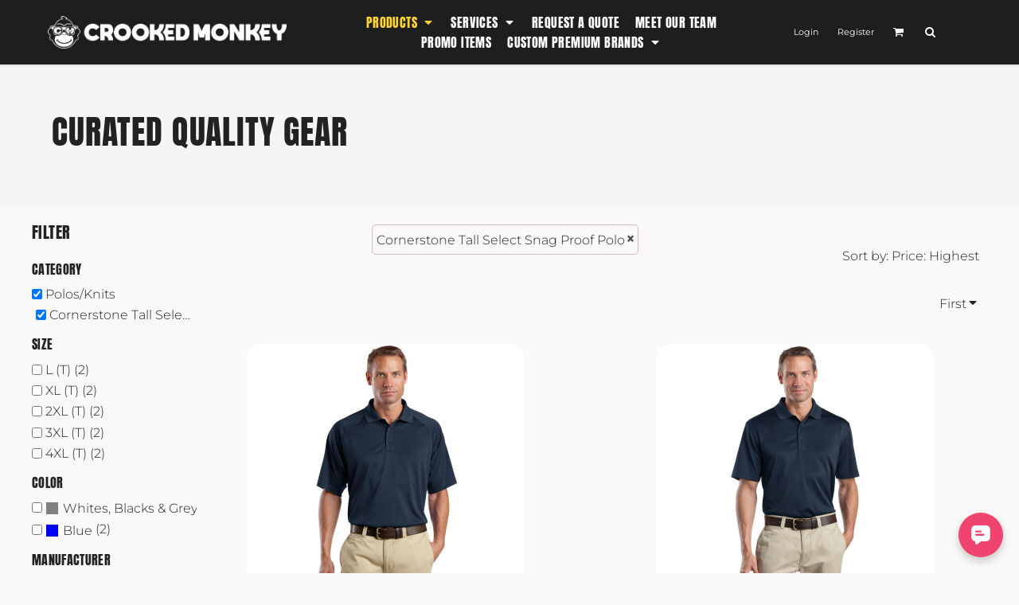

--- FILE ---
content_type: text/html; charset=utf-8
request_url: https://www.crookedmonkey.com/create/Tall?c=5103642&sort=expensive
body_size: 54723
content:
<!DOCTYPE html>
<html class="wf-loading">
  <head>
    <meta name="google-site-verification" content="CUWVCC6F5_o2z0fMxNX2apnfFmeB8nZduqJCZghtagg">
    <meta name="“msvalidate.01”" content="“B5182F5634D38403B6CBB89CF39A9F2B”">
<link rel="preload" href="/pprs/images/icons/fonts/decofonts.woff?97c7b98a3dfdb75dd6f9aa1cce1c6946" as="font" type="font/woff" crossorigin="anonymous">
<style>
  body {
  	visibility: hidden;
  }
  body.dn-behaviours-bound-critical {
    visibility: visible;
  }
  .dn-alt .dn-late-loading {
    display:none;  
  }
  @font-face {
    font-family: "decofonts";
    src:url("/pprs/images/icons/fonts/decofonts.eot?97c7b98a3dfdb75dd6f9aa1cce1c6946#iefix") format("embedded-opentype"),
      url("/pprs/images/icons/fonts/decofonts.woff?97c7b98a3dfdb75dd6f9aa1cce1c6946") format("woff"),
      url("/pprs/images/icons/fonts/decofonts.ttf?97c7b98a3dfdb75dd6f9aa1cce1c6946") format("truetype");
    font-weight: 400;
    font-style: normal;
  }
</style>

  <style>
  @font-face { font-family: Sriracha; font-style: normal; font-weight: 400; src: url("https://fonts.gstatic.com/s/sriracha/v16/0nkrC9D4IuYBgWcI9NbfTwE.woff2") format("woff2"); unicode-range: U+0-FF, U+131, U+152-153, U+2BB-2BC, U+2C6, U+2DA, U+2DC, U+304, U+308, U+329, U+2000-206F, U+20AC, U+2122, U+2191, U+2193, U+2212, U+2215, U+FEFF, U+FFFD; } @font-face { font-family: "Special Elite"; font-style: normal; font-weight: 400; src: url("https://fonts.gstatic.com/s/specialelite/v20/XLYgIZbkc4JPUL5CVArUVL0ntnAOSA.woff2") format("woff2"); unicode-range: U+0-FF, U+131, U+152-153, U+2BB-2BC, U+2C6, U+2DA, U+2DC, U+304, U+308, U+329, U+2000-206F, U+20AC, U+2122, U+2191, U+2193, U+2212, U+2215, U+FEFF, U+FFFD; } @font-face { font-family: Roboto; font-style: normal; font-weight: 400; font-stretch: 100%; src: url("https://fonts.gstatic.com/s/roboto/v50/KFO7CnqEu92Fr1ME7kSn66aGLdTylUAMa3yUBA.woff2") format("woff2"); unicode-range: U+0-FF, U+131, U+152-153, U+2BB-2BC, U+2C6, U+2DA, U+2DC, U+304, U+308, U+329, U+2000-206F, U+20AC, U+2122, U+2191, U+2193, U+2212, U+2215, U+FEFF, U+FFFD; } @font-face { font-family: Roboto; font-style: normal; font-weight: 300; font-stretch: 100%; src: url("https://fonts.gstatic.com/s/roboto/v50/KFO7CnqEu92Fr1ME7kSn66aGLdTylUAMa3yUBA.woff2") format("woff2"); unicode-range: U+0-FF, U+131, U+152-153, U+2BB-2BC, U+2C6, U+2DA, U+2DC, U+304, U+308, U+329, U+2000-206F, U+20AC, U+2122, U+2191, U+2193, U+2212, U+2215, U+FEFF, U+FFFD; } @font-face { font-family: Montserrat; font-style: normal; font-weight: 800; src: url("https://fonts.gstatic.com/s/montserrat/v31/JTUSjIg1_i6t8kCHKm459Wlhyw.woff2") format("woff2"); unicode-range: U+0-FF, U+131, U+152-153, U+2BB-2BC, U+2C6, U+2DA, U+2DC, U+304, U+308, U+329, U+2000-206F, U+20AC, U+2122, U+2191, U+2193, U+2212, U+2215, U+FEFF, U+FFFD; } @font-face { font-family: Montserrat; font-style: normal; font-weight: 600; src: url("https://fonts.gstatic.com/s/montserrat/v31/JTUSjIg1_i6t8kCHKm459Wlhyw.woff2") format("woff2"); unicode-range: U+0-FF, U+131, U+152-153, U+2BB-2BC, U+2C6, U+2DA, U+2DC, U+304, U+308, U+329, U+2000-206F, U+20AC, U+2122, U+2191, U+2193, U+2212, U+2215, U+FEFF, U+FFFD; } @font-face { font-family: Montserrat; font-style: normal; font-weight: 500; src: url("https://fonts.gstatic.com/s/montserrat/v31/JTUSjIg1_i6t8kCHKm459Wlhyw.woff2") format("woff2"); unicode-range: U+0-FF, U+131, U+152-153, U+2BB-2BC, U+2C6, U+2DA, U+2DC, U+304, U+308, U+329, U+2000-206F, U+20AC, U+2122, U+2191, U+2193, U+2212, U+2215, U+FEFF, U+FFFD; } @font-face { font-family: Montserrat; font-style: normal; font-weight: 400; src: url("https://fonts.gstatic.com/s/montserrat/v31/JTUSjIg1_i6t8kCHKm459Wlhyw.woff2") format("woff2"); unicode-range: U+0-FF, U+131, U+152-153, U+2BB-2BC, U+2C6, U+2DA, U+2DC, U+304, U+308, U+329, U+2000-206F, U+20AC, U+2122, U+2191, U+2193, U+2212, U+2215, U+FEFF, U+FFFD; } @font-face { font-family: Montserrat; font-style: normal; font-weight: 300; src: url("https://fonts.gstatic.com/s/montserrat/v31/JTUSjIg1_i6t8kCHKm459Wlhyw.woff2") format("woff2"); unicode-range: U+0-FF, U+131, U+152-153, U+2BB-2BC, U+2C6, U+2DA, U+2DC, U+304, U+308, U+329, U+2000-206F, U+20AC, U+2122, U+2191, U+2193, U+2212, U+2215, U+FEFF, U+FFFD; } @font-face { font-family: Anton; font-style: normal; font-weight: 400; src: url("https://fonts.gstatic.com/s/anton/v27/1Ptgg87LROyAm3Kz-C8.woff2") format("woff2"); unicode-range: U+0-FF, U+131, U+152-153, U+2BB-2BC, U+2C6, U+2DA, U+2DC, U+304, U+308, U+329, U+2000-206F, U+20AC, U+2122, U+2191, U+2193, U+2212, U+2215, U+FEFF, U+FFFD; } html, body, div, span, iframe, h1, h2, h3, h4, p, a, address, img, ul, li, form, label, footer, header, nav, section{margin: 0px; padding: 0px; border: 0px; font: inherit; vertical-align: baseline; text-decoration: none;}  footer, header, nav, section{display: block;} body{line-height: 1;}  ul{list-style: none;} *{margin: 0px;} h1, h2, h3, h4, span, label, a, input, p{letter-spacing: normal; word-spacing: normal;} html{box-sizing: border-box;} *, ::before{box-sizing: inherit;} @media only screen and (min-width: 0px) {.dn-mobile-span12{width: 100%; display: inline-block; vertical-align: top; letter-spacing: normal; word-spacing: normal;}} @media only screen and (min-width: 768px) {.dn-small-span2{width: 16.6667%; display: inline-block; vertical-align: top; letter-spacing: normal; word-spacing: normal;} .dn-small-span3{width: 25%; display: inline-block; vertical-align: top; letter-spacing: normal; word-spacing: normal;} .dn-small-span4{width: 33.3333%; display: inline-block; vertical-align: top; letter-spacing: normal; word-spacing: normal;} .dn-small-span6{width: 50%; display: inline-block; vertical-align: top; letter-spacing: normal; word-spacing: normal;} .dn-small-span10{width: 83.3333%; display: inline-block; vertical-align: top; letter-spacing: normal; word-spacing: normal;} .dn-small-span12{width: 100%; display: inline-block; vertical-align: top; letter-spacing: normal; word-spacing: normal;}} @media only screen and (min-width: 992px) {.dn-medium-span2{width: 16.6667%; display: inline-block; vertical-align: top; letter-spacing: normal; word-spacing: normal;} .dn-medium-span3{width: 25%; display: inline-block; vertical-align: top; letter-spacing: normal; word-spacing: normal;} .dn-medium-span4{width: 33.3333%; display: inline-block; vertical-align: top; letter-spacing: normal; word-spacing: normal;} .dn-medium-span6{width: 50%; display: inline-block; vertical-align: top; letter-spacing: normal; word-spacing: normal;} .dn-medium-span10{width: 83.3333%; display: inline-block; vertical-align: top; letter-spacing: normal; word-spacing: normal;} .dn-medium-span12{width: 100%; display: inline-block; vertical-align: top; letter-spacing: normal; word-spacing: normal;}} @media only screen and (min-width: 1210px) {.dn-large-span2{width: 16.6667%; display: inline-block; vertical-align: top; letter-spacing: normal; word-spacing: normal;} .dn-large-span3{width: 25%; display: inline-block; vertical-align: top; letter-spacing: normal; word-spacing: normal;} .dn-large-span4{width: 33.3333%; display: inline-block; vertical-align: top; letter-spacing: normal; word-spacing: normal;} .dn-large-span6{width: 50%; display: inline-block; vertical-align: top; letter-spacing: normal; word-spacing: normal;} .dn-large-span10{width: 83.3333%; display: inline-block; vertical-align: top; letter-spacing: normal; word-spacing: normal;} .dn-large-span12{width: 100%; display: inline-block; vertical-align: top; letter-spacing: normal; word-spacing: normal;}} .dn-page-columns-container, p, body{color: rgb(33, 35, 34); font-family: Montserrat, helvetica, sans-serif; font-size: 16px; font-style: normal; font-variant: normal; font-weight: 300; line-height: 1.7em; font-stretch: normal; text-decoration: none; text-transform: none; letter-spacing: normal; word-spacing: normal;} a{color: rgb(1, 218, 142); font-family: Montserrat, helvetica, sans-serif; font-size: 12px; font-style: normal; font-variant: normal; font-weight: 500; line-height: 1.7em; font-stretch: normal; text-decoration: none; text-transform: none; letter-spacing: normal; word-spacing: normal; transition: ease-in-out;} a.dn-overridden-hover-on{} a:not(.dn-overridden-hover-off){} h2.dn-styled, .dn-widget-heading h2{color: rgb(33, 35, 34); font-family: Anton, Helvetica, Arial, sans-serif; font-style: normal; font-variant: small-caps; font-weight: 400; font-stretch: normal; text-decoration: none; text-transform: uppercase; letter-spacing: 0.02em; word-spacing: normal; text-align: inherit;} h2.dn-sized, .dn-widget-heading h2{font-size: 20px; line-height: 2em;} h3.dn-styled{color: rgb(33, 35, 34); font-family: Anton, Helvetica, Arial, sans-serif; font-style: normal; font-variant: normal; font-weight: 400; font-stretch: normal; text-decoration: none; text-transform: uppercase; letter-spacing: 0.02em; word-spacing: normal; text-align: inherit;} h3.dn-sized{font-size: 16px; line-height: 2em;} h4.dn-styled, h4.dn-styled a{color: rgb(33, 35, 34); font-family: Anton, Helvetica, Arial, sans-serif; font-style: normal; font-variant: normal; font-weight: 400; font-stretch: normal; text-decoration: none; text-transform: uppercase; letter-spacing: 0.02em; word-spacing: normal;} h4.dn-sized, h4.dn-sized a{font-size: 22px; line-height: 1.06em;} header.dn-lh-1rllor .dn-large-header .dn-logo-container h1{color: rgb(28, 27, 27); font-family: Sriracha; font-size: 23px; font-style: normal; font-variant: normal; font-weight: 400; line-height: 2.75em; font-stretch: normal; text-decoration: none; text-transform: uppercase; letter-spacing: 0.02em; word-spacing: normal;} nav .dn-nav-item .dn-currency-selector, nav .dn-nav-item a span, nav .dn-nav-item a, nav .dn-nav-item, body.dn-inline-header nav.dn-nav-main span, body.dn-inline-header nav.dn-nav-main a span, body.dn-inline-header nav.dn-nav-main a, body.dn-inline-header nav.dn-nav-main{color: white; font-family: Anton; font-size: 16px; font-style: normal; font-variant: normal; font-weight: 400; line-height: 1em; font-stretch: normal; text-decoration: none; text-transform: uppercase; letter-spacing: 0.025em; word-spacing: normal; transition: ease-in-out;} body.dn-inline-header nav.dn-nav-main .dn-selected a span, body.dn-inline-header nav.dn-nav-main .dn-selected a{color: rgb(255, 211, 52); font-size: 16px; font-style: normal; font-weight: 400; text-decoration: none; text-transform: uppercase;}  body.dn-inline-header header nav.dn-other-nav > div, body.dn-inline-header header nav.dn-other-nav > div a, body.dn-inline-header header .dn-other-nav a, body.dn-inline-header header .dn-other-nav > div{color: white; font-family: Montserrat, sans-serif; font-size: 11px; font-style: normal; font-variant: normal; font-weight: 400; line-height: 1em; font-stretch: normal; text-decoration: none; text-transform: none; letter-spacing: normal; word-spacing: normal;}  .dn-small-header div a, .dn-small-header div{color: white; font-family: Montserrat, sans-serif; font-style: normal; font-variant: normal; font-weight: 400; font-stretch: normal; text-decoration: none; text-transform: none; letter-spacing: normal; word-spacing: normal;} body{background-color: rgb(250, 248, 248); width: 100%; overflow-x: hidden;} h1, h2, h3, h4{margin-top: 0px; margin-bottom: 10px;}  h4 a{font-weight: inherit;}  p{margin-bottom: 10px;} .dn-btn{max-width: 100%; text-align: center; cursor: pointer; display: inline-block; padding-left: 5px; padding-right: 5px; position: relative; white-space: nowrap; overflow: hidden; height: 40px; line-height: normal;} .dn-btn .dn-btn-icon{line-height: normal; display: inline-block; vertical-align: middle;} .dn-btn .dn-btn-icon::before{speak: none; line-height: normal; letter-spacing: normal; word-spacing: normal; vertical-align: middle; -webkit-font-smoothing: antialiased; font-style: normal !important; font-weight: normal !important; font-variant: normal !important; text-transform: none !important;} .dn-btn .dn-btn-label{display: inline-block; vertical-align: middle; max-width: 104%; overflow: hidden; line-height: normal; text-overflow: ellipsis; white-space: nowrap;} .dn-btn .dn-btn-label span{overflow: hidden; text-overflow: ellipsis; letter-spacing: normal; word-spacing: normal;} .dn-btn .dn-btn-valign{width: 0px; height: 100%; vertical-align: middle; display: inline-block;} .dn-btn.dn-with-width{width: 100%;} .dn-btn.dn-with-width .dn-btn-valign{height: 100%;} .dn-btn.dn-with-width .dn-btn-label{white-space: nowrap;} .dn-btn.dn-btn-std.dn-styled{background-color: rgba(239, 67, 112, 0); border: 5px solid rgb(255, 211, 52); border-radius: 30px; color: rgb(33, 35, 34); font-family: Anton; font-style: normal; font-variant: normal; font-weight: 400; font-stretch: normal; text-transform: uppercase; text-align: center; transition: 130ms ease-in-out; box-shadow: none;} .dn-btn.dn-btn-std.dn-styled .dn-btn-label > span{text-decoration: none; letter-spacing: 0.13em; word-spacing: normal; color: rgb(33, 35, 34); white-space: nowrap;} .dn-btn.dn-btn-std.dn-styled .dn-btn-icon{display: none;} .dn-btn.dn-btn-std.dn-styled .dn-btn-label{margin-left: 0px; padding-left: 0px;} .dn-btn.dn-btn-std.dn-styled .dn-btn-label span{margin-left: 0px;} .dn-btn.dn-btn-std.dn-styled:not(.dn-overridden-hover-off){} .dn-btn.dn-btn-std.dn-sized{font-size: 15px; line-height: 2.47em; height: auto;} .dn-btn.dn-btn-std.dn-with-width{width: 100%; padding: 0px;} .dn-btn.dn-btn-cart.dn-styled{background-color: rgb(255, 211, 52); border: 1px solid rgba(0, 0, 0, 0); border-radius: 17px; color: rgb(33, 35, 34); font-family: Anton; font-style: normal; font-variant: normal; font-weight: 400; font-stretch: normal; text-transform: uppercase; text-align: center; transition: 103ms ease-in-out; box-shadow: none;} .dn-btn.dn-btn-cart.dn-styled .dn-btn-label > span{text-decoration: none; letter-spacing: 0.13em; word-spacing: normal; color: rgb(33, 35, 34); white-space: nowrap;} .dn-btn.dn-btn-cart.dn-styled .dn-btn-icon{width: 1.8em; display: inline-block;} .dn-btn.dn-btn-cart.dn-styled .dn-btn-icon::before{font-family: decofonts; font-size: 1.8em; content: "l"; color: rgb(33, 35, 34);} .dn-btn.dn-btn-cart.dn-styled .dn-btn-label{margin-left: -1.8em; padding-left: 1.8em;} .dn-btn.dn-btn-cart.dn-styled .dn-btn-label span{margin-left: 0.5em;} .dn-btn.dn-btn-cart.dn-styled:not(.dn-overridden-hover-off){} .dn-btn.dn-btn-cart.dn-sized{font-size: 15px; line-height: 3em; height: auto;} @media only screen and (min-width: 768px) {.dn-widget.dn-small-auto-width .dn-btn.dn-btn-std{padding-left: 28px; padding-right: 28px;}}  div.dn-content > div > .dn-page-section.dn-limit-background-width > div.dn-background-container div.dn-background-image-container, div.dn-content > div > .dn-page-section.dn-limit-content-width > div > div.dn-page-section-content, div.dn-content > div > .dn-page-section.dn-limit-content-width > div.dn-page-section-content, footer > .dn-page-section.dn-limit-content-width > div > div.dn-page-section-content{margin-left: auto; margin-right: auto; max-width: 1200px;} .dn-page-section-margin{position: relative; z-index: 1;} @media only screen and (min-width: 0px) {.dn-page-margin-medium .dn-page-section.dn-use-page-margin > .dn-page-section-margin{margin-left: 3px; margin-right: 3px;} .dn-page-margin-medium .dn-page-section.dn-wrapper.dn-use-page-margin{padding-left: 3px; padding-right: 3px;}} @media only screen and (min-width: 768px) {.dn-page-margin-medium .dn-page-section.dn-use-page-margin > .dn-page-section-margin{margin-left: 6px; margin-right: 6px;} .dn-page-margin-medium .dn-page-section.dn-wrapper.dn-use-page-margin{padding-left: 6px; padding-right: 6px;}} @media only screen and (min-width: 992px) {.dn-page-margin-medium .dn-page-section.dn-use-page-margin > .dn-page-section-margin{margin-left: 6px; margin-right: 6px;} .dn-page-margin-medium .dn-page-section.dn-wrapper.dn-use-page-margin{padding-left: 6px; padding-right: 6px;}} @media only screen and (min-width: 1210px) {.dn-page-margin-medium .dn-page-section.dn-use-page-margin > .dn-page-section-margin{margin-left: 12px; margin-right: 12px;} .dn-page-margin-medium .dn-page-section.dn-wrapper.dn-use-page-margin{padding-left: 12px; padding-right: 12px;}} #log{position: fixed; top: 40px; left: 40px; color: rgb(51, 51, 51); background-color: white; z-index: 99999;} input.dn-styled{box-shadow: none; background: rgba(239, 239, 239, 0); border: 1px solid rgb(208, 189, 189); border-radius: 8px; color: rgb(113, 113, 113); font-family: Montserrat; font-style: normal; font-variant: normal; font-weight: 400; font-stretch: normal; text-decoration: none; text-transform: none; letter-spacing: normal; position: relative; transition: ease-in-out; padding: 10px; max-width: 100%;} input.dn-styled:not(.dn-overridden-focus-off){} input.dn-sized{font-size: 13px; line-height: 1.25em;} input.dn-sized{min-height: 1.75em; height: auto;} .dn-inline-popup{display: none; position: absolute; max-height: 100%; top: 0px; overflow: auto; background-color: rgb(255, 255, 255);} .dn-dynamic-alert{visibility: hidden; text-align: center; font-size: 1.2em; opacity: 0; width: 80%; margin-left: auto; margin-right: auto; transition: visibility 0.5s, color 0.5s, background-color 0.5s, border-color 0.5s, opacity 0.5s linear; overflow: hidden;} .dn-background-container{position: absolute; left: 0px; top: 0px; height: 100%; width: 100%; z-index: 0;} .dn-background-image-container{height: 100%; width: 100%; overflow: hidden;} .dn-background-image-transform{height: 100%; width: 100%;} .dn-background-image-image{height: 100%; width: 100%;} .dn-background-image-overlay{height: 100%; width: 100%; position: absolute; top: 0px; left: 0px;} .dn-filter-list{margin-bottom: 8px;} .dn-filter-list h3{margin-bottom: 2px;} .dn-filter-list-value{vertical-align: middle; white-space: nowrap; width: 100%; background-color: transparent; border: 0px solid transparent; border-radius: 0px;} .dn-filter-list-value input[type="checkbox"]{vertical-align: middle;} .dn-filter-list-value label{vertical-align: middle; display: inline-block; overflow: hidden; text-overflow: ellipsis; width: 100%;} .dn-filter-list-value > label{padding-right: 10px;} .dn-filter-list-color{display: inline-block; vertical-align: middle;} .dn-filter-list-color .dn-filter-list-color-swatch{display: inline-block; vertical-align: middle; width: 15px; height: 15px; margin: 1px 2px 1px 1px; border: 0px solid rgb(229, 218, 218); border-radius: 0px;} .dn-filter-list-color label{display: inline-block; vertical-align: middle;} .dn-expandable-value{display: none;} .dn-filter-list-expander{padding-left: 20%; cursor: pointer; opacity: 0.7;} .dn-filter-list-expander > div::after{speak: none; line-height: 1; -webkit-font-smoothing: antialiased; content: "z"; display: inline-block; letter-spacing: normal; word-spacing: normal; font-family: decofonts !important; font-style: normal !important; font-weight: normal !important; font-variant: normal !important; text-transform: none !important;} .dn-filter-values-container.dn-filter-price .dn-filter-list-value label{min-width: 30px; display: inline-block; width: auto; padding-right: 0px;} .dn-filter-values-container.dn-filter-price .dn-filter-list-value .dn-filter-value-input{width: 100%; margin-left: -30px; padding-left: 33px; display: inline-block; position: relative;} .dn-filter-values-container.dn-filter-price .dn-filter-list-value .dn-filter-value-input input{width: 50px; max-width: 100%;} .dn-blank-products .dn-grid-text.dn-product-name{width: 100%; display: inline-block; text-align: center; overflow: hidden; white-space: normal;} .dn-blank-products .dn-grid-text.dn-product-name h4{margin-top: 10px; text-overflow: ellipsis; overflow: hidden;} .dn-blank-products .dn-product-thumbnail-container .dn-loading-overlay{display: none; position: absolute; height: 100%; width: 100%; opacity: 0.5; background: url("/images/loading-oval.svg") center center no-repeat transparent;} .dn-widget-button .dn-btn{display: block;} .dn-image-container{overflow: hidden; text-align: center; display: inline-block; vertical-align: middle;} .dn-image-container.dn-fill{width: 100%;} .dn-image-aspect .dn-image-container{display: block;} .dn-image-transform{position: relative;}  .dn-image-container .dn-image-link{cursor: pointer;} .dn-image-overlay{z-index: 2; position: absolute; left: 0px; top: 0px; height: 100%; width: 100%;} img.dn-image{max-width: 100%; display: block; margin-left: auto; margin-right: auto;} .dn-image-container.dn-fill img.dn-image{width: 100%;} div.dn-image-aspect-cropped{background-size: cover; background-position: center center;} .dn-logo-container a{text-decoration: none;} .dn-shopping-cart-container .dn-thumbnail-100 .dn-line-item-thumbnail{width: 100px;} .dn-shopping-cart-container .dn-line-item-thumbnail{vertical-align: top; padding: 5px; position: relative; text-align: center; max-width: 100%; margin-left: auto; margin-right: auto;} .dn-shopping-cart-container .dn-line-item-thumbnail img{max-width: 100%;} .dn-shopping-cart-container .dn-line-item-details{display: inline-block; vertical-align: top; padding: 5px; font-weight: bold; width: 100%;} .dn-shopping-cart-container .dn-line-item-details .dn-line-item-details-name{display: inline-block;} .dn-shopping-cart-container[data-breakpoint-inline="true"] .dn-shopping-cart-line-item.dn-with-thumbnail .dn-line-item-thumbnail{display: inline-block;} .dn-shopping-cart-container[data-breakpoint-inline="true"] .dn-shopping-cart-line-item.dn-with-thumbnail .dn-line-item-details-container{display: inline-block; width: 100%;} .dn-shopping-cart-container[data-breakpoint-inline="true"] .dn-thumbnail-100 .dn-line-item-details-container{margin-left: -100px; padding-left: 110px;} .dn-shopping-cart-actions{padding: 5px; text-align: center;} .dn-social-links-container.dn-display-as-icons li a span{display: none;} .dn-social-links-container.dn-display-as-icons li{font-size: 18px;} .dn-social-links-container.dn-display-as-icons li.dn-social-link-instagram a::before{speak: none; line-height: 1; -webkit-font-smoothing: antialiased; content: "Z"; display: inline-block; letter-spacing: normal; word-spacing: normal; font-family: decofonts !important; font-style: normal !important; font-weight: normal !important; font-variant: normal !important; text-transform: none !important;} .dn-social-links-container.dn-display-as-icons li.dn-social-link-linkedin a::before{speak: none; line-height: 1; -webkit-font-smoothing: antialiased; content: "?"; display: inline-block; letter-spacing: normal; word-spacing: normal; font-family: decofonts !important; font-style: normal !important; font-weight: normal !important; font-variant: normal !important; text-transform: none !important;} .dn-social-links-container.dn-list-horizontal li{display: inline-block;} .dn-widget.dn-widget-text p:last-child{margin-bottom: 0px;} .dn-widget.dn-widget-text span{line-height: initial;} .dn-nav-dropdown-background-container{opacity: 0; background-color: white; position: fixed; inset: 0px; z-index: 100; visibility: hidden; transition: opacity 0.2s, visibility 0.2s;} header .dn-small-header .dn-menu-icon .dn-dropdown-anchor{max-width: 1px; text-decoration: underline; background-attachment: fixed; display: none;} .dn-nav-dropdown-container{position: fixed; max-width: 0px; transition: max-width 0.2s; right: 0px; top: 0px; bottom: 0px; overflow-y: auto; z-index: 101; background-color: rgb(29, 31, 30);} .dn-nav-dropdown-container > nav{border-left: 2px solid rgb(255, 211, 52); height: 100%; padding: 10px; min-width: 200px;} .dn-nav-dropdown-container > nav .dn-dropdown-anchor{max-width: 1px; text-decoration: underline; background-attachment: fixed; display: none;} .dn-nav-dropdown-container > nav .dn-nav-close{position: relative; cursor: pointer; height: 37px; border-bottom: 1px solid rgb(78, 84, 81); margin-bottom: 10px;} .dn-nav-dropdown-container > nav .dn-nav-close span{display: none;} .dn-nav-dropdown-container > nav .dn-nav-close::after{speak: none; line-height: 1; -webkit-font-smoothing: antialiased; content: "m"; display: inline-block; letter-spacing: normal; word-spacing: normal; font-size: 25px; width: 25px; position: absolute; right: 10px; top: 5px; color: white; font-family: decofonts !important; font-style: normal !important; font-weight: normal !important; font-variant: normal !important; text-transform: none !important;} .dn-nav-dropdown-container > nav .dn-nav-back{position: relative; cursor: pointer; height: 37px; padding-right: 45px; padding-top: 5px; border-bottom: 1px solid rgb(78, 84, 81); margin-bottom: 10px;} .dn-nav-dropdown-container > nav .dn-nav-back span{font-size: 1.2em; line-height: 1.5em; color: white;} .dn-nav-dropdown-container > nav .dn-nav-back::after{speak: none; line-height: 1; -webkit-font-smoothing: antialiased; content: "B"; display: inline-block; letter-spacing: normal; word-spacing: normal; font-size: 25px; width: 25px; position: absolute; right: 10px; top: 5px; color: white; font-family: decofonts !important; font-style: normal !important; font-weight: normal !important; font-variant: normal !important; text-transform: none !important;} .dn-nav-dropdown-container > nav .dn-nav-item a, .dn-nav-dropdown-container > nav .dn-nav-item .dn-currency-selector{font-size: 1.2em; line-height: 1.5em;} .dn-nav-dropdown-container > nav .dn-nav-item.dn-nav-separator{margin-top: 10px; margin-bottom: 10px; padding: 0px; border-bottom: 1px solid rgb(78, 84, 81);} .dn-nav-dropdown-container > nav .dn-nav-item.dn-nav-separator hr{display: none;} .dn-nav-dropdown-container > nav.dn-nav-dropdown{color: white;} .dn-nav-dropdown-container > nav.dn-nav-dropdown div.dn-nav-item a, .dn-nav-dropdown-container > nav.dn-nav-dropdown div.dn-nav-item span{color: white;} header .dn-small-header{position: relative; line-height: 0px;} header .dn-small-header .dn-menu-icon{display: inline-block; vertical-align: text-bottom; height: 33px; cursor: pointer; position: absolute; right: 10px; top: 5px;} header .dn-small-header .dn-menu-icon::before{speak: none; line-height: 1; -webkit-font-smoothing: antialiased; content: "D"; display: inline-block; letter-spacing: normal; word-spacing: normal; font-size: 31px; font-family: decofonts !important; font-style: normal !important; font-weight: normal !important; font-variant: normal !important; text-transform: none !important;} header .dn-small-header .dn-small-logo-container{margin-left: 3px; display: inline-block; vertical-align: text-bottom; padding: 0px;} header .dn-small-header .dn-small-logo-container h1.dn-logo{font-size: 0px; line-height: 0px; margin-bottom: 0px;} header .dn-small-header .dn-nav-search{display: inline-block; position: absolute; top: 10px; right: 45px;} header .dn-small-header .dn-search-icon::before{font-size: 20px;} @media only screen and (min-width: 768px) {header .dn-small-header{display: none;}} @media only screen and (max-width: 767px) {header .dn-large-header{display: none;}} body.dn-inline-header header .dn-small-header{background-color: rgb(29, 31, 30);} .dn-search-icon{vertical-align: middle; cursor: pointer;} .dn-search-icon::before{speak: none; line-height: 1; -webkit-font-smoothing: antialiased; content: "o"; display: inline-block; letter-spacing: normal; word-spacing: normal; font-family: decofonts !important; font-style: normal !important; font-weight: normal !important; font-variant: normal !important; text-transform: none !important;} body.dn-inline-header .dn-large-header-container .dn-search-icon{font-size: 14px; line-height: 0em;} .dn-inline-popup.dn-search-page-top{position: fixed; width: 100%; height: 60px; top: 0px; left: 0px; background-color: rgb(250, 248, 248); padding: 10px; overflow: hidden; box-shadow: rgb(165, 129, 129) 0px 0px 6px 1px;} .dn-inline-popup.dn-search-page-top .dn-search-field-container{width: 100%; margin-right: -140px; padding-right: 140px; display: inline-block; vertical-align: middle;} .dn-inline-popup.dn-search-page-top .dn-search-field-container .dn-search-field{width: 100%; height: 40px; display: inline-block; vertical-align: middle; font-size: 20px; padding-left: 10px; padding-right: 10px;} .dn-inline-popup.dn-search-page-top .dn-btn{display: inline-block; width: 100px; height: 40px; vertical-align: middle;} .dn-inline-popup.dn-search-page-top .dn-close{display: inline-block; width: 40px; height: 40px; vertical-align: middle; text-align: right; font-size: 20px; margin-top: 0px; padding-top: 9px; cursor: pointer;} .dn-inline-popup.dn-search-page-top .dn-close::before{speak: none; line-height: 1; -webkit-font-smoothing: antialiased; content: "m"; display: inline-block; letter-spacing: normal; word-spacing: normal; font-family: decofonts !important; font-style: normal !important; font-weight: normal !important; font-variant: normal !important; text-transform: none !important;} header.dn-lh-1rllor{position: relative;} header.dn-lh-1rllor .dn-large-header-container .dn-large-header{display: none; line-height: 0px;} @media only screen and (min-width: 768px) {header.dn-lh-1rllor .dn-large-header-container .dn-large-header{display: block;}} header.dn-lh-1rllor .dn-large-header-container .dn-large-header .dn-logo-and-nav-container{display: inline-block; vertical-align: middle; width: 100%; margin-right: -320px; padding-right: 320px; white-space: nowrap;} header.dn-lh-1rllor .dn-large-header-container .dn-large-header .dn-logo-and-nav-container > div{position: relative;} header.dn-lh-1rllor .dn-large-header-container .dn-large-header .dn-logo-and-nav-container > div .dn-logo-container{width: 400px; display: inline-block; line-height: initial; position: relative; text-align: left; vertical-align: middle; padding: 10px 0px 10px 50px; z-index: 0; overflow: hidden;} header.dn-lh-1rllor .dn-large-header-container .dn-large-header .dn-logo-and-nav-container > div .dn-logo-container .dn-logo{font-size: 0px; line-height: 0px;} header.dn-lh-1rllor .dn-large-header-container .dn-large-header .dn-logo-and-nav-container > div .dn-logo-container h1{padding: 10px; margin-bottom: 0px;} header.dn-lh-1rllor .dn-large-header-container .dn-large-header .dn-logo-and-nav-container > div .dn-header-nav-container{display: inline-block; vertical-align: middle; position: relative; z-index: 0;} header.dn-lh-1rllor .dn-large-header-container .dn-large-header .dn-other{display: inline-block; width: 320px; vertical-align: middle; text-align: right;} header.dn-lh-1rllor .dn-large-header-container .dn-large-header .dn-other .dn-other-nav-container{display: inline-block; vertical-align: top; position: relative; z-index: 1;} body.dn-inline-header header.dn-lh-1rllor .dn-large-header-container{background-color: rgb(29, 31, 30);} body.dn-inline-header header.dn-lh-1rllor .dn-large-header-container .dn-large-header{background-color: rgb(29, 31, 30);} body.dn-inline-header header.dn-lh-1rllor .dn-large-header-container .dn-large-header .dn-logo-and-nav-container > div .dn-logo-container{color: rgb(28, 27, 27);} nav.dn-other-nav{text-align: right; line-height: 0px;} nav.dn-other-nav > div{display: inline-block; margin-left: 10px; padding: 5px; vertical-align: middle;} nav.dn-other-nav > div:first-of-type{margin-left: 0px;}  .dn-shopping-cart-icon-over-right-container{vertical-align: middle; margin-right: 5px; cursor: pointer; position: relative;}  .dn-shopping-cart-icon-over-right-container::before{speak: none; line-height: 1; -webkit-font-smoothing: antialiased; content: "l"; display: inline-block; letter-spacing: normal; word-spacing: normal; font-family: decofonts !important; font-style: normal !important; font-weight: normal !important; font-variant: normal !important; text-transform: none !important;}  .dn-shopping-cart-icon-over-right-container span{position: absolute; right: -3px; bottom: 0.5em; display: inline-block; padding: 1px; font-size: 0.5em; line-height: 0.9em; background-color: rgb(250, 248, 248); color: rgb(33, 35, 34); border: 1px solid rgb(33, 35, 34); border-radius: 50%; text-align: center; min-width: 13px;}  .dn-shopping-cart-icon-over-right-container span[data-cart-items="0"]{display: none;}  .dn-shopping-cart-icon-over-right-container{vertical-align: middle; margin-right: 5px; cursor: pointer; position: relative;}  .dn-shopping-cart-icon-over-right-container::before{speak: none; line-height: 1; -webkit-font-smoothing: antialiased; content: "l"; display: inline-block; letter-spacing: normal; word-spacing: normal; font-family: decofonts !important; font-style: normal !important; font-weight: normal !important; font-variant: normal !important; text-transform: none !important;}  .dn-shopping-cart-icon-over-right-container span{position: absolute; right: -3px; bottom: 0.5em; display: inline-block; padding: 1px; font-size: 0.5em; line-height: 0.9em; background-color: rgb(250, 248, 248); color: rgb(33, 35, 34); border: 1px solid rgb(33, 35, 34); border-radius: 50%; text-align: center; min-width: 13px;}  .dn-shopping-cart-icon-over-right-container span[data-cart-items="0"]{display: none;}  .dn-shopping-cart-icon-over-right-container{vertical-align: middle; margin-right: 5px; cursor: pointer; position: relative;}  .dn-shopping-cart-icon-over-right-container::before{speak: none; line-height: 1; -webkit-font-smoothing: antialiased; content: "l"; display: inline-block; letter-spacing: normal; word-spacing: normal; font-family: decofonts !important; font-style: normal !important; font-weight: normal !important; font-variant: normal !important; text-transform: none !important;}  .dn-shopping-cart-icon-over-right-container span{position: absolute; right: -3px; bottom: 0.5em; display: inline-block; padding: 1px; font-size: 0.5em; line-height: 0.9em; background-color: rgb(250, 248, 248); color: rgb(33, 35, 34); border: 1px solid rgb(33, 35, 34); border-radius: 50%; text-align: center; min-width: 13px;}  .dn-shopping-cart-icon-over-right-container span[data-cart-items="0"]{display: none;} body.dn-inline-header .dn-large-header-container .dn-shopping-cart-icon-over-right-container{font-size: 14px; line-height: 0em;} .dn-inline-popup.dn-shopping-cart-icon-over-right-popup{position: fixed; width: 300px; height: 100%; right: -300px; top: 0px; background-color: rgb(250, 248, 248); transition: right 0.4s; display: block;} .dn-shopping-cart-icon-over-right-popup{border-left: 2px solid rgb(33, 35, 34);} .dn-shopping-cart-icon-over-right-popup > div{padding: 20px; height: 100%;}  .dn-shopping-cart-icon-over-right-container{vertical-align: middle; margin-right: 5px; cursor: pointer; position: relative;}  .dn-shopping-cart-icon-over-right-container::before{speak: none; line-height: 1; -webkit-font-smoothing: antialiased; content: "l"; display: inline-block; letter-spacing: normal; word-spacing: normal; font-family: decofonts !important; font-style: normal !important; font-weight: normal !important; font-variant: normal !important; text-transform: none !important;}  .dn-shopping-cart-icon-over-right-container span{position: absolute; right: -3px; bottom: 0.5em; display: inline-block; padding: 1px; font-size: 0.5em; line-height: 0.9em; background-color: rgb(250, 248, 248); color: rgb(33, 35, 34); border: 1px solid rgb(33, 35, 34); border-radius: 50%; text-align: center; min-width: 13px;}  .dn-shopping-cart-icon-over-right-container span[data-cart-items="0"]{display: none;} body{transition: margin-left 0.4s;} .dn-search-icon{vertical-align: middle; cursor: pointer;} .dn-search-icon::before{speak: none; line-height: 1; -webkit-font-smoothing: antialiased; content: "o"; display: inline-block; letter-spacing: normal; word-spacing: normal; font-family: decofonts !important; font-style: normal !important; font-weight: normal !important; font-variant: normal !important; text-transform: none !important;} body.dn-inline-header .dn-large-header-container .dn-search-icon{font-size: 14px; line-height: 0em;} .dn-search-icon{vertical-align: middle; cursor: pointer;} .dn-search-icon::before{speak: none; line-height: 1; -webkit-font-smoothing: antialiased; content: "o"; display: inline-block; letter-spacing: normal; word-spacing: normal; font-family: decofonts !important; font-style: normal !important; font-weight: normal !important; font-variant: normal !important; text-transform: none !important;} body.dn-inline-header .dn-large-header-container .dn-search-icon{font-size: 14px; line-height: 0em;} .dn-search-field{margin-bottom: 0px; border-width: 0px; border-style: initial; border-color: initial; color: rgb(113, 113, 113); width: 90%; text-indent: 5px; padding: 5px 0px !important;} .dn-search-icon{vertical-align: middle; cursor: pointer;} .dn-search-icon::before{speak: none; line-height: 1; -webkit-font-smoothing: antialiased; content: "o"; display: inline-block; letter-spacing: normal; word-spacing: normal; font-family: decofonts !important; font-style: normal !important; font-weight: normal !important; font-variant: normal !important; text-transform: none !important;} body.dn-inline-header .dn-large-header-container .dn-search-icon{font-size: 14px; line-height: 0em;} .dn-inline-popup.dn-search-page-top{position: fixed; width: 100%; height: 60px; top: 0px; left: 0px; background-color: rgb(250, 248, 248); padding: 10px; overflow: hidden; box-shadow: rgb(165, 129, 129) 0px 0px 6px 1px;} .dn-inline-popup.dn-search-page-top .dn-search-field-container{width: 100%; margin-right: -140px; padding-right: 140px; display: inline-block; vertical-align: middle;} .dn-inline-popup.dn-search-page-top .dn-search-field-container .dn-search-field{width: 100%; height: 40px; display: inline-block; vertical-align: middle; font-size: 20px; padding-left: 10px; padding-right: 10px;} .dn-inline-popup.dn-search-page-top .dn-btn{display: inline-block; width: 100px; height: 40px; vertical-align: middle;} .dn-inline-popup.dn-search-page-top .dn-close{display: inline-block; width: 40px; height: 40px; vertical-align: middle; text-align: right; font-size: 20px; margin-top: 0px; padding-top: 9px; cursor: pointer;} .dn-inline-popup.dn-search-page-top .dn-close::before{speak: none; line-height: 1; -webkit-font-smoothing: antialiased; content: "m"; display: inline-block; letter-spacing: normal; word-spacing: normal; font-family: decofonts !important; font-style: normal !important; font-weight: normal !important; font-variant: normal !important; text-transform: none !important;} nav.dn-nav-main{margin-bottom: 0px; list-style: none; text-align: left;} nav.dn-nav-main .dn-nav-item{display: inline-block; position: relative; line-height: 25px; padding: 0px 10px;} nav.dn-nav-main .dn-nav-item span{vertical-align: middle;} .dn-nav-main.dn-nav-main-inline{white-space: normal;} .dn-nav-main > div{visibility: hidden;} body.dn-behaviours-bound-critical .dn-nav-main > div{visibility: visible;} @media only screen and (min-width: 768px) {.dn-nav-dropdown-background-container{display: none;} nav.dn-nav-main .dn-nav-item .dn-dropdown-anchor{display: block; text-align: right; vertical-align: top; height: 0px; max-height: 1px;} nav.dn-nav-main .dn-nav-item:first-of-type .dn-dropdown-anchor{text-align: left;} .dn-nav-dropdown-container{display: block; position: absolute; max-width: none; right: auto; top: 0px; bottom: auto; max-height: 0px; min-width: 200px; transition: max-height 0.2s; overflow: hidden;} .dn-nav-dropdown-container > nav.dn-nav-dropdown{background-color: rgb(29, 31, 30); padding: 10px 0px; border: 2px solid rgb(255, 211, 52); height: auto;} .dn-nav-dropdown-container > nav.dn-nav-dropdown .dn-nav-item{padding: 0px; color: white;} .dn-nav-dropdown-container > nav.dn-nav-dropdown .dn-nav-item.dn-nav-close{display: none;} .dn-nav-dropdown-container > nav.dn-nav-dropdown .dn-nav-item.dn-nav-back{display: none;} .dn-nav-dropdown-container > nav.dn-nav-dropdown .dn-nav-item a{color: white; font-size: 1em; line-height: 1em;} .dn-nav-dropdown-container nav.dn-nav-with-submenus .dn-nav-item{padding-left: 20px;} .dn-nav-dropdown-container .dn-page-section > div > .dn-page-section-content{overflow: hidden;} body.dn-fixed-header .dn-nav-dropdown-container{position: fixed;} .dn-nav-dropdown-container.dn-nav-dropdown-container-large nav.dn-nav-dropdown{padding: 0px;} .dn-nav-dropdown-container .dn-nav-item .dn-nav-submenu-link::before{speak: none; line-height: 1; -webkit-font-smoothing: antialiased; content: "g"; display: inline-block; letter-spacing: normal; word-spacing: normal; vertical-align: text-top; margin-left: -16px; width: 16px; font-family: decofonts !important; font-style: normal !important; font-weight: normal !important; font-variant: normal !important; text-transform: none !important;}} .dn-nav-dropdown{color: white;} .dn-nav-dropdown a, .dn-nav-dropdown span{color: white;} nav.dn-nav-main .dn-nav-with-submenu a::after{speak: none; line-height: 1; -webkit-font-smoothing: antialiased; content: "f"; display: inline-block; letter-spacing: normal; word-spacing: normal; vertical-align: middle; margin-left: 2px; margin-top: -0.1em; width: 16px; font-family: decofonts !important; font-style: normal !important; font-weight: normal !important; font-variant: normal !important; text-transform: none !important;} .dn-currency-selector{cursor: pointer; position: relative; min-width: 50px; display: inline-block; vertical-align: middle; padding-right: 1.5em;} .dn-currency-selector > span{display: inline-block; vertical-align: middle;} .dn-currency-dropdown-container{display: none; position: fixed; max-width: none; width: 100%; height: 100%; z-index: 200; background-color: rgb(29, 31, 30); overflow: hidden;} .dn-currency-dropdown-container .dn-currency-dropdown-header{height: 30px; color: black; text-align: center; font-size: 20px; line-height: 30px;} .dn-currency-dropdown-container .dn-currency-dropdown{height: 100%; margin-top: -30px; padding-top: 30px; margin-bottom: -40px; padding-bottom: 40px; position: relative; background-color: transparent;} .dn-currency-dropdown-container .dn-currency-dropdown .dn-currency-dropdown-scroll{height: 100%; max-height: 100%; overflow: hidden scroll;} .dn-currency-dropdown-container .dn-currency-dropdown .dn-currency-dropdown-scroll .dn-currency-node{padding: 1px 10px; white-space: nowrap; text-overflow: ellipsis; overflow: hidden; cursor: pointer; color: white;} .dn-currency-dropdown-container .dn-popup-footer{height: 40px; color: black; text-align: right; padding-right: 20px;} @media only screen and (min-width: 768px) {.dn-currency-dropdown-container{background-color: rgb(29, 31, 30);} .dn-currency-dropdown-container .dn-currency-dropdown .dn-currency-dropdown-scroll .dn-currency-node{color: white;} .dn-currency-dropdown-container.dn-inline-popup{position: absolute; display: block; right: auto; top: 0px; bottom: auto; max-height: 0px; width: 200px; height: auto; transition: max-height 0.2s;} .dn-currency-dropdown-container.dn-inline-popup .dn-currency-dropdown-header{display: none;} .dn-currency-dropdown-container.dn-inline-popup .dn-currency-dropdown{border: 1px solid white; margin-top: 0px; padding-top: 0px; margin-bottom: 0px; padding-bottom: 0px;} .dn-currency-dropdown-container.dn-inline-popup .dn-currency-dropdown .dn-currency-dropdown-scroll{max-height: 298px;} .dn-currency-dropdown-container.dn-inline-popup .dn-popup-footer{display: none;}} div.dn-content > div > .dn-page-section, footer > .dn-page-section{width: 100%;} .dn-page-section{position: relative;} .dn-page-section::before, .dn-page-section::after{content: " "; display: table;} .dn-page-section-content::before, .dn-page-section-content::after{content: " "; display: table;} .dn-page-section > div > .dn-page-section-content{z-index: 1; position: relative;} .dn-page-section > .dn-page-section-content{z-index: 1; position: relative;} .dn-background-container{overflow: hidden;} .dn-background-container > div{width: 100%; height: 100%; position: absolute; left: 0px; top: 0px;} .dn-page-column{position: relative;} .dn-page-column .dn-page-column-content{height: 100%; position: relative; z-index: 2;} .dn-page-column .dn-page-column-content::before, .dn-page-column .dn-page-column-content::after{content: " "; display: table;} div.dn-widget{position: relative;} .dn-padding-container{position: relative; line-height: 0px; font-size: 0px;} .dn-page-columns-container{width: 100%;} @media only screen and (min-width: 0px) {.dn-mobile-align-center.dn-page-section{margin-left: auto; margin-right: auto;} .dn-page-section-margin-top-none{margin-top: 0px;} .dn-page-section-margin-bottom-none{margin-bottom: 0px;} .dn-widget-margin-top-none{margin-top: 0px;} .dn-widget-margin-bottom-none{margin-bottom: 0px;} .dn-page-section-spacing-xlarge > div > .dn-page-section-content > .dn-padding-container{margin-left: -8px; margin-top: -8px;}  .dn-page-section-spacing-xlarge > div > .dn-page-section-content > .dn-padding-container > .dn-page-columns-container > .dn-page-column{padding-left: 8px; padding-top: 8px;} .dn-widget-margin-top-xlarge{margin-top: 8px;} .dn-page-section-spacing-default > div > .dn-page-section-content > .dn-padding-container{margin-left: -3px; margin-top: -3px;}  .dn-page-section-spacing-default > div > .dn-page-section-content > .dn-padding-container > .dn-page-columns-container > .dn-page-column{padding-left: 3px; padding-top: 3px;} .dn-page-section-margin-top-default{margin-top: 3px;} .dn-mobile-widget-hide{display: none;}} @media only screen and (min-width: 768px) {.dn-page-section-margin-top-none{margin-top: 0px;} .dn-page-section-margin-bottom-none{margin-bottom: 0px;} .dn-widget-margin-top-none{margin-top: 0px;} .dn-widget-margin-bottom-none{margin-bottom: 0px;} .dn-page-section-spacing-xlarge > div > .dn-page-section-content > .dn-padding-container{margin-left: -16px; margin-top: -16px;}  .dn-page-section-spacing-xlarge > div > .dn-page-section-content > .dn-padding-container > .dn-page-columns-container > .dn-page-column{padding-left: 16px; padding-top: 16px;} .dn-widget-margin-top-xlarge{margin-top: 16px;} .dn-page-section-spacing-default > div > .dn-page-section-content > .dn-padding-container{margin-left: -6px; margin-top: -6px;}  .dn-page-section-spacing-default > div > .dn-page-section-content > .dn-padding-container > .dn-page-columns-container > .dn-page-column{padding-left: 6px; padding-top: 6px;} .dn-page-section-margin-top-default{margin-top: 6px;} .dn-small-widget-hide{display: none;}} @media only screen and (min-width: 992px) {.dn-page-section-margin-top-none{margin-top: 0px;} .dn-page-section-margin-bottom-none{margin-bottom: 0px;} .dn-widget-margin-top-none{margin-top: 0px;} .dn-widget-margin-bottom-none{margin-bottom: 0px;} .dn-page-section-spacing-xlarge > div > .dn-page-section-content > .dn-padding-container{margin-left: -24px; margin-top: -24px;}  .dn-page-section-spacing-xlarge > div > .dn-page-section-content > .dn-padding-container > .dn-page-columns-container > .dn-page-column{padding-left: 24px; padding-top: 24px;} .dn-widget-margin-top-xlarge{margin-top: 24px;} .dn-page-section-spacing-default > div > .dn-page-section-content > .dn-padding-container{margin-left: -6px; margin-top: -6px;}  .dn-page-section-spacing-default > div > .dn-page-section-content > .dn-padding-container > .dn-page-columns-container > .dn-page-column{padding-left: 6px; padding-top: 6px;} .dn-page-section-margin-top-default{margin-top: 6px;} .dn-medium-widget-stack{display: block;}} @media only screen and (min-width: 1210px) {.dn-page-section-margin-top-none{margin-top: 0px;} .dn-page-section-margin-bottom-none{margin-bottom: 0px;} .dn-widget-margin-top-none{margin-top: 0px;} .dn-widget-margin-bottom-none{margin-bottom: 0px;} .dn-page-section-spacing-xlarge > div > .dn-page-section-content > .dn-padding-container{margin-left: -32px; margin-top: -32px;}  .dn-page-section-spacing-xlarge > div > .dn-page-section-content > .dn-padding-container > .dn-page-columns-container > .dn-page-column{padding-left: 32px; padding-top: 32px;} .dn-widget-margin-top-xlarge{margin-top: 32px;} .dn-page-section-spacing-default > div > .dn-page-section-content > .dn-padding-container{margin-left: -12px; margin-top: -12px;}  .dn-page-section-spacing-default > div > .dn-page-section-content > .dn-padding-container > .dn-page-columns-container > .dn-page-column{padding-left: 12px; padding-top: 12px;} .dn-page-section-margin-top-default{margin-top: 12px;} .dn-large-widget-stack{display: block;}} @media only screen and (min-width: 0px) {.dn-fixed-sizing .dn-page-section-margin-top-none{margin-top: 0px;} .dn-fixed-sizing .dn-page-section-margin-bottom-none{margin-bottom: 0px;} .dn-fixed-sizing .dn-widget-margin-top-none{margin-top: 0px;} .dn-fixed-sizing .dn-widget-margin-bottom-none{margin-bottom: 0px;} .dn-fixed-sizing .dn-page-section-spacing-xlarge > div > .dn-page-section-content > .dn-padding-container{margin-left: -32px; margin-top: -32px;}  .dn-fixed-sizing .dn-page-section-spacing-xlarge > div > .dn-page-section-content > .dn-padding-container > .dn-page-columns-container > .dn-page-column{padding-left: 32px; padding-top: 32px;} .dn-fixed-sizing .dn-page-section-spacing-default > div > .dn-page-section-content > .dn-padding-container{margin-left: -12px; margin-top: -12px;}  .dn-fixed-sizing .dn-page-section-spacing-default > div > .dn-page-section-content > .dn-padding-container > .dn-page-columns-container > .dn-page-column{padding-left: 12px; padding-top: 12px;}} .dn-widgets{width: 100%;} .dn-widget{line-height: 0px; font-size: 0px;} .dn-widget-content-container{z-index: 3; position: relative; line-height: 1.6em; font-size: 16px; width: 100%; display: inline-block;} .dn-widget-content{z-index: 3; position: relative;} @media only screen and (min-width: 0px) {.dn-widget.dn-mobile-align-left{text-align: left;} .dn-widget.dn-mobile-align-left .dn-widget-content-container{display: inline-block;} .dn-widget.dn-mobile-align-center{text-align: center;} .dn-widget.dn-mobile-align-center .dn-widget-content-container{display: inline-block;}} @media only screen and (min-width: 768px) {.dn-widget.dn-small-align-left{text-align: left;} .dn-widget.dn-small-align-left .dn-widget-content-container{display: inline-block;}} @media only screen and (min-width: 992px) {.dn-widget.dn-medium-align-left{text-align: left;} .dn-widget.dn-medium-align-left .dn-widget-content-container{display: inline-block;}} .dn-grid-container[data-grid-cols="1"] .dn-grid .dn-grid-item{width: 100%;} .dn-grid-container[data-grid-cols="2"] .dn-grid .dn-grid-item{width: 50%;} .dn-grid-container[data-grid-cols="3"] .dn-grid .dn-grid-item{width: 33.3333%;} .dn-grid-container[data-grid-cols="4"] .dn-grid .dn-grid-item{width: 25%;} .dn-grid-container[data-grid-cols="5"] .dn-grid .dn-grid-item{width: 20%;} .dn-grid-container[data-grid-cols="6"] .dn-grid .dn-grid-item{width: 16.6667%;} .dn-grid-container[data-grid-cols="7"] .dn-grid .dn-grid-item{width: 14.2857%;} .dn-grid-container[data-grid-cols="8"] .dn-grid .dn-grid-item{width: 12.5%;} .dn-grid-container[data-grid-cols="9"] .dn-grid .dn-grid-item{width: 11.1111%;} .dn-grid-container[data-grid-cols="10"] .dn-grid .dn-grid-item{width: 10%;} .dn-grid-container[data-grid-cols="11"] .dn-grid .dn-grid-item{width: 9.09091%;} .dn-grid-container[data-grid-cols="12"] .dn-grid .dn-grid-item{width: 8.33333%;} .dn-grid-container .dn-grid{display: flex; -webkit-box-orient: horizontal; flex-flow: wrap;}  .dn-page-columns-container{display: inline-flex; -webkit-box-orient: horizontal; flex-flow: wrap;} .dn-grid-container::before, .dn-grid-container::after{content: " "; display: table;} .dn-grid-container{letter-spacing: -0.31em;} .dn-grid-container .dn-grid{visibility: hidden;} .dn-grid-container .dn-grid-item{display: inline-block; vertical-align: top; position: relative;} .dn-grid-container .dn-grid-item .dn-grid-item-container{padding: 5px; text-align: center; letter-spacing: normal; word-spacing: normal; height: 100%; width: 100%; margin-left: auto; margin-right: auto; border: 0px solid transparent; border-radius: 0px; background-color: transparent; overflow: hidden;} .dn-grid-container .dn-grid-item .dn-grid-item-container .dn-grid-image{} .dn-grid-container .dn-grid-item .dn-grid-item-container .dn-grid-image img{display: block; margin-left: auto; margin-right: auto; width: auto; height: auto; max-width: 100%; max-height: 100%; border: 1px solid transparent; border-radius: 0px;} .dn-grid-container .dn-grid-item .dn-grid-item-container .dn-grid-image .dn-grid-image-content{width: 100%; height: 100%; top: 0px; left: 0px; position: absolute; overflow: hidden;} .dn-grid-container .dn-grid-item .dn-grid-item-container .dn-grid-image.dn-with-height-padding{position: relative;} .dn-grid-container .dn-grid-item .dn-grid-item-container .dn-grid-text{position: relative;} body.dn-behaviours-bound-critical .dn-grid-container .dn-grid{visibility: visible;} .dn-grid-container[data-grid-cols="1"] .dn-grid .dn-grid-item{display: block; margin-left: auto; margin-right: auto;} .dn-grid-container[data-grid-cols="1"] .dn-grid .dn-grid-item .dn-grid-item-container{display: block; margin-left: auto; margin-right: auto;} .dn-grid.dn-with-spacing .dn-grid-item{padding: 0px;} .dn-grid.dn-with-spacing .dn-grid-item .dn-grid-item-container{padding: 0px;} @media only screen and (min-width: 0px) {.dn-widget-spacing-xlarge .dn-grid.dn-with-spacing{margin-left: -8px; margin-top: -8px;} .dn-widget-spacing-xlarge .dn-grid.dn-with-spacing .dn-grid-item{padding: 8px 0px 0px 8px;}} @media only screen and (min-width: 768px) {.dn-widget-spacing-xlarge .dn-grid.dn-with-spacing{margin-left: -16px; margin-top: -16px;} .dn-widget-spacing-xlarge .dn-grid.dn-with-spacing .dn-grid-item{padding: 16px 0px 0px 16px;}} @media only screen and (min-width: 992px) {.dn-widget-spacing-xlarge .dn-grid.dn-with-spacing{margin-left: -24px; margin-top: -24px;} .dn-widget-spacing-xlarge .dn-grid.dn-with-spacing .dn-grid-item{padding: 24px 0px 0px 24px;}} @media only screen and (min-width: 1210px) {.dn-widget-spacing-xlarge .dn-grid.dn-with-spacing{margin-left: -32px; margin-top: -32px;} .dn-widget-spacing-xlarge .dn-grid.dn-with-spacing .dn-grid-item{padding: 32px 0px 0px 32px;}} .dn-links-list{letter-spacing: -0.31em; font-size: 1em;} .dn-paginator{letter-spacing: -0.31em; text-align: center;} .dn-paginator li{display: inline-block; letter-spacing: normal; word-spacing: normal; padding: 0.5%; line-height: 1.6em;} .dn-paginator li.dn-ellipsis{opacity: 0.7;} .dn-paginator li.dn-page-num{margin: 0px; padding: 6px; background-color: transparent; border: 0px solid transparent; border-radius: 0px;} @media only screen and (min-width: 0px) {.dn-widget-spacing-xlarge .dn-paginator-below{padding-top: 8px;}} @media only screen and (min-width: 768px) {.dn-widget-spacing-xlarge .dn-paginator-below{padding-top: 16px;}} @media only screen and (min-width: 992px) {.dn-widget-spacing-xlarge .dn-paginator-below{padding-top: 24px;}} @media only screen and (min-width: 1210px) {.dn-widget-spacing-xlarge .dn-paginator-below{padding-top: 32px;}} .dn-listing-container .dn-listing-filter-header{position: relative; width: 100%; display: inline-block; padding-top: 10px; padding-bottom: 10px; z-index: 1;} .dn-listing-container .dn-listing-filter-header > div{display: inline-block; width: 100%; vertical-align: top;} .dn-listing-container .dn-listing-filter-header .dn-sort-selector{cursor: pointer; width: 100%; text-align: right;} .dn-listing-container .dn-listing-filter-header .dn-sort-selector span{display: inline-block; width: 100%; border: 1px solid rgb(208, 189, 189); padding: 10px; background-color: rgb(250, 248, 248);} .dn-listing-container .dn-listing-filter-header .dn-sort-selector span::after{speak: none; line-height: 1; -webkit-font-smoothing: antialiased; content: "f"; display: inline-block; letter-spacing: normal; word-spacing: normal; vertical-align: text-top; font-family: decofonts !important; font-style: normal !important; font-weight: normal !important; font-variant: normal !important; text-transform: none !important;} .dn-listing-container .dn-listing-filter-header .dn-sort-selector .dn-dropdown-anchor{display: block; text-align: right; vertical-align: top; height: 0px; max-height: 1px;} @media only screen and (min-width: 768px) {.dn-listing-container .dn-listing-filter-header.dn-sort-right .dn-listing-sort{width: 200px;} .dn-listing-container .dn-listing-filter-header.dn-sort-right .dn-listing-filters{vertical-align: middle; margin-right: -200px; padding-right: 210px;}} .dn-sort-dropdown-container{display: block; position: absolute; max-width: none; right: auto; top: 0px; bottom: auto; max-height: 0px; width: 200px; transition: max-height 0.2s; overflow: hidden; z-index: 20;} .dn-sort-dropdown-container .dn-sort-dropdown{background-color: rgb(250, 248, 248); border: 1px solid rgb(208, 189, 189);} .dn-sort-dropdown-container .dn-sort-dropdown .dn-sort-node{padding: 1px 10px; white-space: nowrap; text-overflow: ellipsis; overflow: hidden;} .dn-sort-dropdown-container .dn-sort-dropdown .dn-sort-node a{cursor: pointer; display: block; padding: 5px;} footer{text-align: center;} .dn-social-links-container.dn-display-as-icons li a{background-color: rgb(33, 35, 34); color: rgb(250, 248, 248); border-radius: 50%; height: 28px; width: 28px; margin: 2px; display: flex; -webkit-box-align: center; align-items: center; -webkit-box-pack: center; justify-content: center; font-size: 21.5px; transition: opacity 0.5s; text-decoration: none;} a{transition: color 0.5s ease-in;} .dn-inline-header .dn-lh-1rllor nav.dn-nav-main{text-align: center;} nav{text-align: center;} nav .dn-nav-item{cursor: pointer;} nav .dn-nav-item a{cursor: pointer;} .dn-nav-dropdown-container > nav.dn-nav-dropdown div.dn-nav-item a, .dn-nav-dropdown-container > nav.dn-nav-dropdown div.dn-nav-item .dn-currency-selector{line-height: 2em;} @media only screen and (min-width: 768px) {.dn-nav-dropdown-container > nav.dn-nav-dropdown div.dn-nav-item a{color: white;} .dn-nav-dropdown-container > nav.dn-nav-dropdown div.dn-nav-item span{color: white;}} .dn-nav-item .dn-currency-selector{padding-right: 0px;} .dn-shopping-cart-icon-over-right-popup{border-left: 0px;} body.dn-inline-header header.dn-lh-1rllor .dn-large-header-container .dn-large-header{background-color: rgb(29, 31, 30); margin-top: 0px;} div.dn-content{margin-top: 0px;} .dn-site:not(.dn-edit-mode):not([class*="dn-fullscreen"]) div.dn-content{overflow-y: hidden;} footer a{color: rgb(1, 218, 142);} footer .dn-social-links-container.dn-display-as-icons li a{background-color: rgb(1, 218, 142); color: rgb(250, 248, 248);} .dn-site:not(.dn-edit-mode):not([class*="dn-fullscreen"]) footer{overflow-y: hidden;} .dn-blank-products .dn-grid-text.dn-product-name{margin-top: 5px; text-transform: uppercase; font-size: 1.1em; font-weight: bold;} body.dn-behaviours-bound{visibility: visible;} .dn-site-logo{max-height: 53px; max-width: 300px;} .dn-other-nav{padding-right: 100px;} ul{list-style-type: none; padding: 0px;} h4{margin: 0px; padding: 10px 0px; cursor: pointer;}
  </style>
  <style type="text/css">
  nav.dn-other-nav .dn-nav-valign {
    padding-left: 0px; 
    padding-right: 0px;
    margin: 0px;
    width: 0px;
  }
</style>


<style>
  .dn-widget-be4db706-9e24-49a9-9451-d0ab5c4e4bed > .dn-widget-content-container {
  box-shadow:  0px 0px 3px 1px rgba(0,0,0,0.03);
}
.dn-divider.dn-divider-be4db706-9e24-49a9-9451-d0ab5c4e4bed > hr {
  border-style: solid;
  border-color: rgba(0,0,0,0.08);
  border-width: 1px;
}

  .dn-widget-9df2157e-4e30-416a-9718-9e42440b1dfa > .dn-widget-content-container > .dn-widget-content > div > h2 {
font-size: 42px;
color: rgba(33, 35, 34, 1);
}
@media only screen and (min-width: 0px) {
.dn-widget-9df2157e-4e30-416a-9718-9e42440b1dfa {
  margin-left: 2.083333333333333%;
}
}
  .dn-page-section-3e1543f6-64a9-4edf-ac3d-3e4a8bcb1d0b {
  background-color:rgba(245,245,245,0.86);
}
@media only screen and (min-width: 0px) {
.dn-page-section-3e1543f6-64a9-4edf-ac3d-3e4a8bcb1d0b {
  padding-top: 41.5px;
  padding-left: 0px;
  padding-right: 0px;
  padding-bottom: 41.5px;
}
}
  .dn-widget-40e557e9-ed57-42f3-b713-29d7510b6443 > .dn-widget-content-container > .dn-widget-content h2 {
text-transform: capitalize;
line-height: 0.6em;
font-variant: normal;
font-weight: 800;
letter-spacing: normal;
font-size: 22px;
}
.dn-widget-40e557e9-ed57-42f3-b713-29d7510b6443 > .dn-widget-content-container > .dn-widget-content > .dn-listing-container .dn-product-prices a {
color: rgba(78, 152, 170, 1);
}
.dn-widget-40e557e9-ed57-42f3-b713-29d7510b6443 > .dn-widget-content-container > .dn-widget-content > .dn-listing-container .dn-product-prices {
font-weight: 400;
color: rgba(78, 152, 170, 1);
font-size: 14px;
font-family: 'Montserrat';
}
.dn-widget-40e557e9-ed57-42f3-b713-29d7510b6443 > .dn-widget-content-container > .dn-widget-content > .dn-listing-container .dn-product-prices span {
font-weight: 600;
font-family: 'Montserrat';
color: rgba(78, 152, 170, 1);
}
.dn-widget-40e557e9-ed57-42f3-b713-29d7510b6443 > .dn-widget-content-container > .dn-widget-content > .dn-listing-container h4 a .dn-name {
line-height: 0em;
font-family: 'Montserrat';
font-size: 14px;
font-weight: 600;
color: rgba(8, 8, 8, 1);
}
.dn-widget-40e557e9-ed57-42f3-b713-29d7510b6443 > .dn-widget-content-container > .dn-widget-content > .dn-listing-container .dn-product-name h4 {
white-space: nowrap;
}
.dn-widget-40e557e9-ed57-42f3-b713-29d7510b6443 > .dn-widget-content-container > .dn-widget-content > .dn-listing-container .dn-product-name h4.dn-below {
  padding-bottom: 0px;
}
.dn-widget-40e557e9-ed57-42f3-b713-29d7510b6443 > .dn-widget-content-container > .dn-widget-content > .dn-listing-container h4 a .dn-code {
font-weight: 500;
line-height: 0em;
font-size: 14px;
color: rgba(249, 72, 146, 1);
}
.dn-widget-40e557e9-ed57-42f3-b713-29d7510b6443 > .dn-widget-content-container > .dn-widget-content > .dn-listing-container .dn-product-name h4 {
white-space: nowrap;
}
.dn-widget-40e557e9-ed57-42f3-b713-29d7510b6443 > .dn-widget-content-container > .dn-widget-content > .dn-listing-container h4 a .dn-brand {
color: rgba(0, 0, 0, 1);
line-height: 0em;
font-weight: 300;
font-size: 14px;
}
.dn-widget-40e557e9-ed57-42f3-b713-29d7510b6443 > .dn-widget-content-container > .dn-widget-content > .dn-listing-container .dn-product-name h4 {
white-space: normal;
}
.dn-widget-40e557e9-ed57-42f3-b713-29d7510b6443 > .dn-widget-content-container > .dn-widget-content .dn-grid .dn-grid-image .dn-grid-image-overlay .dn-grid-overlay-text .dn-overlay-text {
border-color: rgba(78, 152, 170, 1);
border-width: 2px;
background-color: rgba(239, 67, 112, 0);
}
.dn-widget-40e557e9-ed57-42f3-b713-29d7510b6443 > .dn-widget-content-container > .dn-widget-content > .dn-listing-container .dn-paginator-container li.dn-page-num {
height: 30px;
}
.dn-widget-40e557e9-ed57-42f3-b713-29d7510b6443 > .dn-widget-content-container > .dn-widget-content > .dn-listing-container .dn-paginator-container li.dn-page-num:hover {
border-color: rgba(255, 255, 255, 1);
background-color: rgba(239, 66, 111, 1);
}
.dn-widget-40e557e9-ed57-42f3-b713-29d7510b6443 > .dn-widget-content-container > .dn-widget-content > .dn-listing-container .dn-paginator-container li.dn-page-num.dn-alt {
border-color: rgba(239, 66, 111, 1);
}
.dn-widget-40e557e9-ed57-42f3-b713-29d7510b6443 > .dn-widget-content-container > .dn-widget-content > .dn-listing-container .dn-paginator-container li.dn-page-num {
  padding-bottom: 3px;
  padding-right: 3px;
  padding-top: 3px;
  padding-left: 3px;
}
.dn-widget-40e557e9-ed57-42f3-b713-29d7510b6443 > .dn-widget-content-container > .dn-widget-content > .dn-listing-container .dn-paginator-container li.dn-page-num,
.dn-widget-40e557e9-ed57-42f3-b713-29d7510b6443 > .dn-widget-content-container > .dn-widget-content > .dn-listing-container .dn-paginator-container li.dn-page-num a {
color: rgba(0, 0, 0, 1);
font-weight: 400;
word-spacing: 0.15em;
}
.dn-widget-40e557e9-ed57-42f3-b713-29d7510b6443 > .dn-widget-content-container > .dn-widget-content > .dn-listing-container .dn-paginator-container li.dn-page-num.dn-alt,
.dn-widget-40e557e9-ed57-42f3-b713-29d7510b6443 > .dn-widget-content-container > .dn-widget-content > .dn-listing-container .dn-paginator-container li.dn-page-num a.dn-alt {
text-decoration: underline;
font-weight: 500;
color: rgba(239, 66, 111, 1);
}
.dn-widget-40e557e9-ed57-42f3-b713-29d7510b6443 > .dn-widget-content-container > .dn-widget-content > .dn-listing-container .dn-paginator-container li.dn-paginator-nav a {
text-transform: uppercase;
color: rgba(28, 27, 27, 1);
font-weight: 500;
}
.dn-widget-40e557e9-ed57-42f3-b713-29d7510b6443 > .dn-widget-content-container > .dn-widget-content > .dn-listing-container .dn-paginator-container li.dn-paginator-nav a:hover {
text-decoration: underline;
font-weight: 600;
}
.dn-widget-40e557e9-ed57-42f3-b713-29d7510b6443 > .dn-widget-content-container > .dn-widget-content > .dn-listing-container .dn-paginator-container li.dn-paginator-items {
font-family: 'Montserrat';
}
.dn-widget-40e557e9-ed57-42f3-b713-29d7510b6443 > .dn-widget-content-container > .dn-widget-content > .dn-listing-container .dn-paginator-container li.dn-paginator-items {
font-family: 'Montserrat';
}
.dn-widget-40e557e9-ed57-42f3-b713-29d7510b6443 > .dn-widget-content-container > .dn-widget-content .dn-grid .dn-grid-image img {
border-color: rgba(245, 245, 246, 1);
border-radius: 0px;
border-width: 0px;
}
.dn-widget-40e557e9-ed57-42f3-b713-29d7510b6443 > .dn-widget-content-container > .dn-widget-content .dn-grid .dn-grid-item .dn-grid-item-container {
border-color: rgba(245, 245, 246, 1);
border-width: 0px;
background-color: rgba(255, 255, 255, 1);
border-radius: 20px;
}
.dn-widget-40e557e9-ed57-42f3-b713-29d7510b6443 > .dn-widget-content-container > .dn-widget-content .dn-sort-selector span {
border-radius: 8px;
line-height: 3.75em;
min-height: 4.25em;
height: auto;
font-family: 'Montserrat';
border-color: rgba(204, 204, 204, 0);
border-width: 0px;
}
@media only screen and (min-width: 0px) {
.dn-widget-40e557e9-ed57-42f3-b713-29d7510b6443 > .dn-widget-content-container {
  width:100%;
  max-width: 100%;
}
}
.dn-widget-40e557e9-ed57-42f3-b713-29d7510b6443 .dn-image-overlay {
  transition:all 500ms ease 0ms;
}

.dn-widget-40e557e9-ed57-42f3-b713-29d7510b6443 .dn-image-transform {
  transition:all 500ms ease 0ms;
}

.dn-widget-40e557e9-ed57-42f3-b713-29d7510b6443 .dn-image-image {
  transition:all 500ms ease 0ms;
}

.dn-widget-40e557e9-ed57-42f3-b713-29d7510b6443 .dn-grid-item:hover .dn-image-transform {
  transform:translateY(-4px);
  transition:all 500ms ease 0ms;
}

  @media only screen and (min-width: 0px) {
.dn-widget-fe4e0125-6912-4171-a46c-b4399c6be6c8 > .dn-widget-content-container {
  padding-top: 0px;
  padding-left: 0px;
  padding-right: 0px;
  padding-bottom: 50px;
}
}
  .dn-widget-f0722558-576a-4fe8-bb7c-095199e22b3d > .dn-widget-content-container > .dn-widget-content > div > h2 {
font-size: 46px;
}
  @media only screen and (min-width: 0px) {
.dn-widget-3f099d8f-9633-4ded-84bb-94e2fdc936e3 {
  margin-top:0px;
  margin-left: 0.20209138277211383%;
}
.dn-widget-3f099d8f-9633-4ded-84bb-94e2fdc936e3 > .dn-widget-content-container {
  width:71.19444587297505%;
  max-width: 100%;
}
}
  .dn-widget-27ab1494-c7a6-4a32-8deb-050152d2983f > .dn-widget-content-container > .dn-widget-content > .dn-btn.dn-styled {
border-color: rgba(33, 35, 34, 1);
}
.dn-widget-27ab1494-c7a6-4a32-8deb-050152d2983f > .dn-widget-content-container > .dn-widget-content > .dn-btn.dn-styled .dn-btn-label > span {
white-space: normal;
}
.dn-widget-27ab1494-c7a6-4a32-8deb-050152d2983f > .dn-widget-content-container > .dn-widget-content > .dn-btn.dn-styled:hover .dn-btn-label > span {
color: rgba(255, 211, 52, 1);
}
.dn-widget-27ab1494-c7a6-4a32-8deb-050152d2983f > .dn-widget-content-container > .dn-widget-content > .dn-btn.dn-styled:hover {
background-color: rgba(33, 35, 34, 1);
}
@media only screen and (min-width: 0px) {
.dn-widget-27ab1494-c7a6-4a32-8deb-050152d2983f {
  margin-top:22px;
  margin-left: 0.40418276554422766%;
}
.dn-widget-27ab1494-c7a6-4a32-8deb-050152d2983f > .dn-widget-content-container {
  width:80%;
  max-width: 100%;
}
}
@media only screen and (min-width: 768px) {
.dn-widget-27ab1494-c7a6-4a32-8deb-050152d2983f > .dn-widget-content-container {
  width:auto;
  max-width: 100%;
}
}
  @media only screen and (min-width: 0px) {
#dn_col_e2208548-ff58-48ee-8835-2a6e86cf4131 > .dn-page-column-content {
  padding-top: 0px;
  padding-left: 18%;
  padding-right: 0px;
  padding-bottom: 0px;
}
}
  .dn-widget-6ca393dc-bc75-4aad-8829-46369ea3960f > .dn-widget-content-container:hover > .dn-background-container .dn-background-image-container {
  background-color:#7bd5e0;
}
.dn-widget-6ca393dc-bc75-4aad-8829-46369ea3960f > .dn-widget-content-container {
  border:0px solid rgba(255,255,255,0);
 border-radius: 16px;
 overflow: hidden;
}
.dn-widget-6ca393dc-bc75-4aad-8829-46369ea3960f > .dn-widget-content-container {
  box-shadow:  0px 0px 17px 2px rgba(220,220,220,0.92);
}
.dn-widget-6ca393dc-bc75-4aad-8829-46369ea3960f > .dn-widget-content-container > .dn-background-container .dn-background-image-container {
  transition: background-color 300ms ease-in-out;
}
@media only screen and (min-width: 0px) {
.dn-widget-6ca393dc-bc75-4aad-8829-46369ea3960f > .dn-widget-content-container {
  width:82.996632996633%;
  max-width: 100%;
}
}
.dn-widget-6ca393dc-bc75-4aad-8829-46369ea3960f .dn-image-overlay {
  transition:all 500ms ease 0ms;
}

.dn-widget-6ca393dc-bc75-4aad-8829-46369ea3960f .dn-image-transform {
  transition:all 500ms ease 0ms;
}

.dn-widget-6ca393dc-bc75-4aad-8829-46369ea3960f .dn-image-image {
  transition:all 500ms ease 0ms;
}

.dn-widget-6ca393dc-bc75-4aad-8829-46369ea3960f:hover .dn-image-transform {
  transform:translateY(-4px);
  transition:all 500ms ease 0ms;
}

@media only screen and (min-width: 0px) {
.dn-widget-6ca393dc-bc75-4aad-8829-46369ea3960f .dn-image-aspect-cropped {
  padding-top:64.5149831649832%;
}
}
  .dn-page-section-350a714a-50f7-4f11-9dcd-dcb6d14f8ae6 {
  border:0px solid #ffffff;
 border-radius: 10px;
 overflow: hidden;
}
.dn-page-section-350a714a-50f7-4f11-9dcd-dcb6d14f8ae6 > .dn-background-container .dn-background-image-container .dn-background-image-image {

  background-image: url(/rshared/ssc/i/riq/8269066/f/f/t/0/3/BG_YELLOW6.svg);
  background-position: center center;
  background-size: cover;}

@media only screen and (min-width: 0px) {
.dn-page-section-350a714a-50f7-4f11-9dcd-dcb6d14f8ae6 {
  margin-top:8%;
  margin-bottom:8%;
  padding-top: 104.50000000000003px;
  padding-left: 0px;
  padding-right: 0px;
  padding-bottom: 104.50000000000003px;
}
}
  .dn-widget-b45e9a73-079a-4510-91ab-9bf731bfd37a > .dn-widget-content-container > .dn-widget-content .dn-links-list-container li a {
font-size: 12px;
font-weight: 400;
color: rgba(255, 255, 255, 1);
transition: ease-in-out 0ms;
}
.dn-widget-b45e9a73-079a-4510-91ab-9bf731bfd37a > .dn-widget-content-container > .dn-widget-content .dn-links-list-container li a.dn-overridden-hover-on:hover {
color: rgba(1, 218, 142, 1);
font-size: 12px;
font-weight: 400;
}
@media only screen and (min-width: 0px) {
.dn-widget-b45e9a73-079a-4510-91ab-9bf731bfd37a {
  margin-top:0px;
}
}
  .dn-widget-06c17e6b-804d-4291-bea2-a12d12d867c1 > .dn-widget-content-container > .dn-widget-content .dn-links-list-container li a {
font-size: 12px;
font-weight: 400;
color: rgba(255, 255, 255, 1);
transition: ease-in-out 0ms;
}
.dn-widget-06c17e6b-804d-4291-bea2-a12d12d867c1 > .dn-widget-content-container > .dn-widget-content .dn-links-list-container li a.dn-overridden-hover-on:hover {
color: rgba(1, 218, 142, 1);
font-size: 12px;
font-weight: 400;
}
@media only screen and (min-width: 0px) {
.dn-widget-06c17e6b-804d-4291-bea2-a12d12d867c1 {
  margin-top:0px;
}
}
  .dn-widget-e18569d0-c94c-454b-bf41-e9d482f33980 > .dn-widget-content-container > .dn-widget-content .dn-links-list-container li a {
font-size: 12px;
font-weight: 400;
color: rgba(255, 255, 255, 1);
transition: ease-in-out 0ms;
}
.dn-widget-e18569d0-c94c-454b-bf41-e9d482f33980 > .dn-widget-content-container > .dn-widget-content .dn-links-list-container li a.dn-overridden-hover-on:hover {
color: rgba(1, 218, 142, 1);
}
@media only screen and (min-width: 0px) {
.dn-widget-e18569d0-c94c-454b-bf41-e9d482f33980 {
  margin-top:0px;
}
}
  .dn-widget-4fc617f6-8e34-4e45-ace5-63b5fcdfa860 > .dn-widget-content-container > .dn-widget-content .dn-links-list-container li a {
font-size: 12px;
font-weight: 400;
color: rgba(255, 255, 255, 1);
transition: ease-in-out 0ms;
}
.dn-widget-4fc617f6-8e34-4e45-ace5-63b5fcdfa860 > .dn-widget-content-container > .dn-widget-content .dn-links-list-container li a.dn-overridden-hover-on:hover {
color: rgba(1, 218, 142, 1);
font-size: 12px;
font-weight: 400;
}
@media only screen and (min-width: 0px) {
.dn-widget-4fc617f6-8e34-4e45-ace5-63b5fcdfa860 {
  margin-top:0px;
}
}
  .dn-widget-d02ede49-e7b0-44e0-8b8e-fe584d7dc3f0 > .dn-widget-content-container > .dn-widget-content .dn-links-list-container li a {
font-size: 12px;
font-weight: 400;
color: rgba(255, 255, 255, 1);
transition: ease-in-out 0ms;
}
.dn-widget-d02ede49-e7b0-44e0-8b8e-fe584d7dc3f0 > .dn-widget-content-container > .dn-widget-content .dn-links-list-container li a.dn-overridden-hover-on:hover {
color: rgba(1, 218, 142, 1);
font-size: 12px;
}
@media only screen and (min-width: 0px) {
.dn-widget-d02ede49-e7b0-44e0-8b8e-fe584d7dc3f0 {
  margin-top:0px;
}
}
  .dn-page-section-1b8fc2dd-c296-4c56-a643-6ff48b41d087 {
  background-color:#303030;
}
@media only screen and (min-width: 0px) {
.dn-page-section-1b8fc2dd-c296-4c56-a643-6ff48b41d087 {
  padding-top: 6%;
  padding-left: 6%;
  padding-right: 0px;
  padding-bottom: 0px;
}
}
@media only screen and (min-width: 768px) {
.dn-page-section-1b8fc2dd-c296-4c56-a643-6ff48b41d087 {
  padding-top: 3%;
  padding-left: 0px;
}
}
  .dn-widget-176dbee1-25af-498e-b8c9-d73fc544b2ac > .dn-widget-content-container > .dn-widget-content .dn-links-list-container li a {
font-size: 12px;
color: rgba(255, 255, 255, 1);
font-weight: 400;
transition: ease-in-out 0ms;
}
.dn-widget-176dbee1-25af-498e-b8c9-d73fc544b2ac > .dn-widget-content-container > .dn-widget-content .dn-links-list-container li a.dn-overridden-hover-on:hover {
color: rgba(1, 218, 142, 1);
font-size: 12px;
font-weight: 400;
}
@media only screen and (min-width: 0px) {
.dn-widget-176dbee1-25af-498e-b8c9-d73fc544b2ac {
  margin-top:0px;
}
}
  .dn-widget-d9a9364b-9288-479a-9ef8-61ca6c95084d > .dn-widget-content-container > .dn-widget-content .dn-links-list-container li a {
font-size: 12px;
color: rgba(255, 255, 255, 1);
font-weight: 400;
transition: ease-in-out 0ms;
}
.dn-widget-d9a9364b-9288-479a-9ef8-61ca6c95084d > .dn-widget-content-container > .dn-widget-content .dn-links-list-container li a.dn-overridden-hover-on:hover {
color: rgba(1, 218, 142, 1);
font-size: 12px;
font-weight: 400;
}
@media only screen and (min-width: 0px) {
.dn-widget-d9a9364b-9288-479a-9ef8-61ca6c95084d {
  margin-top:0px;
}
}
  @media only screen and (min-width: 0px) {
.dn-widget-80ae33f6-ea02-4dc3-9fdb-1f242898db9e > .dn-widget-content-container {
  padding-top: 0px;
  padding-left: 0px;
  padding-right: 0px;
  padding-bottom: 35px;
}
}
  .dn-widget-23464ab1-56c3-41a4-a926-d742478baaf8 > .dn-widget-content-container > .dn-widget-content a {
background-color: rgba(1, 218, 142, 1);
}
.dn-widget-23464ab1-56c3-41a4-a926-d742478baaf8 > .dn-widget-content-container > .dn-widget-content a {
color: rgba(33, 35, 34, 1);
}
@media only screen and (min-width: 0px) {
.dn-widget-23464ab1-56c3-41a4-a926-d742478baaf8 {
  margin-top:9px;
}
.dn-widget-23464ab1-56c3-41a4-a926-d742478baaf8 > .dn-widget-content-container {
  width:97.99432290224313%;
  max-width: 100%;
  padding-top: 0px;
  padding-left: 0px;
  padding-right: 0px;
  padding-bottom: 14px;
}
}
  @media only screen and (min-width: 0px) {
.dn-widget-f649496b-68a6-4bb2-b9f8-30389c7ee3c7 {
  margin-top:0px;
}
.dn-widget-f649496b-68a6-4bb2-b9f8-30389c7ee3c7 > .dn-widget-content-container {
  width:30%;
  max-width: 100%;
}
}
@media only screen and (min-width: 768px) {
.dn-widget-f649496b-68a6-4bb2-b9f8-30389c7ee3c7 > .dn-widget-content-container {
  width:41.395537996746455%;
  max-width: 100%;
}
}
  .dn-page-section-dfb41033-9a02-40fd-ba01-081ee3cffe8f {
  background-color:#303030;
}
@media only screen and (min-width: 0px) {
.dn-page-section-dfb41033-9a02-40fd-ba01-081ee3cffe8f {
  padding-top: 6%;
  padding-left: 6%;
  padding-right: 0px;
  padding-bottom: 8%;
}
}
@media only screen and (min-width: 768px) {
.dn-page-section-dfb41033-9a02-40fd-ba01-081ee3cffe8f {
  padding-top: 3%;
  padding-left: 0px;
  padding-bottom: 0px;
}
}
  @media only screen and (min-width: 0px) {
.dn-widget-4a9476d5-bb46-456a-b149-8e05fdc98327 {
  margin-top:5px;
}
}
  @media only screen and (min-width: 0px) {
.dn-widget-233a2a87-fc15-4a7a-9333-928a4054a768 > .dn-widget-content-container {
  padding-top: 0px;
  padding-left: 0px;
  padding-right: 0px;
  padding-bottom: 20px;
}
}
  @media only screen and (min-width: 0px) {
.dn-widget-942359a8-975b-4ac2-8b19-bb396c8e7587 {
  margin-top:14px;
}
}
  @media only screen and (min-width: 0px) {
.dn-widget-b355f951-22c2-494b-837b-7a34d048f8a7 {
  margin-top:29px;
}
.dn-widget-b355f951-22c2-494b-837b-7a34d048f8a7 > .dn-widget-content-container {
  width:92.09621993127148%;
  max-width: 100%;
}
}
  @media only screen and (min-width: 0px) {
.dn-widget-8d6d58e8-3fba-43cf-b28e-f535ff910c8b {
  margin-top:32px;
}
}
  .dn-page-section-a610f0b6-f501-43ec-8b96-fb8ff5b273eb {
  background-color:#212322;
}
@media only screen and (min-width: 0px) {
.dn-page-section-a610f0b6-f501-43ec-8b96-fb8ff5b273eb {
  padding-top: 6%;
  padding-left: 6%;
  padding-right: 0px;
  padding-bottom: 0px;
}
}
@media only screen and (min-width: 768px) {
.dn-page-section-a610f0b6-f501-43ec-8b96-fb8ff5b273eb {
  padding-top: 2%;
  padding-left: 0px;
}
}
  @media only screen and (min-width: 0px) {
.dn-widget-db5023d2-18a1-47e9-baa4-3d64681820ca {
  margin-top:0px;
}
}
  @media only screen and (min-width: 0px) {
.dn-page-section-f6db3852-d449-4ac6-b41d-cdb08e684ef1 {
  padding-top: 6.5px;
  padding-left: 6%;
  padding-right: 0px;
  padding-bottom: 6.5px;
}
}
@media only screen and (min-width: 768px) {
.dn-page-section-f6db3852-d449-4ac6-b41d-cdb08e684ef1 {
  padding-left: 0px;
}
}
  .dn-page-section-79476d77-2bc9-4362-9710-e2cf34b9f159 {
  background-color:#212322;
}
@media only screen and (min-width: 0px) {
.dn-page-section-79476d77-2bc9-4362-9710-e2cf34b9f159 {
  padding-top: 17.5px;
  padding-left: 0px;
  padding-right: 0px;
  padding-bottom: 1.3196489045545647%;
}
}
  .dn-widget-9ba4e61b-7e5b-4110-8831-392a44e60f00 > .dn-widget-content-container > .dn-widget-content .dn-links-list-container li a {
font-family: 'Montserrat';
font-weight: 400;
font-size: 14px;
letter-spacing: 0.05em;
text-transform: capitalize;
color: rgba(255, 255, 255, 1);
transition: ease-in-out 0ms;
line-height: 2.4em;
}
.dn-widget-9ba4e61b-7e5b-4110-8831-392a44e60f00 > .dn-widget-content-container > .dn-widget-content .dn-links-list-container li a.dn-overridden-hover-on:hover {
color: rgba(255, 211, 52, 1);
font-size: 14px;
}
@media only screen and (min-width: 0px) {
.dn-widget-9ba4e61b-7e5b-4110-8831-392a44e60f00 {
  margin-left: 3.3203125%;
}
.dn-widget-9ba4e61b-7e5b-4110-8831-392a44e60f00 > .dn-widget-content-container {
  width:103.43416878295035%;
  max-width: 100%;
}
}
@media only screen and (min-width: 992px) {
.dn-widget-9ba4e61b-7e5b-4110-8831-392a44e60f00 {
  margin-left: 0px;
}
}
  .dn-widget-2066c935-3b65-4f07-936d-e3b8a4c8c320 > .dn-widget-content-container > .dn-widget-content .dn-links-list-container li a {
font-family: 'Montserrat';
font-weight: 400;
font-size: 14px;
letter-spacing: 0.05em;
text-transform: capitalize;
color: rgba(255, 255, 255, 1);
transition: ease-in-out 0ms;
line-height: 2.4em;
}
.dn-widget-2066c935-3b65-4f07-936d-e3b8a4c8c320 > .dn-widget-content-container > .dn-widget-content .dn-links-list-container li a.dn-overridden-hover-on:hover {
color: rgba(255, 211, 52, 1);
font-size: 14px;
}
@media only screen and (min-width: 0px) {
.dn-widget-2066c935-3b65-4f07-936d-e3b8a4c8c320 {
  margin-left: 3.3203125%;
}
.dn-widget-2066c935-3b65-4f07-936d-e3b8a4c8c320 > .dn-widget-content-container {
  width:103.43416878295035%;
  max-width: 100%;
  padding-top: 0px;
  padding-left: 0px;
  padding-right: 0px;
  padding-bottom: 30px;
}
}
@media only screen and (min-width: 992px) {
.dn-widget-2066c935-3b65-4f07-936d-e3b8a4c8c320 {
  margin-left: 0px;
}
}
  .dn-widget-ddc-34367641large_dd_children > .dn-widget-content-container > .dn-widget-content .dn-links-list-container li a {
font-family: 'Montserrat';
font-weight: 400;
font-size: 14px;
letter-spacing: 0.05em;
text-transform: capitalize;
color: rgba(255, 255, 255, 1);
transition: ease-in-out 0ms;
line-height: 2.4em;
}
.dn-widget-ddc-34367641large_dd_children > .dn-widget-content-container > .dn-widget-content .dn-links-list-container li a.dn-overridden-hover-on:hover {
color: rgba(255, 211, 52, 1);
font-size: 14px;
}
@media only screen and (min-width: 0px) {
.dn-widget-ddc-34367641large_dd_children {
  margin-left: 3.3203125%;
}
.dn-widget-ddc-34367641large_dd_children > .dn-widget-content-container {
  width:103.43416878295035%;
  max-width: 100%;
  padding-top: 0px;
  padding-left: 0px;
  padding-right: 0px;
  padding-bottom: 31px;
}
}
@media only screen and (min-width: 992px) {
.dn-widget-ddc-34367641large_dd_children {
  margin-left: 0px;
}
}
  @media only screen and (min-width: 0px) {
.dn-page-section-large_dd_section > div > .dn-page-section-content {
  padding-top: 5.4789644012945%;
  padding-left: 0px;
  padding-right: 0px;
  padding-bottom: 5.4789644012945%;
}
}
  .dn-widget-ddc-35044791large_dd_children > .dn-widget-content-container > .dn-widget-content .dn-links-list-container li a {
font-family: 'Montserrat';
font-weight: 400;
font-size: 14px;
letter-spacing: 0.05em;
text-transform: capitalize;
color: rgba(255, 255, 255, 1);
transition: ease-in-out 0ms;
}
.dn-widget-ddc-35044791large_dd_children > .dn-widget-content-container > .dn-widget-content .dn-links-list-container li a.dn-overridden-hover-on:hover {
color: rgba(255, 211, 52, 1);
font-size: 14px;
}
@media only screen and (min-width: 0px) {
.dn-widget-ddc-35044791large_dd_children {
  margin-left: 3.3203125%;
}
}
@media only screen and (min-width: 992px) {
.dn-widget-ddc-35044791large_dd_children {
  margin-left: 0px;
}
}
  @media only screen and (min-width: 0px) {
.dn-page-section-large_dd_section > div > .dn-page-section-content {
  padding-top: 2%;
  padding-left: 0px;
  padding-right: 0px;
  padding-bottom: 2%;
}
}
  .dn-widget-1700da0f-c24e-4984-a2ae-88e1ef45edec > .dn-widget-content-container > .dn-widget-content h2 {
font-weight: 600;
color: rgba(113, 113, 113, 1);
}
.dn-widget-1700da0f-c24e-4984-a2ae-88e1ef45edec > .dn-widget-content-container > .dn-widget-content .dn-links-list-container li a {
color: rgba(255, 255, 255, 1);
font-family: 'Montserrat';
font-weight: 400;
font-size: 14px;
letter-spacing: 0.05em;
text-transform: capitalize;
line-height: 2.4em;
}
.dn-widget-1700da0f-c24e-4984-a2ae-88e1ef45edec > .dn-widget-content-container > .dn-widget-content .dn-links-list-container li a.dn-overridden-hover-on:hover {
color: rgba(255, 211, 52, 1);
}
@media only screen and (min-width: 0px) {
.dn-widget-1700da0f-c24e-4984-a2ae-88e1ef45edec > .dn-widget-content-container {
  width:100%;
  max-width: 100%;
  padding-top: 0px;
  padding-left: 0px;
  padding-right: 0px;
  padding-bottom: 63.19799999999998px;
}
}
  @media only screen and (min-width: 0px) {
.dn-page-section-large_create_dd_section > div > .dn-page-section-content {
  padding-top: 4%;
  padding-left: 0px;
  padding-right: 0px;
  padding-bottom: 2%;
}
}
  @media only screen and (min-width: 0px) {
.dn-widget-db5023d2-18a1-47e9-baa4-3d64681820ca {
  margin-top:0px;
}
}
  @media only screen and (min-width: 0px) {
.dn-page-section-f6db3852-d449-4ac6-b41d-cdb08e684ef1 {
  padding-top: 6.5px;
  padding-left: 6%;
  padding-right: 0px;
  padding-bottom: 6.5px;
}
}
@media only screen and (min-width: 768px) {
.dn-page-section-f6db3852-d449-4ac6-b41d-cdb08e684ef1 {
  padding-left: 0px;
}
}
  #nav_dropdown_create_large > .dn-nav-dropdown {
 width: 206px; max-width: 100%;
}
  #nav_dropdown_services_large > .dn-nav-dropdown {
 width: 300px; max-width: 100%;
}
  #nav_dropdown_custom-premium-brands_large > .dn-nav-dropdown {
 width: 644px; max-width: 100%;
}
</style>


<script type="text/javascript">
  var dnSiteSystemVersion=3;
  var dnRenderMode = 'v3';
  var _dnDebug = false;
  var dnSiteThemeSystemVersion=1.0;
  pwUsingExtras=false;
  var pcSID = "4ee00172cb32d2e1d9313c8c1ad9d9bc";
  var pcSKey = "tyntymanedorduvaduthuntitrywymodebisudisushiquu";
  var dnCSRFToken = "DSwm4C2SOfxXh_byDVNrx1iSiZ4djQ2T7DqIeKA-oeZWEZ1dyiYC8eltockXAtXhl9HlqsFY3AaD4UsBl0M81g";
  function _eVoid() { 
    return; 
  }

  var onLoadFunctions = [];
  function runFuncOnLoad(func) {
    onLoadFunctions.push(func);
  }
  function dnOnLoad(func) {
    runFuncOnLoad(func);
  }

  var cDisc = null;
  var cDiscTax = 1.0;
  var cDiscPR = 1;
  var cDiscP99 = false;
  var pwABD = true;

  // SetBaseCurrency
  var pwCurBId = 1;
  var pwCurBCur = ["United States Dollar","USD","$",1.0,false,[],2];

  // SetCurrency
  var pwCurId = 1;
  if(pwCurId == pwCurBId) {
    var pwCurCur = pwCurBCur;
    var pwCurModifier = 1;
  } else {
    var pwCurCur = ["United States Dollar","USD","$",1.0,false,[],2];
    var pwCurModifier = parseFloat(pwCurCur[3]) / parseFloat(pwCurBCur[3]);
  }
   
  //pwSetCurrencyFormat(1);
  var pwCurFormat = 1;
  var pwCurDecimalSep = ".";
  var pwCurThousandsSep = ",";
    function log(n,e){try{console.debug(n),e&&console.trace()}catch(n){}}function dnDebug(n,e){_dnDebug&&log(n,e)}function dnGetRenderMode(){return"undefined"!=typeof dnRenderMode?dnRenderMode:"unknown"}function dnInDnm(){return"dnm"==dnGetRenderMode()}function dnInOM(){return"om"===dnGetRenderMode()}var _dnInV3=null;function dnInV3(){return null===_dnInV3&&(_dnInV3="v3"===dnGetRenderMode()||"v3-edit"===dnGetRenderMode()),_dnInV3}var _dnInV3Edit=null;function dnInV3Edit(){return null===_dnInV3Edit&&(_dnInV3Edit="v3-edit"===dnGetRenderMode()),_dnInV3Edit}function dnInV1(){return"v1"===dnGetRenderMode()}function dnHasClass(n,e){var d=[];return null!==n.className&&(d=n.className.split(" ")),-1!==d.indexOf(e)}function dnAddClass(n,e){var d=[];null!==n.className&&(d=n.className.split(" ")),-1===d.indexOf(e)&&d.push(e),n.className=d.join(" ")}function dnRemoveClass(n,e){var d=[];null!==n.className&&(d=n.className.split(" "));var l=d.indexOf(e);-1!==l&&d.splice(l,1),n.className=d.join(" ")}var _dnNextId=0;function dnNextId(){return _dnNextId+=1}var DnObjects={},DnResources={},DnResourceCallbacks={};function dnRegisterResource(n,e){if(DnResources[n]=e,void 0!==DnResourceCallbacks[n]){for(var d=0;d<DnResourceCallbacks[n].length;d++)DnResourceCallbacks[n][d](e);delete DnResourceCallbacks[n]}}function dnGetResource(n,e){void 0===DnResources[n]?(void 0===DnResourceCallbacks[n]&&(DnResourceCallbacks[n]=[]),DnResourceCallbacks[n].push(e)):e(DnResources[n])}var DnCallbacks={};function dnRegisterCallback(n,e){if("array"==typeof n)for(var d=0;d<n.length;d++)dnRegisterCallback(n[d],e);else void 0===DnCallbacks[n]&&(DnCallbacks[n]=[]),DnCallbacks[n].push(e)}function dnTriggerCallback(n,e){var d=nCallbacks[n];if(void 0!==d)for(var l=0;l<d.length;l++)d[l](n,e)}
function dnWindowResizeEventHandler(e){for(var n=!0,d=0,i=!0===e;n&&d<3;){d++,n=!1;for(var t=0;t<dnResizeListeners.length;t++){var l=dnResizeListeners[t];(i||null===l.el||l.el.clientWidth!==l.w||l.el.clientHeight!==l.h)&&(null!==l.el?(l.w=l.el.clientWidth,l.h=l.el.clientHeight,l.cb(l.el,l.w,l.h)&&(n=!0)):l.cb(null,0,0)&&(n=!0))}i=!1}}function dnAddEventListener(e,n,d,i){e.attachEvent?e.attachEvent("on"+n,function(e){d(e)}):e.addEventListener(n,function(e){d(e)},!1)}function dnAddResizeListener(e,n){if(!dnBoundResizeListener){dnAddEventListener(window,"resize",dnWindowResizeEventHandler,"window resized");for(var d=document.getElementsByTagName("LINK"),i=0;i<d.length;i++){var t=d[i];dnAddEventListener(t,"load",dnWindowResizeEventHandler,"link loaded:"+t.href)}dnAddEventListener(window,"load",dnWindowResizeEventHandler,"window loaded"),dnBoundResizeListener=!0}var l={w:null===e?null:e.clientWidth,h:null===e?null:e.clientHeight,el:e,cb:n};dnResizeListeners.push(l)}function dnFontLoadedResizeEvent(e,n){n&&dnWindowResizeEventHandler(!0)}var dnResizeListeners=[],dnBoundResizeListener=!1,_dnLastFontLoadedEventTimestamp=null;
var DnBehaviours=function(){var e=[],n={},i={},t={},o=[];this.registerBehaviour=function(e,n,t){void 0===t&&(t={}),i[e]={clazz:n,options:t}},this.afterBind=function(i,t){null==n[i]&&e.push(i),n[i]=t},this.addCallback=function(e){o.push(e)},this.callback=function(e,n,i){for(var t=0;t<o.length;t++)o[t](e,n,i)},this.bind=function(o,a){if("string"==typeof o&&null===(o=document.getElementById(o)))return void log("ERROR: unable to find parent element "+o+" when binding behaviours");var d,l,s=null===o?document:o,r=s.querySelectorAll(".dn-behaviour");if(null!=o&&dnHasClass(s,"dn-behaviour")){var u=[s];for(d=0;d<r.length;d++)u.push(r[d]);r=u}for(d=0;d<r.length;d++){var h=r[d];void 0!==t[h]&&delete t[h];var v=h.getAttribute("data-behaviour");if(null!==v)for(v=v.split(","),l=0;l<v.length;l++){var b=v[l],c=i[b];if(void 0!==c)if(!0===c.options.skipEditMode&&dnInV3Edit())log("skipping behaviour "+b+" (skip edit mode)");else if(!0===c.options.skipCriticalPass&&a)log("skipping behaviour "+b+" (skip critical pass)");else{var f=c.clazz;void 0===t[h]&&(t[h]=[]),t[h].push(new f(h))}else a||log("ERROR: unable to find dn behaviour "+b)}else log("ERROR: element has a dn-behaviour class without a data-behaviour attribute")}try{if(r.length>0&&("undefined"!=typeof dnResizeListeners&&dnResizeListeners.length>0&&dnWindowResizeEventHandler(!0),!a)){var p=e,g=n;for(n={},e=[],d=0;d<p.length;d++)g[p[d]]()}}finally{null===o&&(a?dnAddClass(document.body,"dn-behaviours-bound-critical"):(dnAddClass(document.body,"dn-behaviours-bound-critical"),dnAddClass(document.body,"dn-behaviours-bound")))}}},dnBehaviours=new DnBehaviours;
function pwSetBaseCurrency(r){pwCurBId=r,pwCurBCur=pwCurData[pwCurBId]}function pwSetCurrentCurrency(r){pwCurId=r,pwCurCur=pwCurData[pwCurId],pwCurModifier=pwCurId==pwCurBId?1:(fromUS=parseFloat(pwCurCur[3]),toUS=parseFloat(pwCurBCur[3]),fromUS/toUS)}function pwSetCurrencyFormat(r){pwCurFormat=r}function pwSetCurrencyDecimalSep(r){pwCurDecimalSep=r}function pwSetCurrencyThousandsSep(r){pwCurThousandsSep=r}function pwCurCurCode(){return pwCurCur[1]}function pwCurCurGlyph(){return pwCurCur[2]}function pwCurCurDecimalPlaces(){return pwCurCur[6]}function pwRoundPrice(r){for(var u=1,n=0;n<pwCurCurDecimalPlaces();n++)u*=10;return parseFloat(Math.round(r*u))/u}function pwRoundPrice99(r){var u,n;return 0!==pwCurCurDecimalPlaces()&&(null!==cDiscPR&&1<cDiscPR?(u=Math.round(100*r),n=parseInt(parseInt(u,10)/parseInt(cDiscPR,10),10),(ac=n*cDiscPR)<u&&(ac+=cDiscPR),cDiscP99&&ac%100==0&&--ac,r=parseFloat(ac)/100):cDiscP99&&((ac=Math.round(100*r))%100==0&&--ac,r=parseFloat(ac)/100)),r}var pwCurIdCounter=0;function pwCurNextId(){return pwCurIdCounter+=1}function pwCurConvert(r){return pwCurId===pwCurBId?parseFloat(r):r*pwCurModifier}function pwCurFormatAmount(r,u){null===u&&(u=!0),0===pwCurCurDecimalPlaces()&&(u=!1),r=pwRoundPrice(pwCurConvert(r));var n=parseInt(r,10),e=parseInt(Math.round(100*(r-n)),10),n=pwCurFormatAmountWithSeparators(n,pwCurThousandsSep);return 0!=e||u?(u=(e=r.toFixed(pwCurCurDecimalPlaces())).substring(e.length-pwCurCurDecimalPlaces()),n+pwCurDecimalSep+u):n}function pwCurFormatAmountWithSeparators(r,u){return r.toString().replace(/\B(?=(\d{3})+(?!\d))/g,u)}function pwCurApplyFormat(r,u,n,e,t,a){switch(r){case 1:return a+u[2]+n+" "+t;case 2:return a+n+" "+e+t;case 3:return a+n+" "+t;case 4:return a+n+u[2]+" "+t;case 5:return a+e+" "+n+" "+t;case 6:return a+e+" "+u[2]+n+" "+t;default:return a+u[2]+n+" "+e+t}}function pwCurContent(r,u,n,e,t,a,p){var o="",e="<span"+(o=null!==e?' id="'+e+'"':o)+(null!==u?' class="'+u+' dn-ccode"':' class="dn-ccode"')+">"+pwCurCur[1]+"</span>";return null===t&&(t=pwCurFormat),0<p?(o=pwCurApplyFormat(t,pwCurCur,pwCurFormatAmount(r,n),e,a,""),u=3<=dnSiteSystemVersion?"dn-rrp":"rrp",pwCurApplyFormat(t,pwCurCur,pwCurFormatAmount(r-p,n),e,a,'<span class="'+u+'">'+o+"</span> ")):pwCurApplyFormat(t,pwCurCur,pwCurFormatAmount(r,n),e,a,"")}var pwCurAreas=[];function pwCurRegisterArea(r,u,n,e,t,a,p,o,c,l,C,s){pwCurAreas.push({amount:r,spanId:u,codeId:n,codeClazz:l,span:e,code:t,forceCents:a,callback:p,format:o,disc:c,taxWarning:C,taxRate:s})}function pwUpdateCurrencyAreas(){for(var r=0;r<pwCurAreas.length;r++){var u=pwCurAreas[r];null!==u.callback?u.callback(pwCurCur,pwCurBCur,pwCurModifier):(null===u.span&&(u.span=document.getElementById(u.spanId)),null!==u.codeId&&null===u.code&&(u.code=document.getElementById(u.codeId)),u.span.innerHTML=pwCurContent(u.amount,u.codeClazz,u.forceCents,u.codeId,u.format,u.taxWarning,u.disc),new Effect.Opacity(u.span,{from:0,to:1,duration:.5}))}}function pwCurArea(r,u,n,e,t,a,p,o,c,l,C,s,w,i,d,f){null==C&&(C=""),null===t&&(t="pwc_s_"+pwCurNextId()),!1===o&&null===a||null===a&&null!==n&&(a="pwc_c_"+pwCurNextId()),null===e&&(e=!0);var m,F,D,I=' id="'+t+'"',P="",u=(null!==u&&(P=' class="'+u+'"'),0),h=0,A=!1;if(void 0!==cDisc&&null!==cDisc&&0<cDisc&&null!==s){if(A=!0,null!==s&&0<s.length)for(D=0;D<s.length;D++)m=null!=w&&0<w?parseFloat(Math.round(parseFloat(s[D])*(cDisc+w)))/100:parseFloat(Math.round(parseFloat(s[D])*cDisc))/100,h+=pwRoundPrice(F=parseFloat(Math.round(100*s[D]))/100)-pwRoundPrice(m);h=pwRoundPrice99(h),u=r-(h=0!==cDiscTax?pwRoundPrice(h*=cDiscTax):h)}if("undefined"==typeof pwABD||1==pwABD)if(null!==i&&0<i&&!1===A)m=parseFloat(Math.round(parseFloat(i)*w))/100,F=parseFloat(Math.round(100*r))/100,1===d&&0<w?u=r-(h=pwRoundPrice99(pwRoundPrice(F)-pwRoundPrice(m))):h=r-(u=pwRoundPrice(m));else if(null!=w&&0<w&&null!==s&&!1===A){if(null!==s&&0<s.length)for(D=0;D<s.length;D++)m=parseFloat(Math.round(parseFloat(s[D])*w))/100,h+=pwRoundPrice(F=parseFloat(Math.round(100*s[D]))/100)-pwRoundPrice(m);u=r-h}f&&0<u&&(r-=u,u=0);i="<span"+I+P+">"+pwCurContent(r,n,e,a,l,C,u)+"</span>";!o&&null!==o||pwCurRegisterArea(r,t,a,null,null,e,p,l,u,n,C,d),null!==c?("string"==typeof c?document.getElementById(c):c).innerHTML=i:document.write(i)}function pwCurWritePrice(r,u){document.write(pwCurFormatAmount(r,u)+" "+pwCurCur[1])}

    var DnBehaviourResponsiveGrid=function(e){function t(e,t,o){var d=r.clientWidth,n=Math.round(parseFloat(d)/parseFloat(a)),l=parseFloat(d)/parseFloat(n);if(d<=s)n=1;else if(n>1)for(;l>a;)n+=1,l=parseFloat(d)/parseFloat(n);else n=2;return n>i&&(n=i),n!==parseInt(r.getAttribute("data-grid-cols"),10)&&(r.setAttribute("data-grid-cols",n),!0)}var r=e,a=parseInt(e.getAttribute("data-grid-width"),10),i=parseInt(e.getAttribute("data-grid-max-cols"),10),s=parseFloat(a);dnAddResizeListener(e,t)};dnBehaviours.registerBehaviour("responsiveGrid",DnBehaviourResponsiveGrid);
var DnHorizontalFill=function(e){var r=e,o=r.parentElement;function n(){for(var e=o.clientWidth,n=0,t=o.childNodes,i=0;i<t.length;i++){var l,a=t[i];a.isSameNode(r)||a.nodeType==Node.ELEMENT_NODE&&null!=(l=a.offsetWidth)&&(null!=(a=a.currentStyle||window.getComputedStyle(a))&&(null!=a.marginLeft?l+=parseFloat(a.marginLeft):null!=a.margin&&(l+=parseFloat(a.margin)),null!=a.marginRight?l+=parseFloat(a.marginRight):null!=a.margin&&(l+=parseFloat(a.margin))),n+=l)}e-=n;r.style.width=(e=e<0?0:e)+"px"}function t(){n(),requestAnimationFrame(function(){n()})}dnAddResizeListener(o,t),"complete"===document.readyState?t():window.addEventListener("load",t)};dnBehaviours.registerBehaviour("horizontalFill",DnHorizontalFill);
var DnResponsiveBreakpoints=function(t){function e(t,e,a){for(var s=!1,i=0;i<r.length;i++){var o=r[i][0],p=r[i][1];e>=o?!0!==n[o]&&(t.setAttribute("data-breakpoint-"+p,"true"),n[o]=!0,s=!0):!1!==n[o]&&(t.setAttribute("data-breakpoint-"+p,"false"),n[o]=!1,s=!0)}return s}var r=[],n={};!function(t){if(null!==t)for(var e=t.split(","),n=0;n<e.length;n++){var a=e[n].split(":");1==a.length?r.push([parseInt(e[n],10),parseInt(e[n],10)]):r.push([parseInt(a[0],10),a[1]])}}(t.getAttribute("data-breakpoints")),dnAddResizeListener(t,e)};dnBehaviours.registerBehaviour("responsiveBreakpoints",DnResponsiveBreakpoints);
var DnResponsiveNav=function(e){function t(e,t,n){log("DnResponsiveNav.handleResize()");var i,l,s=a.clientWidth,v=0,h=0;for(o.navElement.style.visibility="hidden",o.navElement.style.display=null,h=o.outerWidth(!0),i=0;i<r.length;i++)v+=r[i].outerWidth(!0);var u=0;for(i=0;i<d.length;i++)l=d[i].navElement,l.style.visibility="hidden",l.style.display=null,d[i].width=d[i].outerWidth(!0)+1,u+=d[i].width,d[i].right=u;var m=!1,y=s-v;for(d.length>0&&d[d.length-1].right>y&&(m=!0,y-=h),i=0;i<d.length;i++){var p=d[i];l=p.navElement,l.style.visibility="",p.right>=y?(l.style.display="none",null!==p.dropdownElement&&dnAddClass(p.dropdownElement,"dn-visible-in-more-menu")):null!==p.dropdownElement&&dnRemoveClass(p.dropdownElement,"dn-visible-in-more-menu")}m?o.navElement.style.visibility="":o.navElement.style.display="none",log("DnResponsiveNav.handleResize() DONE")}var n=function(e){this.navElement=e,this.style=window.getComputedStyle(e),this.outerWidth=function(e){return(e?parseFloat(this.style.marginLeft)+parseFloat(this.style.marginRight):0)+this.navElement.offsetWidth}},i=0,l=1,s=2,a=e,d=[],r=[],o=null;!function(e){for(var t=(e.getAttribute("data-dropdown-nav-id"),e.getAttribute("data-nav-item-class")),a=e.getAttribute("data-dropdown-nav-suffix"),v=e.querySelectorAll("."+t),h=0;h<v.length;h++){var u=v[h],m=new n(u),y=u.getAttribute("data-nav-item-type");if("more"===y)m.type=l,o=m;else if("extra"===y)m.type=s,r.push(m);else{m.type=i,d.push(m);var p=u.id;if(null!==p){var g=document.getElementById(p+a);null!==g&&(m.dropdownElement=g)}}}}(e),dnAddResizeListener(e,t)};dnBehaviours.registerBehaviour("responsiveNav",DnResponsiveNav);

    
  runFuncOnLoad(function(){
    registerMLString("Loading", "Loading");
    registerMLString("You have no items in your cart.", "You have no items in your cart.");
    registerMLString("cart: ", "Cart: ");
  });
  var renderQE = false;
</script>
<script type="text/javascript">
var _dn_vu = ["%77%77%77%2e%63%72%6f%6f%6b%65%64%6d%6f%6e%6b%65%79%2e%63%6f%6d","%63%72%6f%6f%6b%65%64%6d%6f%6e%6b%65%79%2e%63%6f%6d","%63%72%6f%6f%6b%65%64%6d%6f%6e%6b%65%79%2e%64%65%63%6f%2d%61%70%70%61%72%65%6c%2e%63%6f%6d","%63%72%6f%6f%6b%65%64%6d%6f%6e%6b%65%79%2e%73%65%63%75%72%65%2d%64%65%63%6f%72%61%74%69%6f%6e%2e%63%6f%6d","%31%32%30%31%32%31%34%37%2e%73%79%73%2e%64%65%63%6f%6e%65%74%77%6f%72%6b%2e%63%6f%6d"];
</script>



  









    <!-- Google tag (gtag.js) -->
<script async src="https://www.googletagmanager.com/gtag/js?id=G-KG74SG4WKP" ></script>
<script>
  window.dataLayer = window.dataLayer || [];
  function gtag(){dataLayer.push(arguments);}
  gtag('js', new Date());

  gtag('config', 'G-KG74SG4WKP');


</script>
    <script  >
  
  try {
        (function(i,s,o,g,r,a,m){i['GoogleAnalyticsObject']=r;i[r]=i[r]||function(){
        (i[r].q=i[r].q||[]).push(arguments)},i[r].l=1*new Date();a=s.createElement(o),
        m=s.getElementsByTagName(o)[0];a.async=1;a.src=g;m.parentNode.insertBefore(a,m)
        })(window,document,'script','//www.google-analytics.com/analytics.js','ga');

        ga('create', 'UA-2701187-3', 'auto', {'allowLinker': true});

        ga('require', 'displayfeatures');
        
        ga('send', 'pageview');


      } catch(err) {
          log('Error running google analytics');
          log(err);
      }

</script>



  <title>Cornerstone Tall Select Snag Proof Polo - Crooked Monkey
</title>
  <meta http-equiv="Content-Type" content="text/html; charset=utf-8">
  <meta name="viewport" content="width=device-width, initial-scale=1.0, maximum-scale=1.0">
    <meta name="keywords" content="Designs, t-shirt, create your own, designer, t-shirt designer, custom shirts, screenprinting, embroidery, promotional items, manufactured apparel, custom corporate apparel"/>
  <meta name="description" content="Cornerstone Tall Select Snag Proof Polo."/>

  <meta property="og:title" content="Cornerstone Tall Select Snag Proof Polo - Crooked Monkey" />
  <meta property="og:description" content="Cornerstone Tall Select Snag Proof Polo." />
  <meta property="og:type" content="website" />
    <meta property="og:url" content="https://www.crookedmonkey.com/create/Cornerstone-Tall-Select-Snag-Proof-Polo?c=5103642" />
    <meta property="og:image" content="/rshared/ssc/i/riq/8045811/f/f/t/0/0/logo.jpg" />
    <meta property="og:image:width" content="200" />
    <meta property="og:image:height" content="200" />
    <link rel="image_src" href="/rshared/ssc/i/riq/8045811/f/f/t/0/0/logo.jpg" />
  <meta name="csrf-param" content="authenticity_token" />
<meta name="csrf-token" content="QtqbczNLq1Pj4A1V84zQFNwE0eJxBuIWTGTDpyGX8mcZ5yDO1P-QXl0KWm7p3W4yE0e91q3TM4MjvwDeFupvVw" />
    <link rel="canonical" href="https://www.crookedmonkey.com/create/Cornerstone-Tall-Select-Snag-Proof-Polo?c=5103642" />
  <meta property="dn:page:optimized" content="true" />
  <meta property="dn:version" content="8.610" />
  <meta property="dn:request:id" content="P-R.165-0-14_2-1769658175.23" />
  <meta property="dn:s:id" content="12012147" />
  <meta property="dn:fc:id" content="111547" />

<link rel="shortcut icon" type="image/png" href="/rshared/ssc/i/riq/4115353/f/f/t/0/0/logo.png">

    <script>!function () {var reb2b = window.reb2b = window.reb2b || []; if (reb2b.invoked) return;reb2b.invoked = true;reb2b.methods = ["identify", "collect"]; reb2b.factory = function (method) {return function () {var args = Array.prototype.slice.call(arguments); args.unshift(method);reb2b.push(args);return reb2b;};}; for (var i = 0; i < reb2b.methods.length; i++) {var key = reb2b.methods[i];reb2b[key] = reb2b.factory(key);} reb2b.load = function (key) {var script = document.createElement("script");script.type = "text/javascript";script.async = true; script.src = "https://s3-us-west-2.amazonaws.com/b2bjsstore/b/" + key + "/reb2b.js.gz"; var first = document.getElementsByTagName("script")[0]; first.parentNode.insertBefore(script, first);}; reb2b.SNIPPET_VERSION = "1.0.1";reb2b.load("J0OV0VH1756Z");}();</script> 
  
</head>
  <body class="dn-site dn-page-margin-medium dn-fixed-header dn-page-create dn-inline-header dn-nav-width-sizeable">
<script type="text/javascript">
  WebFontConfig = {"fontactive":function(familyName, fvd) { try { dnFontLoadedResizeEvent(familyName, false); } catch(e) {} },"active":function() { try { dnFontLoadedResizeEvent(null, true);} catch(e) {} },"custom":{"families":["decofonts:400","Montserrat:800,300,600,500,400","Roboto:300,400","Anton:400,600","Sriracha:400","Special Elite:400"]}};
  (function(d) {
      var wf = d.createElement('script'), s = d.scripts[0];
      wf.src = 'https://cdnjs.cloudflare.com/ajax/libs/webfont/1.6.28/webfontloader.js';
      wf.async = true;
      wf.onload = function() {
        if(typeof define === "function" && define.amd) {
          require(['https://cdnjs.cloudflare.com/ajax/libs/webfont/1.6.28/webfontloader.js'], function (wf) {
            wf.load(WebFontConfig);
          });
        }
      };
      s.parentNode.insertBefore(wf, s);
   })(document);
</script>
  
<script>
  var dnAcceptedCookies = JSON.parse('{}') ;
</script>  

    <header class="dn-lh-1rllor">
   <div class="dn-large-header-container">
    
    <div class="dn-large-header"><!--
   --><div class="dn-logo-and-nav-container">
        <div><!--
       --><div class="dn-logo-container">
            <div id="site-logo-large">
      <a href="/"><!--
      --><h1 class="dn-logo dn-logo-png"><img class="dn-site-logo" src="/rshared/ssc/i/riq/8214416/f/f/t/0/0/logo.png" alt="Crooked Monkey"  /></h1><!--
  --></a>

</div> 
          </div><!--
       --><div class="dn-header-nav-container dn-behaviour" data-behaviour="horizontalFill">
            <div class="dn-nav-main-container">
  <nav class="dn-nav-main dn-nav-main-inline" id="main_nav" ><!--
    --><div
          id="dn_main_nav_create"
          class="dn-nav-item
            dn-selected
            dn-nav-with-submenu dn-behaviour
          "
            data-behaviour="dropdownMenu"
            data-dropdown-menu-id="nav_dropdown_create_large"
            role="button"
            tabindex="-1"
            aria-haspopup="true"
            aria-expanded="false"
            onkeydown="if (event.key === 'Enter' || event.key === ' ') { event.preventDefault(); }"
          >
          <a href="/create"
          onclick="if (event.key === 'Enter' || event.key === ' ') { event.preventDefault(); }">
          <span
>Products
          </span>
          </a>
          <div class="dn-dropdown-anchor"></div>
        </div><!--
    --><div
          id="dn_main_nav_services"
          class="dn-nav-item
            dn-nav-with-submenu dn-behaviour
          "
            data-behaviour="dropdownMenu"
            data-dropdown-menu-id="nav_dropdown_services_large"
            role="button"
            tabindex="-1"
            aria-haspopup="true"
            aria-expanded="false"
            onkeydown="if (event.key === 'Enter' || event.key === ' ') { event.preventDefault(); }"
          >
          <a href="/page/services"
          onclick="if (event.key === 'Enter' || event.key === ' ') { event.preventDefault(); }">
          <span
>Services
          </span>
          </a>
          <div class="dn-dropdown-anchor"></div>
        </div><!--
    --><div
          id="dn_main_nav_request"
          class="dn-nav-item
"
>
          <a href="/request_quote"
          onclick="if (event.key === 'Enter' || event.key === ' ') { event.preventDefault(); }">
          <span
>Request a Quote
          </span>
          </a>
          <div class="dn-dropdown-anchor"></div>
        </div><!--
    --><div
          id="dn_main_nav_meet-our-team"
          class="dn-nav-item
"
>
          <a href="/page/meet-our-team"
          onclick="if (event.key === 'Enter' || event.key === ' ') { event.preventDefault(); }">
          <span
>Meet Our Team
          </span>
          </a>
          <div class="dn-dropdown-anchor"></div>
        </div><!--
    --><div
          id="dn_main_nav_promo-items"
          class="dn-nav-item
"
>
          <a href="/page/promo-items"
          onclick="if (event.key === 'Enter' || event.key === ' ') { event.preventDefault(); }">
          <span
>Promo Items
          </span>
          </a>
          <div class="dn-dropdown-anchor"></div>
        </div><!--
    --><div
          id="dn_main_nav_custom-premium-brands"
          class="dn-nav-item
            dn-nav-with-submenu dn-behaviour
          "
            data-behaviour="dropdownMenu"
            data-dropdown-menu-id="nav_dropdown_custom-premium-brands_large"
            role="button"
            tabindex="-1"
            aria-haspopup="true"
            aria-expanded="false"
            onkeydown="if (event.key === 'Enter' || event.key === ' ') { event.preventDefault(); }"
          >
          <a href="/page/custom-premium-brands"
          onclick="if (event.key === 'Enter' || event.key === ' ') { event.preventDefault(); }">
          <span
>Custom Premium Brands
          </span>
          </a>
          <div class="dn-dropdown-anchor"></div>
        </div><!--
    --><!--
  --></nav>
</div>

          </div><!--
    --></div>
      </div><!--
   --><div class="dn-other">
        <div class="dn-other-nav-container">
          <nav class="dn-other-nav"><!--
 -->  <div class="dn-nav-login"><a href="/user/login">Login</a></div>
  <div class="dn-nav-register"><a href="/user/signup">Register</a></div>
<!--
 --><div class="dn-nav-cart"><span id="cart_link"><div class="dn-shopping-cart-icon-over-right-container" onclick="dnInlinePopup(this, 'dn_cart_over_right_popup', { valign:'none', halign: 'none', backgroundClass: 'dn-cart-over-right', delayBackground:400});"><span data-cart-items="0">0</span></div></span>
</div><!--
 --><div class="dn-nav-search"><div class="dn-search-icon" onclick="dnInlinePopup(this, 'dn_search_popup_pt', { valign: 'none', halign:'none', backgroundClass: 'dn-faded-bg' });"></div>
</div><!-- 
--></nav>
        </div>
      </div>
    </div>
  </div><!--
--><div class="dn-small-header">
  <div class="dn-small-logo-container" id="site-logo-small">
      <a href="/"><!--
      --><h1 class="dn-logo dn-logo-png"><img class="dn-site-logo dn-lazyload" src="/rshared/ssc/i/riq/8214416/200/40/t/0/0/logo.png" alt="Crooked Monkey" data-src="/rshared/ssc/i/riq/8214416/400/80/t/0/0/logo.png" style="max-width: 100%; max-height: 40px;" /></h1><!--
  --></a>

</div>
    <div class="dn-nav-search"><div class="dn-search-icon" onclick="dnInlinePopup(this, 'dn_search_popup_pt', { valign: 'none', halign:'none', backgroundClass: 'dn-faded-bg' });"></div>
</div>
  <div class="dn-menu-icon dn-behaviour" data-behaviour="dropdownMenu" data-dropdown-menu-id="main_nav_dropdown" data-dropdown-menu-class="dn-nav-dropdown-container dn-nav-main-dropdown-container dn-nav-main-dropdown-small"><div class="dn-dropdown-anchor"></div></div>
</div>
</header>
		<div class="dn-content">
    <section><div class="dn-dynamic-alert" id="dn_page_message"></div></section>

      <div>
       <div  class="dn-page-section dn-page-section-18ea89c7-7945-4a1b-b09e-6080b718eb1d dn-wrapper dn-page-section-margin-top-none dn-page-section-margin-bottom-none" id="dn_section_18ea89c7-7945-4a1b-b09e-6080b718eb1d" style="z-index: 7;"><div class="dn-page-section-content">  <div  class="dn-widget dn-widget-be4db706-9e24-49a9-9451-d0ab5c4e4bed dn-widget-divider dn-widget-margin-top-none dn-widget-margin-bottom-none dn-mobile-align-left" style="z-index: 2;">
    <div class="dn-widget-content-container"><div class="dn-widget-content">
      <div class="dn-divider dn-divider-be4db706-9e24-49a9-9451-d0ab5c4e4bed">
  <hr>
</div>

    </div></div>
  </div>
</div></div>

       <div  class="dn-page-section dn-page-section-3e1543f6-64a9-4edf-ac3d-3e4a8bcb1d0b dn-page-section-cols-1 dn-page-section-spacing-default dn-page-section-margin-top-none dn-page-section-margin-bottom-none dn-limit-content-width dn-use-page-margin" id="dn_section_3e1543f6-64a9-4edf-ac3d-3e4a8bcb1d0b" style="z-index: 6;"><div class="dn-page-section-margin"><div class="dn-page-section-content"><div class="dn-padding-container" id="dn_s_pc_3e1543f6-64a9-4edf-ac3d-3e4a8bcb1d0b"><!--
  --><div class="dn-page-columns-container"><!--
    --><div  class="dn-page-column dn-page-column-variable dn-mobile-span12 dn-small-span12 dn-medium-span12 dn-large-span12 dn-page-column-first dn-page-column-last" id="dn_col_5ab07279-742c-4bf5-a7ab-2a6796f46f8e">
        
        <div class="dn-page-column-content">
          <div class="dn-widgets">  <div  class="dn-widget dn-widget-9df2157e-4e30-416a-9718-9e42440b1dfa dn-widget-heading dn-widget-margin-top-none dn-widget-margin-bottom-none dn-mobile-align-left" style="z-index: 2;">
    <div class="dn-widget-content-container"><div class="dn-widget-content">
      <div contenteditable="false" id="9df2157e-4e30-416a-9718-9e42440b1dfa_heading" class="dn-heading" >
  <h2>CURATED QUALITY GEAR</h2>

</div>

    </div></div>
  </div>
</div>
        </div>
        
    </div><!--
  --></div><!--
--></div></div></div></div>

       <div  class="dn-page-section dn-page-section-5a6772dd-3edf-4ce6-94ee-231d8dd97dc6 dn-page-section-cols-2 dn-page-section-spacing-default dn-page-section-margin-top-default dn-page-section-margin-bottom-none dn-limit-content-width dn-limit-background-width dn-use-page-margin" id="dn_section_5a6772dd-3edf-4ce6-94ee-231d8dd97dc6" style="z-index: 5;"><div class="dn-page-section-margin"><div class="dn-page-section-content"><div class="dn-padding-container" id="dn_s_pc_5a6772dd-3edf-4ce6-94ee-231d8dd97dc6"><!--
  --><div class="dn-page-columns-container"><!--
    --><div  class="dn-page-column dn-page-column-variable dn-mobile-span12 dn-small-span2 dn-medium-span2 dn-large-span2 dn-page-column-first" id="dn_col_b934c1aa-8308-42b1-b4be-f01fd9620e41">
        
        <div class="dn-page-column-content">
          <div class="dn-widgets">  <div  class="dn-widget dn-widget-a7b864c2-adc5-47f5-8be3-aab579609122 dn-widget-blank_product_filter dn-widget-spacing-default dn-widget-margin-top-none dn-widget-margin-bottom-none dn-mobile-align-left" style="z-index: 2;">
    <div class="dn-widget-content-container"><div class="dn-widget-content" id="widget_c_a7b864c2-adc5-47f5-8be3-aab579609122">
      <div class="dn-filter-lists">
    <h2 class="dn-styled dn-sized">Filter</h2>
    <div class="dn-filter-list" id="dn_bpf_category_container">
      <h3 class="dn-styled dn-sized">category</h3>
<div id="dn_bpf_category">
  <div class="dn-filter-values-container dn-filter-category" data-keep-dropdowns="true">
  <div class="dn-filter-list-value dn-alt dn-depth-1">
      <input type="checkbox" id="bpf_v_category_5103307" name="bpf_v_category_5103307" value="1"  checked="true" onclick="DnObjects['a7b864c2-adc5-47f5-8be3-aab579609122'].toggleFilterOption('category', '5103307', this.checked);"/>
      <label for="bpf_v_category_5103307">Polos/Knits</label>
  </div>
  <div class="dn-filter-list-value dn-alt dn-depth-2">
      <input type="checkbox" id="bpf_v_category_5103642" name="bpf_v_category_5103642" value="1"  checked="true" onclick="DnObjects['a7b864c2-adc5-47f5-8be3-aab579609122'].toggleFilterOption('category', '5103642', this.checked);"/>
      <label for="bpf_v_category_5103642">Cornerstone Tall Select Snag Proof Polo (2)</label>
  </div>
</div>


</div>


    </div>
    <div class="dn-filter-list" id="dn_bpf_size_container">
      <h3 class="dn-styled dn-sized">size</h3>
<div id="dn_bpf_size">
  <div class="dn-filter-values-container dn-filter-size" data-keep-dropdowns="true">
  <div class="dn-filter-list-value">
      <input type="checkbox" id="bpf_v_size_482" name="bpf_v_size_482" value="1"  onclick="DnObjects['a7b864c2-adc5-47f5-8be3-aab579609122'].toggleFilterOption('size', '482', this.checked);"/>
      <label for="bpf_v_size_482">L (T) (2)</label>
  </div>
  <div class="dn-filter-list-value">
      <input type="checkbox" id="bpf_v_size_487" name="bpf_v_size_487" value="1"  onclick="DnObjects['a7b864c2-adc5-47f5-8be3-aab579609122'].toggleFilterOption('size', '487', this.checked);"/>
      <label for="bpf_v_size_487">XL (T) (2)</label>
  </div>
  <div class="dn-filter-list-value">
      <input type="checkbox" id="bpf_v_size_492" name="bpf_v_size_492" value="1"  onclick="DnObjects['a7b864c2-adc5-47f5-8be3-aab579609122'].toggleFilterOption('size', '492', this.checked);"/>
      <label for="bpf_v_size_492">2XL (T) (2)</label>
  </div>
  <div class="dn-filter-list-value">
      <input type="checkbox" id="bpf_v_size_497" name="bpf_v_size_497" value="1"  onclick="DnObjects['a7b864c2-adc5-47f5-8be3-aab579609122'].toggleFilterOption('size', '497', this.checked);"/>
      <label for="bpf_v_size_497">3XL (T) (2)</label>
  </div>
  <div class="dn-filter-list-value">
      <input type="checkbox" id="bpf_v_size_502" name="bpf_v_size_502" value="1"  onclick="DnObjects['a7b864c2-adc5-47f5-8be3-aab579609122'].toggleFilterOption('size', '502', this.checked);"/>
      <label for="bpf_v_size_502">4XL (T) (2)</label>
  </div>
</div>


</div>


    </div>
    <div class="dn-filter-list" id="dn_bpf_color_container">
      <h3 class="dn-styled dn-sized">color</h3>
<div id="dn_bpf_color">
  <div class="dn-filter-values-container dn-filter-color" data-keep-dropdowns="true">
  <div class="dn-filter-list-value dn-depth-1">
      <input type="checkbox" id="bpf_v_color_-2" name="bpf_v_color_-2" value="1"  onclick="DnObjects['a7b864c2-adc5-47f5-8be3-aab579609122'].toggleFilterOption('color', '-2', this.checked);"/>
      <label for="bpf_v_color_-2"><div class="dn-filter-list-color"><div class="dn-filter-list-color-swatch" style="background-color: #808080;"></div> <label>Whites, Blacks &amp; Greys</label></div> (2)</label>
  </div>
  <div class="dn-filter-list-value dn-depth-1">
      <input type="checkbox" id="bpf_v_color_-47" name="bpf_v_color_-47" value="1"  onclick="DnObjects['a7b864c2-adc5-47f5-8be3-aab579609122'].toggleFilterOption('color', '-47', this.checked);"/>
      <label for="bpf_v_color_-47"><div class="dn-filter-list-color"><div class="dn-filter-list-color-swatch" style="background-color: #0000FF;"></div> <label>Blue</label></div> (2)</label>
  </div>
</div>


</div>


    </div>
    <div class="dn-filter-list" id="dn_bpf_manufacturer_container">
      <h3 class="dn-styled dn-sized">manufacturer</h3>
<div id="dn_bpf_manufacturer">
  <div class="dn-filter-values-container dn-filter-manufacturer" data-keep-dropdowns="true">
  <div class="dn-filter-list-value">
      <input type="checkbox" id="bpf_v_manufacturer_83" name="bpf_v_manufacturer_83" value="1"  onclick="DnObjects['a7b864c2-adc5-47f5-8be3-aab579609122'].toggleFilterOption('manufacturer', '83', this.checked);"/>
      <label for="bpf_v_manufacturer_83">CornerStone (2)</label>
  </div>
</div>


</div>


    </div>
    <div class="dn-filter-list" id="dn_bpf_price_container">
      <h3 class="dn-styled dn-sized">price</h3>
<div id="dn_bpf_price">
  <div class="dn-filter-values-container dn-filter-price" data-keep-dropdowns="true">
  <div class="dn-filter-list-value">
    <label for="bpf_v_price_min">Min</label><div class="dn-filter-value-input"><input type="text" value="" onchange="DnObjects['a7b864c2-adc5-47f5-8be3-aab579609122'].setPrice('min', this, false);" onkeyup="DnObjects['a7b864c2-adc5-47f5-8be3-aab579609122'].setPrice('min', this, false);" onblur="DnObjects['a7b864c2-adc5-47f5-8be3-aab579609122'].setPrice('min', this, true);" id="bpf_v_price_min" class="dn-styled" /></div> 
  </div>
  <div class="dn-filter-list-value">
    <label for="bpf_v_price_max">Max</label><div class="dn-filter-value-input"><input type="text" value="" onchange="DnObjects['a7b864c2-adc5-47f5-8be3-aab579609122'].setPrice('max', this, false);" onkeyup="DnObjects['a7b864c2-adc5-47f5-8be3-aab579609122'].setPrice('max', this, false);" onblur="DnObjects['a7b864c2-adc5-47f5-8be3-aab579609122'].setPrice('max', this, true);" id="bpf_v_price_max" class="dn-styled" /></div> 
  </div>
</div>


</div>


    </div>
    <div class="dn-filter-list" id="dn_bpf_text_container">
      <h3 class="dn-styled dn-sized">text</h3>
<div id="dn_bpf_text">
  <div class="dn-filter-values-container dn-filter-text" data-keep-dropdowns="true">
  <div class="dn-filter-list-value">
    <input type="text" value="" onchange="DnObjects['a7b864c2-adc5-47f5-8be3-aab579609122'].setText(this.value);" onkeyup="DnObjects['a7b864c2-adc5-47f5-8be3-aab579609122'].setText(this.value);" onblur="DnObjects['a7b864c2-adc5-47f5-8be3-aab579609122'].setText(this.value);" id="bpf_v_text" class="dn-styled dn-sized" /> 
  </div>
</div>


</div>


    </div>
</div>
<script>
dnOnLoad(function() {
DnObjects["a7b864c2-adc5-47f5-8be3-aab579609122"] = new DnBlankProductFilter({ id: "a7b864c2-adc5-47f5-8be3-aab579609122", pageId: "create", perPage: 15, listingId: "40e557e9-ed57-42f3-b713-29d7510b6443", sort: "expensive", filters: ["category","size","color","manufacturer","price","text"], activeFilters: {"category":[5103642]}, collapsed: false, scrollToTop: false, breadcrumbsId: "breadcrumbs"});
});
</script>

    </div></div>
  </div>
</div>
        </div>
        
    </div><!--
    --><div  class="dn-page-column dn-page-column-variable dn-mobile-span12 dn-small-span10 dn-medium-span10 dn-large-span10 dn-page-column-last" id="dn_col_6dca7c88-7d63-4682-821c-fcc8312f4afe">
        
        <div class="dn-page-column-content">
          <div class="dn-widgets">  <div  class="dn-widget dn-widget-40e557e9-ed57-42f3-b713-29d7510b6443 dn-widget-blank_product_listing dn-widget-spacing-xlarge dn-widget-margin-top-none dn-widget-margin-bottom-none dn-mobile-align-center" style="z-index: 2;">
    <div class="dn-widget-content-container"><div class="dn-widget-content" id="widget_c_40e557e9-ed57-42f3-b713-29d7510b6443">
      <div class="dn-listing-container dn-blank-products-container" data-behaviour=""  >
  <div class="dn-listing-filter-header dn-sort-right"><!--
 --><div class="dn-listing-filters">
      <div class="dn-active-filters">
  <div class="dn-active-filter" onclick="DnObjects['a7b864c2-adc5-47f5-8be3-aab579609122'].toggleFilterOption('category', 5103642, false);">
    <div>Cornerstone Tall Select Snag Proof Polo</div><span class="dn-filter-remove"></span>
  </div>
</div>  

    </div><!--
 --><div class="dn-listing-sort">
        <div class="dn-sort-selector dn-behaviour" data-behaviour="dropdownMenu" data-dropdown-menu-id="decorated_product_sort_list_dropdown"><span>Sort by: Price: Highest First</span><div class="dn-dropdown-anchor"></div></div>

    </div><!--
--></div>
        <div class="dn-blank-products dn-behaviour dn-grid-container dn-displaying-products" data-behaviour="responsiveGrid" data-grid-width="350" data-grid-max-cols="2"  >
            <ul class="dn-grid  dn-with-spacing " >
              
<li class="dn-grid-item">
  <div class="dn-grid-item-container" style="max-width:350px;">
    
    




    <div class="dn-grid-image dn-with-height-padding dn-grid-image-first-item" data-first-item-thumb-url="/rshared/ssc/i/blank_product_listing_image_quality/12401112/350/350/FFFFFF/0/1/0/3/product.jpg?1769528198">
      <div style="padding-top: 100.0%"></div>
      <div class="dn-grid-image-content">
        <div class="dn-image-transform">
          <div class="dn-product-thumbnail-container">
            <div class="dn-loading-overlay"></div>
            <img class="dn-product-thumbnail-image dn-image-image dn-lazyload" alt="Tall Select Snag Proof Tactical Polo Thumbnail" title="CornerStone Tall Select Snag Proof Tactical Polo TLCS410" src="/rshared/ssc/i/placeholder/350/350/placeholder.png" data-src="/rshared/ssc/i/blank_product_listing_image_quality/12401112/700/700/FFFFFF/0/1/0/3/product.jpg?1769528198" id="thumb_12401112_40e557e9-ed57-42f3-b713-29d7510b6443" style="max-height: 350px;" />
          </div>
        </div>
        <a href="/blank_product/292658561/Tall-Select-Snag-Proof-Tactical-Polo?c=5103642"><div class="dn-image-overlay"></div></a>
      </div>
    </div>
    
    <div class="dn-grid-text  dn-product-name">
      <h4 class="dn-styled dn-sized dn-below">
          <a href="/blank_product/292658561/Tall-Select-Snag-Proof-Tactical-Polo?c=5103642"><span class='dn-brand'>CornerStone</span> <span class='dn-name'>Tall Select Snag Proof Tactical Polo</span> <span class='dn-code'>TLCS410</span></a>
      </h4>
    </div>




  </div>
</li>
              
<li class="dn-grid-item dn-item-ref">
  <div class="dn-grid-item-container" style="max-width:350px;">
    
    




    <div class="dn-grid-image dn-with-height-padding">
      <div style="padding-top: 100.0%"></div>
      <div class="dn-grid-image-content">
        <div class="dn-image-transform">
          <div class="dn-product-thumbnail-container">
            <div class="dn-loading-overlay"></div>
            <img class="dn-product-thumbnail-image dn-image-image dn-lazyload" alt="Tall Select Snag Proof Polo Thumbnail" title="CornerStone Tall Select Snag Proof Polo TLCS412" src="/rshared/ssc/i/placeholder/350/350/placeholder.png" data-src="/ssc/i/blank_product_listing_image_quality/103521386/700/700/FFFFFF/0/1/0/3/product.jpg?1699628961" id="thumb_103521386_40e557e9-ed57-42f3-b713-29d7510b6443" style="max-height: 350px;" />
          </div>
        </div>
        <a href="/blank_product/208073568/Tall-Select-Snag-Proof-Polo?c=5103642"><div class="dn-image-overlay"></div></a>
      </div>
    </div>
    
    <div class="dn-grid-text  dn-product-name">
      <h4 class="dn-styled dn-sized dn-below">
          <a href="/blank_product/208073568/Tall-Select-Snag-Proof-Polo?c=5103642"><span class='dn-brand'>CornerStone</span> <span class='dn-name'>Tall Select Snag Proof Polo</span> <span class='dn-code'>TLCS412</span></a>
      </h4>
    </div>




  </div>
</li>
            </ul>
        </div>
  <div class="dn-paginator-container">
  <ul class="dn-blank-products-paginator dn-paginator dn-paginator-below">
  </ul>
</div>  

</div>

    </div></div>
  </div>
</div>
        </div>
        
    </div><!--
  --></div><!--
--></div></div></div><div class="dn-background-container">
  <div >
    <div class="dn-background-image-container"></div>
  </div>
</div>
</div>

       <div  class="dn-page-section dn-page-section-c372210c-d217-466d-b151-240d2a69a454 dn-wrapper dn-page-section-margin-top-default dn-page-section-margin-bottom-none dn-use-page-margin dn-limit-content-width" id="dn_section_c372210c-d217-466d-b151-240d2a69a454" style="z-index: 4;"><div class="dn-page-section-content">  <div  class="dn-widget dn-widget-fe4e0125-6912-4171-a46c-b4399c6be6c8 dn-widget-spacer dn-widget-margin-top-none dn-widget-margin-bottom-none dn-mobile-align-left" style="z-index: 2;">
    <div class="dn-widget-content-container"><div class="dn-widget-content">
      

    </div></div>
  </div>
</div></div>

       <div  class="dn-page-section dn-page-section-350a714a-50f7-4f11-9dcd-dcb6d14f8ae6 dn-page-section-cols-2 dn-page-section-spacing-default dn-page-section-margin-top-custom dn-page-section-margin-bottom-custom dn-limit-content-width" id="dn_section_350a714a-50f7-4f11-9dcd-dcb6d14f8ae6" style="z-index: 3;"><div class="dn-page-section-margin"><div class="dn-page-section-content"><div class="dn-padding-container" id="dn_s_pc_350a714a-50f7-4f11-9dcd-dcb6d14f8ae6"><!--
  --><div class="dn-page-columns-container"><!--
    --><div  class="dn-page-column dn-page-column-variable dn-mobile-span12 dn-small-span6 dn-medium-span6 dn-large-span6 dn-page-column-first" id="dn_col_e2208548-ff58-48ee-8835-2a6e86cf4131">
        
        <div class="dn-page-column-content">
          <div class="dn-widgets">  <div  class="dn-widget dn-widget-f0722558-576a-4fe8-bb7c-095199e22b3d dn-widget-heading dn-widget-margin-top-none dn-widget-margin-bottom-none dn-mobile-align-left" style="z-index: 4;">
    <div class="dn-widget-content-container"><div class="dn-widget-content">
      <div contenteditable="false" id="f0722558-576a-4fe8-bb7c-095199e22b3d_heading" class="dn-heading" >
  <h2>PROMO ITEMS</h2>

</div>

    </div></div>
  </div>
  <div  class="dn-widget dn-widget-3f099d8f-9633-4ded-84bb-94e2fdc936e3 dn-widget-text dn-widget-margin-top-custom dn-widget-margin-bottom-none dn-mobile-align-left" style="z-index: 3;">
    <div class="dn-widget-content-container"><div class="dn-widget-content">
      <div contenteditable="false" id="3f099d8f-9633-4ded-84bb-94e2fdc936e3_text">
    <p>Did you know we have promo items too?&nbsp;We can source anything under the sun. Have an idea?</p>

<p>Crooked Monkey can find the best solution for your team.</p>

</div>

    </div></div>
  </div>
  <div  class="dn-widget dn-widget-27ab1494-c7a6-4a32-8deb-050152d2983f dn-widget-button dn-widget-margin-top-custom dn-widget-margin-bottom-none dn-mobile-align-center dn-small-align-left dn-small-auto-width" style="z-index: 2;">
    <div class="dn-widget-content-container"><div class="dn-widget-content">
      <div class="dn-btn dn-btn-std dn-sized dn-styled dn-with-width" onclick="window.open('https://www.crookedmonkey.com/page/promo-items', '_blank');"><div class="dn-btn-valign"></div><div class="dn-btn-icon"></div><div class="dn-btn-label"><span>Take me to the Promo items</span></div></div>

    </div></div>
  </div>
</div>
        </div>
        
    </div><!--
    --><div  class="dn-page-column dn-page-column-variable dn-mobile-span12 dn-small-span6 dn-medium-span6 dn-large-span6 dn-page-column-last" id="dn_col_ac656868-5f3d-4227-948c-2fff0bbfa3d1">
        
        <div class="dn-page-column-content">
          <div class="dn-widgets">  <div  class="dn-widget dn-widget-6ca393dc-bc75-4aad-8829-46369ea3960f dn-widget-image dn-widget-margin-top-none dn-widget-margin-bottom-none dn-mobile-align-center dn-image-aspect dn-image-aspect" style="z-index: 2;">
    <div class="dn-widget-content-container"><div class="dn-widget-content">
      
<div class="dn-image-container">
  <div
    class="dn-image-transform dn-image-link"
      role="button"
      tabindex="0"
      onclick="window.open('https://www.crookedmonkey.com/page/promo-items', '_blank'); return false;"
      onkeydown="if(event.key === 'Enter') { window.open('https://www.crookedmonkey.com/page/promo-items', '_blank'); return false; }"
      aria-label="Promo items"
      aria-pressed="false"
    >
    <div class="dn-image-image dn-image-aspect-cropped dn-lazyload" data-bg="/rshared/ssc/i/riq/3145143/1024/1024/t/0/3/promo7.jpg?1580910513" data-bg-hidpi="/rshared/ssc/i/riq/3145143/2048/2048/t/0/3/promo7.jpg?1580910513" title='Promo items' ></div>    <div class="dn-image-overlay"></div>
  </div><!--
--></div>
    </div><div class="dn-background-container">
  <div >
    <div class="dn-background-image-container"></div>
  </div>
</div>
</div>
  </div>
</div>
        </div>
        
    </div><!--
  --></div><!--
--></div></div></div><div class="dn-background-container">
  <div >
    <div class="dn-background-image-container">
      <div class="dn-background-image-transform">
        <div class="dn-background-image-image"></div><div class="dn-background-image-overlay"></div>
      </div>
  </div>
  </div>
</div>
</div>

       <div  class="dn-page-section dn-page-section-66d80873-a1d0-470d-b8c6-b5603cf1b355 dn-page-section-cols-1 dn-page-section-spacing-default dn-page-section-margin-top-default dn-page-section-margin-bottom-none dn-limit-content-width dn-limit-background-width dn-use-page-margin" id="dn_section_66d80873-a1d0-470d-b8c6-b5603cf1b355" style="z-index: 2;"><div class="dn-page-section-margin"><div class="dn-page-section-content"><div class="dn-padding-container" id="dn_s_pc_66d80873-a1d0-470d-b8c6-b5603cf1b355"><!--
  --><div class="dn-page-columns-container"><!--
    --><div  class="dn-page-column dn-page-column-variable dn-mobile-span12 dn-small-span12 dn-medium-span12 dn-large-span12 dn-page-column-first dn-page-column-last" id="dn_col_2953c103-0c36-4b90-9211-4e1444b151cd">
        
        <div class="dn-page-column-content">
          <div class="dn-widgets">  <div  class="dn-widget dn-widget-e1f69598-2725-4795-9438-be7c96e551ee dn-widget-html_cm dn-widget-margin-top-none dn-widget-margin-bottom-none dn-mobile-align-left" style="z-index: 2;">
    <div class="dn-widget-content-container"><div class="dn-widget-content">
      <div data-widget="101547"  ></div>                <script src="https://api.ratingcaptain.com/widget_v3/js/55178975dad31f9493fefc60aaab3b0c" async></script>
    </div></div>
  </div>
</div>
        </div>
        
    </div><!--
  --></div><!--
--></div></div></div><div class="dn-background-container">
  <div >
    <div class="dn-background-image-container"></div>
  </div>
</div>
</div>

  </div>



</div>
                            <footer>
      <div  class="dn-page-section dn-page-section-1b8fc2dd-c296-4c56-a643-6ff48b41d087 dn-page-section-cols-5 dn-page-section-spacing-xlarge dn-page-section-margin-top-none dn-page-section-margin-bottom-none dn-limit-content-width" id="dn_section_1b8fc2dd-c296-4c56-a643-6ff48b41d087" style="z-index: 5;"><div class="dn-page-section-margin"><div class="dn-page-section-content"><div class="dn-padding-container" id="dn_s_pc_1b8fc2dd-c296-4c56-a643-6ff48b41d087"><!--
  --><div class="dn-page-columns-container"><!--
    --><div  class="dn-page-column dn-page-column-variable dn-mobile-span12 dn-small-span2 dn-medium-span2 dn-large-span2 dn-page-column-first" id="dn_col_7bc72530-1e25-4f97-9139-c76103641e51">
        
        <div class="dn-page-column-content">
          <div class="dn-widgets">  <div  class="dn-widget dn-widget-91acd4bf-7b90-48e1-b7c0-0f7a6db22f13 dn-widget-text dn-widget-margin-top-none dn-widget-margin-bottom-none dn-mobile-align-left" style="z-index: 3;">
    <div class="dn-widget-content-container"><div class="dn-widget-content">
      <div contenteditable="false" id="91acd4bf-7b90-48e1-b7c0-0f7a6db22f13_text">
    <p><font color="#ffd334" face="Anton"><span style="font-size: 21px;">SERVICES</span></font></p>

</div>

    </div></div>
  </div>
  <div  class="dn-widget dn-widget-b45e9a73-079a-4510-91ab-9bf731bfd37a dn-widget-links_list dn-widget-margin-top-custom dn-widget-margin-bottom-none dn-mobile-align-left" style="z-index: 2;">
    <div class="dn-widget-content-container"><div class="dn-widget-content">
      <div class="dn-links-list-container">
    <ul class="dn-links-list dn-list-vertical">
        <li class=""><a class="dn-overridden-hover-on" href="https://www.crookedmonkey.com/request_quote">Request A Quote</a></li>
        <li class=""><a class="dn-overridden-hover-on" href="/page/services/cut-and-sew-manufacturing">Cut and Sew Manufacturing</a></li>
        <li class=""><a class="dn-overridden-hover-on" href="https://www.crookedmonkey.com/page/custom-design/">Custom Design</a></li>
        <li class=""><a class="dn-overridden-hover-on" href="https://www.crookedmonkey.com/page/services/swag-fulfillment-distribution">Fulfillment &amp; Distribution</a></li>
        <li class=""><a class="dn-overridden-hover-on" href="https://www.crookedmonkey.com/page/services/domestic-production">Domestic Production</a></li>
        <li class=""><a class="dn-overridden-hover-on" href="https://www.crookedmonkey.com/page/services/rush-orders">Rush Orders</a></li>
        <li class=""><a class="dn-overridden-hover-on" href="https://www.crookedmonkey.com/page/services/custom-swag-kits">Custom Swag Kits</a></li>
        <li class=""><a class="dn-overridden-hover-on" href="https://www.crookedmonkey.com/page/custom-screen-printing">Screen Printing</a></li>
        <li class=""><a class="dn-overridden-hover-on" href="https://www.crookedmonkey.com/designer/customize">Design Tool</a></li>
        <li class=""><a class="dn-overridden-hover-on" href="https://www.crookedmonkey.com/page/integrations">Integrations</a></li>
        <li class=""><a class="dn-overridden-hover-on" href="https://www.crookedmonkey.com/page/services/atencion-bilingue">Atención Bilingüe</a></li>
    </ul>
</div>

    </div></div>
  </div>
</div>
        </div>
        
    </div><!--
    --><div  class="dn-page-column dn-page-column-variable dn-mobile-span12 dn-small-span2 dn-medium-span2 dn-large-span2" id="dn_col_ae4fc035-195c-49df-876e-5106e093ad91">
        
        <div class="dn-page-column-content">
          <div class="dn-widgets">  <div  class="dn-widget dn-widget-9f26f0fe-7567-49da-bbfe-d48905850e8a dn-widget-text dn-widget-margin-top-none dn-widget-margin-bottom-none dn-mobile-align-left" style="z-index: 3;">
    <div class="dn-widget-content-container"><div class="dn-widget-content">
      <div contenteditable="false" id="9f26f0fe-7567-49da-bbfe-d48905850e8a_text">
    <p><font color="#ffd334" face="Anton"><span style="font-size: 21px;">PRODUCTS</span></font></p>

</div>

    </div></div>
  </div>
  <div  class="dn-widget dn-widget-06c17e6b-804d-4291-bea2-a12d12d867c1 dn-widget-links_list dn-widget-margin-top-custom dn-widget-margin-bottom-none dn-mobile-align-left" style="z-index: 2;">
    <div class="dn-widget-content-container"><div class="dn-widget-content">
      <div class="dn-links-list-container">
    <ul class="dn-links-list dn-list-vertical">
        <li class=""><a class="dn-overridden-hover-on" href="https://www.crookedmonkey.com/page/our-catalogs">Crooked Monkey Catalogs</a></li>
        <li class=""><a class="dn-overridden-hover-on" href="https://www.crookedmonkey.com/page/custom-premium-brands/custom-herschel-backpacks">Custom Backpacks</a></li>
        <li class=""><a class="dn-overridden-hover-on" href="/page/create/custom-hats">Custom Hats</a></li>
        <li class=""><a class="dn-overridden-hover-on" href="https://www.crookedmonkey.com/page/create/premium-notebooks-journals">Premium Notebooks</a></li>
        <li class=""><a class="dn-overridden-hover-on" href="https://www.crookedmonkey.com/page/promo-items">Promo Items</a></li>
        <li class=""><a class="dn-overridden-hover-on" href="/page/create/custom-socks">Custom Socks</a></li>
        <li class=""><a class="dn-overridden-hover-on" href="https://www.crookedmonkey.com/page/services/custom-swag-kits">Custom Swag Kits</a></li>
        <li class=""><a class="dn-overridden-hover-on" href="https://www.crookedmonkey.com/create/T-shirts?c=5103157">Custom T-shirts</a></li>
    </ul>
</div>

    </div></div>
  </div>
</div>
        </div>
        
    </div><!--
    --><div  class="dn-page-column dn-page-column-variable dn-mobile-span12 dn-small-span2 dn-medium-span2 dn-large-span2" id="dn_col_a50b2bd3-ecb2-40d3-9ed5-8bfe4d50bec3">
        
        <div class="dn-page-column-content">
          <div class="dn-widgets">  <div  class="dn-widget dn-widget-0938bca0-b554-4d2b-8415-be05b031057c dn-widget-text dn-widget-margin-top-none dn-widget-margin-bottom-none dn-mobile-align-left" style="z-index: 3;">
    <div class="dn-widget-content-container"><div class="dn-widget-content">
      <div contenteditable="false" id="0938bca0-b554-4d2b-8415-be05b031057c_text">
    <p><a href="https://www.crookedmonkey.com/page/custom-premium-brands"><span style="font-size:21px;"><span style="color:#FFD334;"><span style="font-family:Anton;">PREMIUM BRANDS</span></span></span></a></p>

</div>

    </div></div>
  </div>
  <div  class="dn-widget dn-widget-e18569d0-c94c-454b-bf41-e9d482f33980 dn-widget-links_list dn-widget-margin-top-custom dn-widget-margin-bottom-none dn-mobile-align-left" style="z-index: 2;">
    <div class="dn-widget-content-container"><div class="dn-widget-content">
      <div class="dn-links-list-container">
    <ul class="dn-links-list dn-list-vertical">
        <li class=""><a class="dn-overridden-hover-on" href="/page/custom-premium-brands/custom-5-11">Custom 5.11</a></li>
        <li class=""><a class="dn-overridden-hover-on" href="/page/custom-premium-brands/custom-american-giant">Custom American Giant</a></li>
        <li class=""><a class="dn-overridden-hover-on" href="/page/custom-premium-brands/custom-blunt-umbrellas">Custom Blunt Umbrellas</a></li>
        <li class=""><a class="dn-overridden-hover-on" href="/page/custom-premium-brands/custom-bose-speakers">Custom Bose Speakers</a></li>
        <li class=""><a class="dn-overridden-hover-on" href="/page/custom-premium-brands/custom-collars-and-co">Custom Collars and Co</a></li>
        <li class=""><a class="dn-overridden-hover-on" href="/page/custom-premium-brands/custom-corkcicle-drinkware">Custom Corkcicle Drinkware</a></li>
        <li class=""><a class="dn-overridden-hover-on" href="/page/custom-premium-brands/custom-cotopaxi-">Custom Cotopaxi </a></li>
        <li class=""><a class="dn-overridden-hover-on" href="/page/custom-premium-brands/custom-footjoy">Custom Footjoy</a></li>
        <li class=""><a class="dn-overridden-hover-on" href="/page/custom-premium-brands/custom-frank-green">Custom Frank Green</a></li>
        <li class=""><a class="dn-overridden-hover-on" href="/page/custom-premium-brands/custom-herschel-backpacks">Custom Herschel Backpacks</a></li>
        <li class=""><a class="dn-overridden-hover-on" href="/page/custom-premium-brands/custom-hydro-flask">Custom Hydro Flask</a></li>
        <li class=""><a class="dn-overridden-hover-on" href="/page/custom-premium-brands/custom-igloo-coolers">Custom Igloo Coolers</a></li>
        <li class=""><a class="dn-overridden-hover-on" href="/page/custom-premium-brands/custom-kinto">Custom Kinto</a></li>
        <li class=""><a class="dn-overridden-hover-on" href="/page/custom-premium-brands/custom-klean-kanteen">Custom Klean Kanteen</a></li>
    </ul>
</div>

    </div></div>
  </div>
</div>
        </div>
        
    </div><!--
    --><div  class="dn-page-column dn-page-column-variable dn-mobile-span12 dn-small-span2 dn-medium-span2 dn-large-span2" id="dn_col_fbd0b39b-aba7-4654-bc50-1768680cec44">
        
        <div class="dn-page-column-content">
          <div class="dn-widgets">  <div  class="dn-widget dn-widget-8cccc877-1f36-496f-a063-31b671ea8508 dn-widget-text dn-widget-margin-top-none dn-widget-margin-bottom-none dn-mobile-align-left" style="z-index: 3;">
    <div class="dn-widget-content-container"><div class="dn-widget-content">
      <div contenteditable="false" id="8cccc877-1f36-496f-a063-31b671ea8508_text">
    <p><font color="#ffd334" face="Anton"><span style="font-size: 21px;">&nbsp;</span></font></p>

</div>

    </div></div>
  </div>
  <div  class="dn-widget dn-widget-4fc617f6-8e34-4e45-ace5-63b5fcdfa860 dn-widget-links_list dn-widget-margin-top-custom dn-widget-margin-bottom-none dn-mobile-align-left" style="z-index: 2;">
    <div class="dn-widget-content-container"><div class="dn-widget-content">
      <div class="dn-links-list-container">
    <ul class="dn-links-list dn-list-vertical">
        <li class=""><a class="dn-overridden-hover-on" href="/page/custom-premium-brands/custom-leuchtturm1917">Custom Leuchtturm1917</a></li>
        <li class=""><a class="dn-overridden-hover-on" href="/page/custom-premium-brands/custom-marine-layer">Custom Marine Layer</a></li>
        <li class=""><a class="dn-overridden-hover-on" href="/page/custom-premium-brands/custom-melin">Custom Melin</a></li>
        <li class=""><a class="dn-overridden-hover-on" href="/page/custom-premium-brands/custom-miir-drinkware">Custom MiiR Drinkware</a></li>
        <li class=""><a class="dn-overridden-hover-on" href="/page/custom-premium-brands/custom-moleskine-journals">Custom Moleskine Journals</a></li>
        <li class=""><a class="dn-overridden-hover-on" href="/page/custom-premium-brands/custom-ostrichpillow">Custom Ostrichpillow</a></li>
        <li class=""><a class="dn-overridden-hover-on" href="/page/custom-premium-brands/custom-owala">Custom Owala</a></li>
        <li class=""><a class="dn-overridden-hover-on" href="/page/custom-premium-brands/custom-oxo">Custom OXO</a></li>
        <li class=""><a class="dn-overridden-hover-on" href="/page/custom-premium-brands/custom-patagonia">Custom Patagonia</a></li>
        <li class=""><a class="dn-overridden-hover-on" href="/page/custom-premium-brands/custom-peter-millar">Custom Peter Millar</a></li>
        <li class=""><a class="dn-overridden-hover-on" href="/page/custom-premium-brands/custom-popflex">Custom Popflex</a></li>
        <li class=""><a class="dn-overridden-hover-on" href="/page/custom-premium-brands/custom-rains">Custom Rains</a></li>
        <li class=""><a class="dn-overridden-hover-on" href="/page/custom-premium-brands/custom-rhone">Custom Rhone</a></li>
    </ul>
</div>

    </div></div>
  </div>
</div>
        </div>
        
    </div><!--
    --><div  class="dn-page-column dn-page-column-variable dn-mobile-span12 dn-small-span4 dn-medium-span4 dn-large-span4 dn-page-column-last" id="dn_col_d02061d0-461b-4660-9f1e-c2e497580f5f">
        
        <div class="dn-page-column-content">
          <div class="dn-widgets">  <div  class="dn-widget dn-widget-6475db30-b6bf-4902-80d8-b84cbccc5362 dn-widget-text dn-widget-margin-top-none dn-widget-margin-bottom-none dn-mobile-align-left" style="z-index: 3;">
    <div class="dn-widget-content-container"><div class="dn-widget-content">
      <div contenteditable="false" id="6475db30-b6bf-4902-80d8-b84cbccc5362_text">
    <p><font color="#ffd334" face="Anton"><span style="font-size: 21px;">&nbsp;</span></font></p>

</div>

    </div></div>
  </div>
  <div  class="dn-widget dn-widget-d02ede49-e7b0-44e0-8b8e-fe584d7dc3f0 dn-widget-links_list dn-widget-margin-top-custom dn-widget-margin-bottom-none dn-mobile-align-left" style="z-index: 2;">
    <div class="dn-widget-content-container"><div class="dn-widget-content">
      <div class="dn-links-list-container">
    <ul class="dn-links-list dn-list-vertical">
        <li class=""><a class="dn-overridden-hover-on" href="/page/custom-premium-brands/custom-shinola-journals">Custom Shinola Journals</a></li>
        <li class=""><a class="dn-overridden-hover-on" href="/page/custom-premium-brands/custom-solo-stove-fire-pits">Custom Solo Stove Fire Pits</a></li>
        <li class=""><a class="dn-overridden-hover-on" href="/page/custom-premium-brands/custom-southern-tide">Custom Southern Tide</a></li>
        <li class=""><a class="dn-overridden-hover-on" href="/page/custom-premium-brands/custom-spyder">Custom Spyder</a></li>
        <li class=""><a class="dn-overridden-hover-on" href="/page/custom-premium-brands/custom-stanley">Custom Stanley</a></li>
        <li class=""><a class="dn-overridden-hover-on" href="/page/custom-premium-brands/custom-swell">Custom Swell</a></li>
        <li class=""><a class="dn-overridden-hover-on" href="/page/custom-premium-brands/custom-the-north-face">Custom The North Face</a></li>
        <li class=""><a class="dn-overridden-hover-on" href="/page/custom-premium-brands/custom-timbuk2">Custom Timbuk2</a></li>
        <li class=""><a class="dn-overridden-hover-on" href="/page/custom-premium-brands/custom-travis-mathew-apparel-">Custom Travis Mathew Apparel </a></li>
        <li class=""><a class="dn-overridden-hover-on" href="/page/custom-premium-brands/custom-troubadour">Custom Troubadour</a></li>
        <li class=""><a class="dn-overridden-hover-on" href="/page/custom-premium-brands/custom-under-armour">Custom Under Armour</a></li>
        <li class=""><a class="dn-overridden-hover-on" href="/page/custom-premium-brands/custom-vineyard-vines">Custom Vineyard Vines</a></li>
        <li class=""><a class="dn-overridden-hover-on" href="/page/custom-premium-brands/custom-yeti">Custom Yeti</a></li>
    </ul>
</div>

    </div></div>
  </div>
</div>
        </div>
        
    </div><!--
  --></div><!--
--></div></div></div></div>
      <div  class="dn-page-section dn-page-section-dfb41033-9a02-40fd-ba01-081ee3cffe8f dn-page-section-cols-5 dn-page-section-spacing-xlarge dn-page-section-margin-top-none dn-page-section-margin-bottom-none dn-limit-content-width" id="dn_section_dfb41033-9a02-40fd-ba01-081ee3cffe8f" style="z-index: 4;"><div class="dn-page-section-margin"><div class="dn-page-section-content"><div class="dn-padding-container" id="dn_s_pc_dfb41033-9a02-40fd-ba01-081ee3cffe8f"><!--
  --><div class="dn-page-columns-container"><!--
    --><div  class="dn-page-column dn-page-column-variable dn-mobile-span12 dn-small-span2 dn-medium-span2 dn-large-span2 dn-page-column-first" id="dn_col_9e46ac0d-cc93-407d-b861-4d44c02da18e">
        
        <div class="dn-page-column-content">
          <div class="dn-widgets">  <div  class="dn-widget dn-widget-3b4255c5-76ca-4ece-9802-4f29357163da dn-widget-text dn-widget-margin-top-none dn-widget-margin-bottom-none dn-mobile-align-left" style="z-index: 3;">
    <div class="dn-widget-content-container"><div class="dn-widget-content">
      <div contenteditable="false" id="3b4255c5-76ca-4ece-9802-4f29357163da_text">
    <p><font color="#ffd334" face="Anton"><span style="font-size: 21px;">ABOUT US</span></font></p>

</div>

    </div></div>
  </div>
  <div  class="dn-widget dn-widget-176dbee1-25af-498e-b8c9-d73fc544b2ac dn-widget-links_list dn-widget-margin-top-custom dn-widget-margin-bottom-none dn-mobile-align-left" style="z-index: 2;">
    <div class="dn-widget-content-container"><div class="dn-widget-content">
      <div class="dn-links-list-container">
    <ul class="dn-links-list dn-list-vertical">
        <li class=""><a class="dn-overridden-hover-on" href="/page/meet-our-team">Meet Our Team</a></li>
        <li class=""><a class="dn-overridden-hover-on" href="https://blog.crookedmonkey.com/">Crooked Monkey Blog</a></li>
        <li class=""><a class="dn-overridden-hover-on" href="/page/faq">FAQ</a></li>
        <li class=""><a class="dn-overridden-hover-on" href="/page/merch-glossary">Merch Glossary</a></li>
        <li class=""><a class="dn-overridden-hover-on" href="https://www.crookedmonkey.com/page/contact-us">Contact Us</a></li>
    </ul>
</div>

    </div></div>
  </div>
</div>
        </div>
        
    </div><!--
    --><div  class="dn-page-column dn-page-column-variable dn-mobile-span12 dn-small-span2 dn-medium-span2 dn-large-span2" id="dn_col_81484fde-d9db-46b9-9bd6-be1224fad53d">
        
        <div class="dn-page-column-content">
          <div class="dn-widgets">  <div  class="dn-widget dn-widget-d2c49163-d5fd-45aa-bbad-b76c259fbb55 dn-widget-text dn-widget-margin-top-none dn-widget-margin-bottom-none dn-mobile-align-left" style="z-index: 4;">
    <div class="dn-widget-content-container"><div class="dn-widget-content">
      <div contenteditable="false" id="d2c49163-d5fd-45aa-bbad-b76c259fbb55_text">
    <p><span style="font-size:21px;"><span style="color:#FFD334;"><span style="font-family:Anton;">SECURE</span></span></span></p>

</div>

    </div></div>
  </div>
  <div  class="dn-widget dn-widget-d9a9364b-9288-479a-9ef8-61ca6c95084d dn-widget-links_list dn-widget-margin-top-custom dn-widget-margin-bottom-none dn-mobile-align-left" style="z-index: 3;">
    <div class="dn-widget-content-container"><div class="dn-widget-content">
      <div class="dn-links-list-container">
    <ul class="dn-links-list dn-list-vertical">
        <li class="dn-link-return_policy_page"><a class="dn-overridden-hover-on" href="/returns">Returns Policy</a></li>
        <li class="dn-link-guarantee_page"><a class="dn-overridden-hover-on" href="/guarantee">Guarantee</a></li>
        <li class="dn-link-privacy_policy"><a class="dn-overridden-hover-on" href="/privacy">Privacy Policy</a></li>
        <li class="dn-link-terms_and_conditions"><a class="dn-overridden-hover-on" href="/useragree">Terms &amp; Conditions</a></li>
    </ul>
</div>

    </div></div>
  </div>
  <div  class="dn-widget dn-widget-80ae33f6-ea02-4dc3-9fdb-1f242898db9e dn-widget-spacer dn-widget-margin-top-xlarge dn-widget-margin-bottom-none dn-mobile-align-left dn-mobile-widget-hide dn-small-widget-hide dn-medium-widget-stack dn-large-widget-stack" style="z-index: 2;">
    <div class="dn-widget-content-container"><div class="dn-widget-content">
      

    </div></div>
  </div>
</div>
        </div>
        
    </div><!--
    --><div  class="dn-page-column dn-page-column-variable dn-mobile-span12 dn-small-span2 dn-medium-span2 dn-large-span2" id="dn_col_cc5db6af-cc66-45a2-8f7e-b7501dc4ffb4">
        
        <div class="dn-page-column-content">
          <div class="dn-widgets">  <div  class="dn-widget dn-widget-96b06735-804f-4b46-a426-706ed2090511 dn-widget-text dn-widget-margin-top-none dn-widget-margin-bottom-none dn-mobile-align-left" style="z-index: 3;">
    <div class="dn-widget-content-container"><div class="dn-widget-content">
      <div contenteditable="false" id="96b06735-804f-4b46-a426-706ed2090511_text">
    <p><span style="font-size:21px;"><span style="color:#FFD334;"><span style="font-family:Anton;">FOLLOW US</span></span></span></p>

</div>

    </div></div>
  </div>
  <div  class="dn-widget dn-widget-23464ab1-56c3-41a4-a926-d742478baaf8 dn-widget-social_links dn-widget-margin-top-custom dn-widget-margin-bottom-none dn-mobile-align-left dn-small-align-left" style="z-index: 2;">
    <div class="dn-widget-content-container"><div class="dn-widget-content">
        <div class="dn-social-links-container dn-display-as-icons   dn-list-horizontal  ">
    <ul id="dn-social-links"><!--
   --><!--
     --><li class="dn-social-link-instagram"><a style='width:29px; height:29px; font-size:19px ; border-radius:50%; margin-left:7px; margin-right:7px; ' target="_blank" href="https://www.instagram.com/crookedmonkey"><span>Instagram</span></a></li><!--
   --><!--
     --><li class="dn-social-link-linkedin"><a style='width:29px; height:29px; font-size:19px ; border-radius:50%; margin-left:7px; margin-right:7px; ' target="_blank" href="https://www.linkedin.com/in/crooked-monkey"><span>LinkedIn</span></a></li><!--
   -->
    </ul>
  </div>

    </div></div>
  </div>
</div>
        </div>
        
    </div><!--
    --><div  class="dn-page-column dn-page-column-variable dn-mobile-span12 dn-small-span2 dn-medium-span2 dn-large-span2" id="dn_col_7e6ed030-235c-473b-a9a1-da08f0f92a6c">
        
        <div class="dn-page-column-content">
          <div class="dn-widgets"></div>
        </div>
        
    </div><!--
    --><div  class="dn-page-column dn-page-column-variable dn-mobile-span12 dn-small-span4 dn-medium-span4 dn-large-span4 dn-page-column-last" id="dn_col_c1f18b12-124d-4e17-a62a-f49a9dbb0e8d">
        
        <div class="dn-page-column-content">
          <div class="dn-widgets">  <div  class="dn-widget dn-widget-f649496b-68a6-4bb2-b9f8-30389c7ee3c7 dn-widget-image dn-widget-margin-top-custom dn-widget-margin-bottom-none dn-mobile-align-left" style="z-index: 2;">
    <div class="dn-widget-content-container"><div class="dn-widget-content">
      
<div class="dn-image-container dn-fill">
  <div
    class="dn-image-transform dn-image-link"
      role="button"
      tabindex="0"
      onclick="window.location='/'; return false;"
      onkeydown="if(event.key === 'Enter') { window.location='/'; return false; }"
      aria-label="Crooked Monkey logo"
      aria-pressed="false"
    >
    <img class="dn-image-image dn-image dn-lazyload" src="/rshared/ssc/i/placeholder/1024/1024/placeholder.png" data-src="/rshared/ssc/i/riq/8176836/2048/2048/t/0/3/CrookedMonkey.png?1686766892" alt='Crooked Monkey logo' />
    <div class="dn-image-overlay"></div>
  </div><!--
--></div>
    </div></div>
  </div>
</div>
        </div>
        
    </div><!--
  --></div><!--
--></div></div></div></div>
      <div  class="dn-page-section dn-page-section-a610f0b6-f501-43ec-8b96-fb8ff5b273eb dn-page-section-cols-4 dn-page-section-spacing-xlarge dn-page-section-margin-top-none dn-page-section-margin-bottom-none dn-limit-content-width" id="dn_section_a610f0b6-f501-43ec-8b96-fb8ff5b273eb" style="z-index: 3;"><div class="dn-page-section-margin"><div class="dn-page-section-content"><div class="dn-padding-container" id="dn_s_pc_a610f0b6-f501-43ec-8b96-fb8ff5b273eb"><!--
  --><div class="dn-page-columns-container"><!--
    --><div  class="dn-page-column dn-page-column-variable dn-mobile-span12 dn-small-span3 dn-medium-span3 dn-large-span3 dn-page-column-first" id="dn_col_f8ffeec1-28b8-4e90-81ac-450f5dfcc356">
        
        <div class="dn-page-column-content">
          <div class="dn-widgets">  <div  class="dn-widget dn-widget-43e04de6-872f-432b-9727-0ec52eb66865 dn-widget-text dn-widget-margin-top-none dn-widget-margin-bottom-none dn-mobile-align-left" style="z-index: 3;">
    <div class="dn-widget-content-container"><div class="dn-widget-content">
      <div contenteditable="false" id="43e04de6-872f-432b-9727-0ec52eb66865_text">
    <p><span style="font-size:21px;"><span style="color:#FFD334;"><span style="font-family:Anton;">LOCATIONS</span></span></span></p>

</div>

    </div></div>
  </div>
  <div  class="dn-widget dn-widget-4a9476d5-bb46-456a-b149-8e05fdc98327 dn-widget-html_cm dn-widget-margin-top-custom dn-widget-margin-bottom-none dn-mobile-align-left" style="z-index: 2;">
    <div class="dn-widget-content-container"><div class="dn-widget-content">
      <address>
<p style="font-size:12px; color:#FFFFFF;">
  <a href = "https://www.crookedmonkey.com/page/louisville-custom-apparel-">Louisville </a><br>
  816 E Broadway, Louisville, KY 40202 <br>
  <a href = "mailto: Louisville@crookedmonkey.com">Louisville@crookedmonkey.com</a><br>
  <a href="tel:1-502-709-9387">(502) 709-9387</a><br><br>
  
  
  <a href = "https://www.crookedmonkey.com/page/washington-dc-custom-apparel-and-merchandise">Washington</a><br>
  1100 15th Street NW F4, Washington DC 20005
<br>
  <a href = "mailto: DC@crookedmonkey.com">DC@crookedmonkey.com</a><br>
   <a href="tel:1-202-540-0818">(202) 540-0818</a><br><br>
      <p style="font-size:12px; color:#FFFFFF;">
  
   <a href = "https://www.crookedmonkey.com/page/detroit-custom-apparel">Detroit</a><br>
1001 Woodward Ave, Suite 500, Detroit, MI 48226
 <br>
  <a href = "mailto: detroit@crookedmonkey.com">detroit@crookedmonkey.com</a><br>
  <a href="tel:1-201-687-9359">(1 313)-246-2182</a> <br><br>  
 
 
   </p>               
  </address>


    </div></div>
  </div>
</div>
        </div>
        
    </div><!--
    --><div  class="dn-page-column dn-page-column-variable dn-mobile-span12 dn-small-span3 dn-medium-span3 dn-large-span3" id="dn_col_ac87d5cf-30ec-41b3-84ab-4e9f64edda16">
        
        <div class="dn-page-column-content">
          <div class="dn-widgets">  <div  class="dn-widget dn-widget-233a2a87-fc15-4a7a-9333-928a4054a768 dn-widget-spacer dn-widget-margin-top-none dn-widget-margin-bottom-none dn-mobile-align-left dn-mobile-widget-hide dn-small-widget-hide dn-medium-widget-stack dn-large-widget-stack" style="z-index: 3;">
    <div class="dn-widget-content-container"><div class="dn-widget-content">
      

    </div></div>
  </div>
  <div  class="dn-widget dn-widget-942359a8-975b-4ac2-8b19-bb396c8e7587 dn-widget-html_cm dn-widget-margin-top-custom dn-widget-margin-bottom-none dn-mobile-align-left" style="z-index: 2;">
    <div class="dn-widget-content-container"><div class="dn-widget-content">
      <address>
<p style="font-size:12px; color:#FFFFFF;">
  
  
  <a href = "https://www.crookedmonkey.com/page/nashville-custom-apparel">Nashville</a><br>
  150 4th Ave N F20, Nashville, TN 37219 <br>
  <a href = "mailto: Nashville@crookedmonkey.com">Nashville@crookedmonkey.com</a><br>
  <a href="tel:1-615-239-6849">(615) 239-6849</a><br><br>
  

  <a href = "https://www.crookedmonkey.com/page/philadelphia-custom-apparel">Philadelphia</a><br>
  1430 Walnut St, Philadelphia, PA 19102 <br>
  <a href = "mailto: Philadelphia@crookedmonkey.com">Philadelphia@crookedmonkey.com</a><br>
  <a href="tel:1-267-209-0240">(267) 209-0240</a><br><br>
  
<a href = "https://www.crookedmonkey.com/page/san-diego-custom-apparel">San Diego</a><br>
600 B St, San Diego, CA 92101 <br>
  <a href = "mailto: sandiego@crookedmonkey.com">sandiego@crookedmonkey.com</a><br>
  <a href="tel:1-305-209-3459">(1 619) 289-7041</a> <br><br>
  
  </p>               
  </address>


    </div></div>
  </div>
</div>
        </div>
        
    </div><!--
    --><div  class="dn-page-column dn-page-column-variable dn-mobile-span12 dn-small-span3 dn-medium-span3 dn-large-span3" id="dn_col_189b9118-5ce5-4b0c-8dcf-35986f79f07a">
        
        <div class="dn-page-column-content">
          <div class="dn-widgets">  <div  class="dn-widget dn-widget-b355f951-22c2-494b-837b-7a34d048f8a7 dn-widget-html_cm dn-widget-margin-top-custom dn-widget-margin-bottom-none dn-mobile-align-left" style="z-index: 2;">
    <div class="dn-widget-content-container"><div class="dn-widget-content">
      <address>
<p style="font-size:12px; color:#FFFFFF;">
  
   <a href = "https://www.crookedmonkey.com/page/denver-custom-apparel">Denver</a><br>
  1200 17th St Flr 27, Denver, CO 80202 <br>
  <a href = "mailto: Denver@crookedmonkey.com">Denver@crookedmonkey.com</a><br>
  <a href="tel:1-303-834-7458">(303) 834-7458</a> <br><br>  
  
   <a href = "https://www.crookedmonkey.com/page/las-vegas-custom-apparel-and-merchandise">Las Vegas</a><br>
  6543 S Las Vegas Blvd Suite 200, Las Vegas, NV 89119 <br>
  <a href = "mailto: Vegas@crookedmonkey.com">Vegas@crookedmonkey.com</a><br>
  <a href="tel:1-702-690-9539">(702) 690-9539</a>   

  </p>               
  </address>


    </div></div>
  </div>
</div>
        </div>
        
    </div><!--
    --><div  class="dn-page-column dn-page-column-variable dn-mobile-span12 dn-small-span3 dn-medium-span3 dn-large-span3 dn-page-column-last" id="dn_col_a6fa18cc-0798-4a32-a8ca-896d3b3a2a96">
        
        <div class="dn-page-column-content">
          <div class="dn-widgets">  <div  class="dn-widget dn-widget-8d6d58e8-3fba-43cf-b28e-f535ff910c8b dn-widget-html_cm dn-widget-margin-top-custom dn-widget-margin-bottom-none dn-mobile-align-left" style="z-index: 2;">
    <div class="dn-widget-content-container"><div class="dn-widget-content">
      <address>
<p style="font-size:12px; color:#FFFFFF;">
  
   <a href = "https://www.crookedmonkey.com/page/new-york-custom-apparel">New York</a><br>
11 Park Pl, Floor 3, New York, NY 10007 <br>
  <a href = "mailto: nyc@crookedmonkey.com">nyc@crookedmonkey.com</a><br>
  <a href="tel:1-201-687-9359">(201) 687-9359</a> <br><br>  
 

   <a href = "https://www.crookedmonkey.com/page/miami-custom-apparel">Miami</a><br>
2916 N Miami Ave 6th floor, Miami, FL 33127 <br>
  <a href = "mailto: miami@crookedmonkey.com">miami@crookedmonkey.com</a><br>
  <a href="tel:1-305-209-3459">(305) 209-3459</a> <br><br>
  
  </p>               
  </address>


    </div></div>
  </div>
</div>
        </div>
        
    </div><!--
  --></div><!--
--></div></div></div></div>
      <div  class="dn-page-section dn-page-section-79476d77-2bc9-4362-9710-e2cf34b9f159 dn-page-section-cols-1 dn-page-section-spacing-default dn-page-section-margin-top-none dn-page-section-margin-bottom-none dn-limit-content-width" id="dn_section_79476d77-2bc9-4362-9710-e2cf34b9f159" style="z-index: 2;"><div class="dn-page-section-margin"><div class="dn-page-section-content"><div class="dn-padding-container" id="dn_s_pc_79476d77-2bc9-4362-9710-e2cf34b9f159"><!--
  --><div class="dn-page-columns-container"><!--
    --><div  class="dn-page-column dn-page-column-variable dn-mobile-span12 dn-small-span12 dn-medium-span12 dn-large-span12 dn-page-column-first dn-page-column-last" id="dn_col_028fecf7-a848-47e5-9d36-63a8c12b128d">
        
        <div class="dn-page-column-content">
          <div class="dn-widgets">  <div  class="dn-widget dn-section-widget" style="z-index: 2;">
    <div class="dn-widget-content-container"><div class="dn-widget-content">
      <div  class="dn-page-section dn-page-section-f6db3852-d449-4ac6-b41d-cdb08e684ef1 dn-mobile-align-center dn-page-section-cols-1 dn-page-section-spacing-default dn-page-section-margin-top-none dn-page-section-margin-bottom-none" id="dn_section_f6db3852-d449-4ac6-b41d-cdb08e684ef1" style="z-index: 2;"><div><div class="dn-page-section-content"><div class="dn-padding-container" id="dn_s_pc_f6db3852-d449-4ac6-b41d-cdb08e684ef1"><!--
  --><div class="dn-page-columns-container"><!--
    --><div  class="dn-page-column dn-page-column-variable dn-mobile-span12 dn-small-span12 dn-medium-span12 dn-large-span12 dn-page-column-first dn-page-column-last" id="dn_col_a2a6ed00-77fe-4a50-ba92-5fab703b0ea4">
        
        <div class="dn-page-column-content">
          <div class="dn-widgets">  <div  class="dn-widget dn-widget-db5023d2-18a1-47e9-baa4-3d64681820ca dn-widget-text dn-widget-margin-top-custom dn-widget-margin-bottom-none dn-mobile-align-left" style="z-index: 2;">
    <div class="dn-widget-content-container"><div class="dn-widget-content">
      <div contenteditable="false" id="db5023d2-18a1-47e9-baa4-3d64681820ca_text">
    <p><span style="color:#efefef;"><span style="font-size:14px;"><span style="font-family:Montserrat;">2026&nbsp;&copy; Crooked Monkey.</span></span></span></p>

</div>

    </div></div>
  </div>
</div>
        </div>
        
    </div><!--
  --></div><!--
--></div></div></div></div>


    </div></div>
  </div>
</div>
        </div>
        
    </div><!--
  --></div><!--
--></div></div></div></div>

  </footer>
  
        <div class="dn-inline-popup dn-shopping-cart-icon-over-right-popup" id="dn_cart_over_right_popup">
  <div class="dn-shopping-cart-container dn-behaviour" data-behaviour="responsiveBreakpoints" data-breakpoints="0,200:inline">
    Your cart is empty
</div>



</div>
    <div class="dn-inline-popup dn-search-page-top" id="dn_search_popup_pt"><!--
--><form action="/search/results" method="get"><!--
 --><div class="dn-search-field-container"><!--
   --><input type="text" name="query" id="search" class="dn-search-field"><!--
 --></div><!--
 --><input type="submit" value="as" style="display:none;"><div class="dn-btn dn-btn-std dn-styled" onclick="dnSubmitForm(this);"><div class="dn-btn-valign"></div><div class="dn-btn-icon"></div><div class="dn-btn-label"><span>Search</span></div></div><!--
 --><div class="dn-close" onclick="dnCloseInlinePopup();"></div><!--
--></form><!--
-->  </div>
 <script src="https://chat-assets.frontapp.com/v1/chat.bundle.js"></script>
<script>
  window.FrontChat('init', {chatId: 'fc2b68011b0d4c9c747753b2a570f504', useDefaultLauncher: true});
</script>
    <script type="text/javascript">
    dnOnLoad(function() {
        // Function to handle smooth scrolling
        function scrollToHash(hash) {
            var target = $dnj(hash);
            if (target.length) {
                $dnj('html, body').stop().animate({
                    scrollTop: target.offset().top
                }, 1000); // Speed of the scroll in milliseconds
            }
        }
        // Listen for hash changes
        $dnj(window).on('hashchange', function() {
            scrollToHash(window.location.hash);
        });
        // Initial page load
        if(window.location.hash) {
            // Delay to ensure all page resources are loaded
            setTimeout(function() {
                scrollToHash(window.location.hash);
            }, 500); // Delay for half a second
        }
    });
</script>
  <div class="dn-nav-dropdown-background-container"></div>
<div class="dn-nav-dropdown-container dn-nav-main-dropdown-container" id="main_nav_dropdown">
  <nav class="dn-nav-dropdown dn-nav-main-dropdown dn-nav-with-submenus">
    <div id="main_nav_dropdown_close" class="dn-nav-item dn-nav-close"><span>Close</span></div>
    <div id="dn_main_nav_create_dropdown" class="dn-nav-item dn-selected dn-nav-with-submenu"><a href="/create">Products</a><div id="dn_main_nav_create_dropdown_sub" class="dn-nav-submenu-link dn-behaviour" data-behaviour="dropdownMenu" data-dropdown-menu-id="nav_dropdown_create"><a href="/create">Products</a><div class="dn-dropdown-anchor"></div></div></div>
    <div id="dn_main_nav_services_dropdown" class="dn-nav-item dn-nav-with-submenu"><a href="/page/services">Services</a><div id="dn_main_nav_services_dropdown_sub" class="dn-nav-submenu-link dn-behaviour" data-behaviour="dropdownMenu" data-dropdown-menu-id="nav_dropdown_services"><a href="/page/services">Services</a><div class="dn-dropdown-anchor"></div></div></div>
    <div id="dn_main_nav_request_dropdown" class="dn-nav-item"><a href="/request_quote">Request a Quote</a></div>
    <div id="dn_main_nav_meet-our-team_dropdown" class="dn-nav-item"><a href="/page/meet-our-team">Meet Our Team</a></div>
    <div id="dn_main_nav_promo-items_dropdown" class="dn-nav-item"><a href="/page/promo-items">Promo Items</a></div>
    <div id="dn_main_nav_custom-premium-brands_dropdown" class="dn-nav-item dn-nav-with-submenu"><a href="/page/custom-premium-brands">Custom Premium Brands</a><div id="dn_main_nav_custom-premium-brands_dropdown_sub" class="dn-nav-submenu-link dn-behaviour" data-behaviour="dropdownMenu" data-dropdown-menu-id="nav_dropdown_custom-premium-brands"><a href="/page/custom-premium-brands">Custom Premium Brands</a><div class="dn-dropdown-anchor"></div></div></div>
      <div class="dn-nav-item dn-nav-separator dn-nav-separator-usernav"><hr/></div>  
        <div class="dn-nav-item dn-nav-login"><a href="/user/login">Login</a></div>
        <div class="dn-nav-item dn-nav-register"><a href="/user/signup">Register</a></div>
      
        <div class="dn-nav-item dn-nav-cart"><span id='cart_link_2'><a href="/shop/verify">Cart: 0 item</a></span></div>
        <div class="dn-nav-item dn-nav-currency"><div class="dn-currency-selector" onclick="dnInlinePopup(this, 'currency_select_list_dropdown', { valign: 'zero', halign:'zero', bodyClass:'dn-popup-visible' });"><span>Currency:</span> <span id="dn_currency_glyph2"></span><span id="dn_currency_code2"></span></div></div>

</div>
  </nav>
</div>
        <div class="dn-nav-dropdown-container" id="nav_dropdown_create">
  <nav class="dn-nav-dropdown">
    <div id="nav_dropdown_create_close" class="dn-nav-item dn-nav-back"><span>Products</span></div>
                  <div id="dn_nav_dropdown_" class="dn-nav-item"><a href="https://www.crookedmonkey.com/create/T-shirts?c=5103157">T-Shirts</a></div>  

    <div id="dn_nav_dropdown_" class="dn-nav-item"><a href="https://www.crookedmonkey.com/create/Most-Popular?c=5125382">Most Popular</a></div>  

    <div id="dn_nav_dropdown_" class="dn-nav-item"><a href="https://www.crookedmonkey.com/create/-Promo-Items?c=5750458">Promo Items</a></div>  

    <div id="dn_nav_dropdown_custom-socks" class="dn-nav-item"><a href="/page/create/custom-socks">Custom Socks</a></div>  

    <div id="dn_nav_dropdown_custom-hats" class="dn-nav-item"><a href="/page/create/custom-hats">Custom Hats</a></div>  

    <div id="dn_nav_dropdown_premium-notebooks-journals" class="dn-nav-item"><a href="/page/create/premium-notebooks-journals">Premium Notebooks Journals</a></div>  

    <div id="dn_nav_dropdown_" class="dn-nav-item"><a href="https://www.crookedmonkey.com/create/Headwear?c=5103202">Headwear</a></div>  

    <div id="dn_nav_dropdown_" class="dn-nav-item"><a href="https://www.crookedmonkey.com/create">All Products</a></div>  




  </nav>
</div>
      <div class="dn-nav-dropdown-container dn-nav-dropdown-container-large dn-fixed-sizing dn-nav-width-sizeable" id="nav_dropdown_create_large">
        <nav class="dn-nav-dropdown">
              <div  class="dn-page-section dn-page-section-large_create_dd_section dn-page-section-cols-1 dn-page-section-spacing-default dn-page-section-margin-top-none dn-page-section-margin-bottom-none dn-limit-content-width dn-limit-background-width dn-use-page-margin" id="dn_section_large_create_dd_section" style="z-index: 2;"><div class="dn-page-section-margin"><div class="dn-page-section-content"><div class="dn-padding-container" id="dn_s_pc_large_create_dd_section"><!--
  --><div class="dn-page-columns-container"><!--
    --><div  class="dn-page-column dn-page-column-variable dn-mobile-span12 dn-small-span12 dn-medium-span12 dn-large-span12 dn-page-column-first dn-page-column-last" id="dn_col_large_create_dd_column">
        
        <div class="dn-page-column-content">
          <div class="dn-widgets">  <div  class="dn-widget dn-widget-1700da0f-c24e-4984-a2ae-88e1ef45edec dn-widget-links_list dn-widget-margin-top-none dn-widget-margin-bottom-none dn-mobile-align-left" style="z-index: 2;">
    <div class="dn-widget-content-container"><div class="dn-widget-content">
      <div class="dn-links-list-container">
    <ul class="dn-links-list dn-list-vertical">
        <li class=""><a class="dn-overridden-hover-on" href="https://www.crookedmonkey.com/create/T-shirts?c=5103157">T-Shirts</a></li>
        <li class=""><a class="dn-overridden-hover-on" href="https://www.crookedmonkey.com/create/Most-Popular?c=5125382">Most Popular</a></li>
        <li class=""><a class="dn-overridden-hover-on" href="https://www.crookedmonkey.com/create/-Promo-Items?c=5750458">Promo Items</a></li>
        <li class="dn-link-custom-socks"><a class="dn-overridden-hover-on" href="/page/create/custom-socks">Custom Socks</a></li>
        <li class="dn-link-custom-hats"><a class="dn-overridden-hover-on" href="/page/create/custom-hats">Custom Hats</a></li>
        <li class="dn-link-premium-notebooks-journals"><a class="dn-overridden-hover-on" href="/page/create/premium-notebooks-journals">Premium Notebooks Journals</a></li>
        <li class=""><a class="dn-overridden-hover-on" href="https://www.crookedmonkey.com/create/Headwear?c=5103202">Headwear</a></li>
        <li class=""><a class="dn-overridden-hover-on" href="https://www.crookedmonkey.com/create">All Products</a></li>
    </ul>
</div>

    </div></div>
  </div>
</div>
        </div>
        
    </div><!--
  --></div><!--
--></div></div></div><div class="dn-background-container">
  <div >
    <div class="dn-background-image-container"></div>
  </div>
</div>
</div>

        </nav>
      </div>
    <div class="dn-nav-dropdown-container" id="nav_dropdown_services">
      <nav class="dn-nav-dropdown">
        <div id="nav_dropdown_services_close" class="dn-nav-item dn-nav-back"><span>Services</span></div>
                        <div id="dn_nav_dropdown_cut-and-sew-manufacturing" class="dn-nav-item"><a href="/page/services/cut-and-sew-manufacturing">Cut and Sew Manufacturing</a></div>  

    <div id="dn_nav_dropdown_swag-fulfillment-distribution" class="dn-nav-item"><a href="/page/services/swag-fulfillment-distribution">Swag fulfillment &amp; Distribution</a></div>  

    <div id="dn_nav_dropdown_international-delivery" class="dn-nav-item"><a href="/page/services/international-delivery">International Delivery</a></div>  

    <div id="dn_nav_dropdown_rush-orders" class="dn-nav-item"><a href="/page/services/rush-orders">Rush orders</a></div>  

    <div id="dn_nav_dropdown_custom-swag-kits" class="dn-nav-item"><a href="/page/services/custom-swag-kits">Custom Swag Kits</a></div>  

    <div id="dn_nav_dropdown_dupes-custom-merch" class="dn-nav-item"><a href="/page/services/dupes-custom-merch">Dupes custom merch</a></div>  

    <div id="dn_nav_dropdown_integrations" class="dn-nav-item"><a href="/page/services/integrations">Integrations</a></div>  




      </nav>
    </div>
      <div class="dn-nav-dropdown-container dn-nav-dropdown-container-large dn-fixed-sizing dn-nav-width-sizeable" id="nav_dropdown_services_large">
        <nav class="dn-nav-dropdown">
              <div  class="dn-page-section dn-page-section-large_dd_section dn-page-section-cols-1 dn-page-section-spacing-default dn-page-section-margin-top-none dn-page-section-margin-bottom-none dn-limit-content-width dn-limit-background-width dn-use-page-margin" id="dn_section_large_dd_section" style="z-index: 2;"><div class="dn-page-section-margin"><div class="dn-page-section-content"><div class="dn-padding-container" id="dn_s_pc_large_dd_section"><!--
  --><div class="dn-page-columns-container"><!--
    --><div  class="dn-page-column dn-page-column-variable dn-mobile-span12 dn-small-span12 dn-medium-span12 dn-large-span12 dn-page-column-first dn-page-column-last" id="dn_col_large_dd_column">
        
        <div class="dn-page-column-content">
          <div class="dn-widgets">  <div  class="dn-widget dn-widget-ddc-35044791large_dd_children dn-widget-links_list dn-widget-margin-top-none dn-widget-margin-bottom-none dn-mobile-align-left dn-medium-align-left" style="z-index: 2;">
    <div class="dn-widget-content-container"><div class="dn-widget-content">
      <div class="dn-links-list-container">
    <ul class="dn-links-list dn-list-vertical">
        <li class="dn-link-cut-and-sew-manufacturing"><a class="dn-overridden-hover-on" href="/page/services/cut-and-sew-manufacturing">Cut and Sew Manufacturing</a></li>
        <li class="dn-link-swag-fulfillment-distribution"><a class="dn-overridden-hover-on" href="/page/services/swag-fulfillment-distribution">Swag fulfillment &amp; Distribution</a></li>
        <li class="dn-link-international-delivery"><a class="dn-overridden-hover-on" href="/page/services/international-delivery">International Delivery</a></li>
        <li class="dn-link-rush-orders"><a class="dn-overridden-hover-on" href="/page/services/rush-orders">Rush orders</a></li>
        <li class="dn-link-custom-swag-kits"><a class="dn-overridden-hover-on" href="/page/services/custom-swag-kits">Custom Swag Kits</a></li>
        <li class="dn-link-dupes-custom-merch"><a class="dn-overridden-hover-on" href="/page/services/dupes-custom-merch">Dupes custom merch</a></li>
        <li class="dn-link-integrations"><a class="dn-overridden-hover-on" href="/page/services/integrations">Integrations</a></li>
    </ul>
</div>

    </div></div>
  </div>
</div>
        </div>
        
    </div><!--
  --></div><!--
--></div></div></div><div class="dn-background-container">
  <div >
    <div class="dn-background-image-container"></div>
  </div>
</div>
</div>

        </nav>
      </div>
    <div class="dn-nav-dropdown-container" id="nav_dropdown_custom-premium-brands">
      <nav class="dn-nav-dropdown">
        <div id="nav_dropdown_custom-premium-brands_close" class="dn-nav-item dn-nav-back"><span>Custom Premium Brands</span></div>
                        <div id="dn_nav_dropdown_" class="dn-nav-item"><a href="https://www.crookedmonkey.com/page/custom-premium-brands/custom-5-11">5.11</a></div>  

    <div id="dn_nav_dropdown_" class="dn-nav-item"><a href="https://www.crookedmonkey.com/page/custom-premium-brands/custom-american-giant">American Giant</a></div>  

    <div id="dn_nav_dropdown_" class="dn-nav-item"><a href="https://www.crookedmonkey.com/page/custom-premium-brands/custom-blunt-umbrellas">Blunt Umbrellas</a></div>  

    <div id="dn_nav_dropdown_" class="dn-nav-item"><a href="https://www.crookedmonkey.com/page/custom-premium-brands/custom-bose-speakers">Bose Speakers</a></div>  

    <div id="dn_nav_dropdown_" class="dn-nav-item"><a href="https://www.crookedmonkey.com/page/custom-premium-brands/custom-collars-and-co">Collars and Co</a></div>  

    <div id="dn_nav_dropdown_" class="dn-nav-item"><a href="https://www.crookedmonkey.com/page/custom-premium-brands/custom-corkcicle-drinkware">Corkcicle Drinkware</a></div>  

    <div id="dn_nav_dropdown_" class="dn-nav-item"><a href="https://www.crookedmonkey.com/page/custom-premium-brands/custom-cotopaxi-">Cotopaxi</a></div>  

    <div id="dn_nav_dropdown_" class="dn-nav-item"><a href="https://www.crookedmonkey.com/page/custom-premium-brands/custom-footjoy">FootJoy</a></div>  

    <div id="dn_nav_dropdown_" class="dn-nav-item"><a href="https://www.crookedmonkey.com/page/custom-premium-brands/custom-Frank-Green">Frank Green</a></div>  

    <div id="dn_nav_dropdown_" class="dn-nav-item"><a href="https://www.crookedmonkey.com/page/custom-premium-brands/custom-herschel-backpacks">Herschel</a></div>  

    <div id="dn_nav_dropdown_" class="dn-nav-item"><a href="https://www.crookedmonkey.com/page/custom-premium-brands/custom-hydro-flask">Hydro Flask</a></div>  

    <div id="dn_nav_dropdown_" class="dn-nav-item"><a href="https://www.crookedmonkey.com/page/custom-premium-brands/custom-igloo-coolers">Igloo Coolers</a></div>  

    <div id="dn_nav_dropdown_" class="dn-nav-item"><a href="https://www.crookedmonkey.com/page/custom-premium-brands/custom-kinto">Kinto</a></div>  

    <div id="dn_nav_dropdown_" class="dn-nav-item"><a href="https://www.crookedmonkey.com/page/custom-premium-brands/custom-klean-kanteen">Klean Kanteen</a></div>  



            <div id="dn_nav_dropdown_" class="dn-nav-item"><a href="https://www.crookedmonkey.com/page/custom-premium-brands/custom-Leuchtturm1917">Leuchtturm1917</a></div>  

    <div id="dn_nav_dropdown_" class="dn-nav-item"><a href="https://www.crookedmonkey.com/page/custom-premium-brands/custom-marine-layer">Marine Layer</a></div>  

    <div id="dn_nav_dropdown_" class="dn-nav-item"><a href="https://www.crookedmonkey.com/page/custom-premium-brands/custom-melin">Melin</a></div>  

    <div id="dn_nav_dropdown_" class="dn-nav-item"><a href="https://www.crookedmonkey.com/page/custom-premium-brands/custom-miir-drinkware">MiiR Drinkware</a></div>  

    <div id="dn_nav_dropdown_" class="dn-nav-item"><a href="https://www.crookedmonkey.com/page/custom-premium-brands/custom-moleskine-journals">Molskine</a></div>  

    <div id="dn_nav_dropdown_" class="dn-nav-item"><a href="https://www.crookedmonkey.com/page/custom-premium-brands/custom-Ostrichpillow">Ostrichpillow</a></div>  

    <div id="dn_nav_dropdown_" class="dn-nav-item"><a href="https://www.crookedmonkey.com/page/custom-premium-brands/custom-owala">Owala</a></div>  

    <div id="dn_nav_dropdown_" class="dn-nav-item"><a href="https://www.crookedmonkey.com/page/custom-premium-brands/custom-oxo">OXO</a></div>  

    <div id="dn_nav_dropdown_" class="dn-nav-item"><a href="https://www.crookedmonkey.com/page/custom-premium-brands/custom-patagonia">Patagonia</a></div>  

    <div id="dn_nav_dropdown_" class="dn-nav-item"><a href="https://www.crookedmonkey.com/page/custom-premium-brands/custom-peter-millar">Peter Millar</a></div>  

    <div id="dn_nav_dropdown_" class="dn-nav-item"><a href="https://www.crookedmonkey.com/page/custom-premium-brands/custom-popflex">Popflex</a></div>  

    <div id="dn_nav_dropdown_" class="dn-nav-item"><a href="https://www.crookedmonkey.com/page/custom-premium-brands/custom-Rains">Rains</a></div>  

    <div id="dn_nav_dropdown_" class="dn-nav-item"><a href="https://www.crookedmonkey.com/page/custom-premium-brands/custom-rhone">Rhone</a></div>  



            <div id="dn_nav_dropdown_" class="dn-nav-item"><a href="https://www.crookedmonkey.com/page/custom-premium-brands/custom-shinola-journals">Shinola</a></div>  

    <div id="dn_nav_dropdown_" class="dn-nav-item"><a href="https://www.crookedmonkey.com/page/custom-premium-brands/custom-solo-stove-fire-pits">Solo Stove Fire Pits</a></div>  

    <div id="dn_nav_dropdown_" class="dn-nav-item"><a href="https://www.crookedmonkey.com/page/custom-premium-brands/custom-southern-tide">Southern Tide</a></div>  

    <div id="dn_nav_dropdown_" class="dn-nav-item"><a href="https://www.crookedmonkey.com/page/custom-premium-brands/custom-spyder">Spyder</a></div>  

    <div id="dn_nav_dropdown_" class="dn-nav-item"><a href="https://www.crookedmonkey.com/page/custom-premium-brands/custom-stanley">Stanley</a></div>  

    <div id="dn_nav_dropdown_" class="dn-nav-item"><a href="https://www.crookedmonkey.com/page/custom-premium-brands/custom-swell">Swell</a></div>  

    <div id="dn_nav_dropdown_" class="dn-nav-item"><a href="https://www.crookedmonkey.com/page/custom-premium-brands/custom-the-north-face">The North Face</a></div>  

    <div id="dn_nav_dropdown_" class="dn-nav-item"><a href="https://www.crookedmonkey.com/page/custom-premium-brands/custom-timbuk2">Timbuk2</a></div>  

    <div id="dn_nav_dropdown_" class="dn-nav-item"><a href="https://www.crookedmonkey.com/page/custom-premium-brands/custom-travis-mathew-apparel-">Travis Matthew</a></div>  

    <div id="dn_nav_dropdown_" class="dn-nav-item"><a href="https://www.crookedmonkey.com/page/custom-premium-brands/custom-troubadour">Troubadour</a></div>  

    <div id="dn_nav_dropdown_" class="dn-nav-item"><a href="https://www.crookedmonkey.com/page/custom-premium-brands/custom-under-armour">Under Armour</a></div>  

    <div id="dn_nav_dropdown_" class="dn-nav-item"><a href="https://www.crookedmonkey.com/page/custom-premium-brands/custom-vineyard-vines">Vineyard Vines</a></div>  

    <div id="dn_nav_dropdown_" class="dn-nav-item"><a href="https://www.crookedmonkey.com/page/custom-premium-brands/custom-yeti">Yeti</a></div>  




      </nav>
    </div>
      <div class="dn-nav-dropdown-container dn-nav-dropdown-container-large dn-fixed-sizing dn-nav-width-sizeable" id="nav_dropdown_custom-premium-brands_large">
        <nav class="dn-nav-dropdown">
              <div  class="dn-page-section dn-page-section-large_dd_section dn-page-section-cols-3 dn-page-section-spacing-xlarge dn-page-section-margin-top-none dn-page-section-margin-bottom-none dn-limit-content-width dn-limit-background-width dn-use-page-margin" id="dn_section_large_dd_section" style="z-index: 2;"><div class="dn-page-section-margin"><div class="dn-page-section-content"><div class="dn-padding-container" id="dn_s_pc_large_dd_section"><!--
  --><div class="dn-page-columns-container"><!--
    --><div  class="dn-page-column dn-page-column-variable dn-mobile-span12 dn-small-span4 dn-medium-span4 dn-large-span4 dn-page-column-first" id="dn_col_large_dd_column">
        
        <div class="dn-page-column-content">
          <div class="dn-widgets">  <div  class="dn-widget dn-widget-9ba4e61b-7e5b-4110-8831-392a44e60f00 dn-widget-links_list dn-widget-margin-top-none dn-widget-margin-bottom-none dn-mobile-align-left dn-medium-align-left" style="z-index: 2;">
    <div class="dn-widget-content-container"><div class="dn-widget-content">
      <div class="dn-links-list-container">
    <ul class="dn-links-list dn-list-vertical">
        <li class=""><a class="dn-overridden-hover-on" href="https://www.crookedmonkey.com/page/custom-premium-brands/custom-5-11">5.11</a></li>
        <li class=""><a class="dn-overridden-hover-on" href="https://www.crookedmonkey.com/page/custom-premium-brands/custom-american-giant">American Giant</a></li>
        <li class=""><a class="dn-overridden-hover-on" href="https://www.crookedmonkey.com/page/custom-premium-brands/custom-blunt-umbrellas">Blunt Umbrellas</a></li>
        <li class=""><a class="dn-overridden-hover-on" href="https://www.crookedmonkey.com/page/custom-premium-brands/custom-bose-speakers">Bose Speakers</a></li>
        <li class=""><a class="dn-overridden-hover-on" href="https://www.crookedmonkey.com/page/custom-premium-brands/custom-collars-and-co">Collars and Co</a></li>
        <li class=""><a class="dn-overridden-hover-on" href="https://www.crookedmonkey.com/page/custom-premium-brands/custom-corkcicle-drinkware">Corkcicle Drinkware</a></li>
        <li class=""><a class="dn-overridden-hover-on" href="https://www.crookedmonkey.com/page/custom-premium-brands/custom-cotopaxi-">Cotopaxi</a></li>
        <li class=""><a class="dn-overridden-hover-on" href="https://www.crookedmonkey.com/page/custom-premium-brands/custom-footjoy">FootJoy</a></li>
        <li class=""><a class="dn-overridden-hover-on" href="https://www.crookedmonkey.com/page/custom-premium-brands/custom-Frank-Green">Frank Green</a></li>
        <li class=""><a class="dn-overridden-hover-on" href="https://www.crookedmonkey.com/page/custom-premium-brands/custom-herschel-backpacks">Herschel</a></li>
        <li class=""><a class="dn-overridden-hover-on" href="https://www.crookedmonkey.com/page/custom-premium-brands/custom-hydro-flask">Hydro Flask</a></li>
        <li class=""><a class="dn-overridden-hover-on" href="https://www.crookedmonkey.com/page/custom-premium-brands/custom-igloo-coolers">Igloo Coolers</a></li>
        <li class=""><a class="dn-overridden-hover-on" href="https://www.crookedmonkey.com/page/custom-premium-brands/custom-kinto">Kinto</a></li>
        <li class=""><a class="dn-overridden-hover-on" href="https://www.crookedmonkey.com/page/custom-premium-brands/custom-klean-kanteen">Klean Kanteen</a></li>
    </ul>
</div>

    </div></div>
  </div>
</div>
        </div>
        
    </div><!--
    --><div  class="dn-page-column dn-page-column-variable dn-mobile-span12 dn-small-span4 dn-medium-span4 dn-large-span4" id="dn_col_78164178-30ec-4610-96db-48dcdc9a2630">
        
        <div class="dn-page-column-content">
          <div class="dn-widgets">  <div  class="dn-widget dn-widget-2066c935-3b65-4f07-936d-e3b8a4c8c320 dn-widget-links_list dn-widget-margin-top-none dn-widget-margin-bottom-none dn-mobile-align-left dn-medium-align-left" style="z-index: 2;">
    <div class="dn-widget-content-container"><div class="dn-widget-content">
      <div class="dn-links-list-container">
    <ul class="dn-links-list dn-list-vertical">
        <li class=""><a class="dn-overridden-hover-on" href="https://www.crookedmonkey.com/page/custom-premium-brands/custom-Leuchtturm1917">Leuchtturm1917</a></li>
        <li class=""><a class="dn-overridden-hover-on" href="https://www.crookedmonkey.com/page/custom-premium-brands/custom-marine-layer">Marine Layer</a></li>
        <li class=""><a class="dn-overridden-hover-on" href="https://www.crookedmonkey.com/page/custom-premium-brands/custom-melin">Melin</a></li>
        <li class=""><a class="dn-overridden-hover-on" href="https://www.crookedmonkey.com/page/custom-premium-brands/custom-miir-drinkware">MiiR Drinkware</a></li>
        <li class=""><a class="dn-overridden-hover-on" href="https://www.crookedmonkey.com/page/custom-premium-brands/custom-moleskine-journals">Molskine</a></li>
        <li class=""><a class="dn-overridden-hover-on" href="https://www.crookedmonkey.com/page/custom-premium-brands/custom-Ostrichpillow">Ostrichpillow</a></li>
        <li class=""><a class="dn-overridden-hover-on" href="https://www.crookedmonkey.com/page/custom-premium-brands/custom-owala">Owala</a></li>
        <li class=""><a class="dn-overridden-hover-on" href="https://www.crookedmonkey.com/page/custom-premium-brands/custom-oxo">OXO</a></li>
        <li class=""><a class="dn-overridden-hover-on" href="https://www.crookedmonkey.com/page/custom-premium-brands/custom-patagonia">Patagonia</a></li>
        <li class=""><a class="dn-overridden-hover-on" href="https://www.crookedmonkey.com/page/custom-premium-brands/custom-peter-millar">Peter Millar</a></li>
        <li class=""><a class="dn-overridden-hover-on" href="https://www.crookedmonkey.com/page/custom-premium-brands/custom-popflex">Popflex</a></li>
        <li class=""><a class="dn-overridden-hover-on" href="https://www.crookedmonkey.com/page/custom-premium-brands/custom-Rains">Rains</a></li>
        <li class=""><a class="dn-overridden-hover-on" href="https://www.crookedmonkey.com/page/custom-premium-brands/custom-rhone">Rhone</a></li>
    </ul>
</div>

    </div></div>
  </div>
</div>
        </div>
        
    </div><!--
    --><div  class="dn-page-column dn-page-column-variable dn-mobile-span12 dn-small-span4 dn-medium-span4 dn-large-span4 dn-page-column-last" id="dn_col_b39210d8-d8b4-4570-9f2a-c8994a99663f">
        
        <div class="dn-page-column-content">
          <div class="dn-widgets">  <div  class="dn-widget dn-widget-ddc-34367641large_dd_children dn-widget-links_list dn-widget-margin-top-none dn-widget-margin-bottom-none dn-mobile-align-left dn-medium-align-left" style="z-index: 2;">
    <div class="dn-widget-content-container"><div class="dn-widget-content">
      <div class="dn-links-list-container">
    <ul class="dn-links-list dn-list-vertical">
        <li class=""><a class="dn-overridden-hover-on" href="https://www.crookedmonkey.com/page/custom-premium-brands/custom-shinola-journals">Shinola</a></li>
        <li class=""><a class="dn-overridden-hover-on" href="https://www.crookedmonkey.com/page/custom-premium-brands/custom-solo-stove-fire-pits">Solo Stove Fire Pits</a></li>
        <li class=""><a class="dn-overridden-hover-on" href="https://www.crookedmonkey.com/page/custom-premium-brands/custom-southern-tide">Southern Tide</a></li>
        <li class=""><a class="dn-overridden-hover-on" href="https://www.crookedmonkey.com/page/custom-premium-brands/custom-spyder">Spyder</a></li>
        <li class=""><a class="dn-overridden-hover-on" href="https://www.crookedmonkey.com/page/custom-premium-brands/custom-stanley">Stanley</a></li>
        <li class=""><a class="dn-overridden-hover-on" href="https://www.crookedmonkey.com/page/custom-premium-brands/custom-swell">Swell</a></li>
        <li class=""><a class="dn-overridden-hover-on" href="https://www.crookedmonkey.com/page/custom-premium-brands/custom-the-north-face">The North Face</a></li>
        <li class=""><a class="dn-overridden-hover-on" href="https://www.crookedmonkey.com/page/custom-premium-brands/custom-timbuk2">Timbuk2</a></li>
        <li class=""><a class="dn-overridden-hover-on" href="https://www.crookedmonkey.com/page/custom-premium-brands/custom-travis-mathew-apparel-">Travis Matthew</a></li>
        <li class=""><a class="dn-overridden-hover-on" href="https://www.crookedmonkey.com/page/custom-premium-brands/custom-troubadour">Troubadour</a></li>
        <li class=""><a class="dn-overridden-hover-on" href="https://www.crookedmonkey.com/page/custom-premium-brands/custom-under-armour">Under Armour</a></li>
        <li class=""><a class="dn-overridden-hover-on" href="https://www.crookedmonkey.com/page/custom-premium-brands/custom-vineyard-vines">Vineyard Vines</a></li>
        <li class=""><a class="dn-overridden-hover-on" href="https://www.crookedmonkey.com/page/custom-premium-brands/custom-yeti">Yeti</a></li>
    </ul>
</div>

    </div></div>
  </div>
</div>
        </div>
        
    </div><!--
  --></div><!--
--></div></div></div><div class="dn-background-container">
  <div >
    <div class="dn-background-image-container"></div>
  </div>
</div>
</div>

        </nav>
      </div>

  <div class="dn-currency-dropdown-container dn-inline-popup" id="currency_select_list_dropdown">
    <div class="dn-currency-dropdown-header">
      <h2>Select Currency</h2>
    </div>
    <div class="dn-currency-dropdown">
      <div class="dn-currency-dropdown-scroll">
        <div class="dn-currency-dropdown-nodes" id="currency_select_list_nodes">
          <div
            role="button"
            class="dn-currency-node dn-currency-node-{CC}"
            onclick="dnSelectCurrency('{CID}');"
            tabindex="0"
            onkeydown="if (event.key === 'Enter' || event.key === ' ') { event.preventDefault(); this.click(); }"
            aria-label="Select {CN} ({CC})"
          >{CC} - {CN}</div>
        </div>
      </div>
    </div>
    <div class="dn-popup-footer dn-1-button">
      <div class="dn-btn dn-btn-cancel dn-styled" onclick="dnCloseInlinePopup();"><div class="dn-btn-valign"></div><div class="dn-btn-icon"></div><div class="dn-btn-label"><span>Cancel</span></div></div>
    </div>
  </div>

<script type="text/javascript">
  var headerEls = document.getElementsByTagName("header");
  for(var i=0; i < headerEls.length; i++) {
    var headerEl = headerEls.item(i);
    if(headerEl.className == "") {
      headerEl.className = "dn-lh-1rllor";
    }
  }
</script>
    <div class="dn-sort-dropdown-container" id="decorated_product_sort_list_dropdown">
    <div class="dn-sort-dropdown">
        <div class="dn-sort-node"><a href="#" onclick="DnObjects['a7b864c2-adc5-47f5-8be3-aab579609122'].sort('default'); return false;">Default</a></div>
        <div class="dn-sort-node"><a href="#" onclick="DnObjects['a7b864c2-adc5-47f5-8be3-aab579609122'].sort('cheapest'); return false;">Price: Lowest First</a></div>
        <div class="dn-sort-node"><a href="#" onclick="DnObjects['a7b864c2-adc5-47f5-8be3-aab579609122'].sort('expensive'); return false;">Price: Highest First</a></div>
        <div class="dn-sort-node"><a href="#" onclick="DnObjects['a7b864c2-adc5-47f5-8be3-aab579609122'].sort('added'); return false;">Date Added</a></div>
    </div>
  </div>

<noscript id="deferred-styles">
    <link rel="stylesheet" href="/ssc/bundlev3/c-1/bcf024372c1b29b05c162055f480fdd1/t3css~reset~~scss~main~~ccss~main.css" />

</noscript>
    <script defer type="text/javascript" src="//cdnjs.cloudflare.com/ajax/libs/jquery/3.6.3/jquery.min.js" onload="jQueryLoaded();"></script>
    <script type="text/javascript">
      function jQueryLoaded() {
        jQuery.noConflict();
        $dnj = jQuery;
        $dnj.ajaxSetup({
          headers: { 'X-CSRF-Token': dnCSRFToken }
        });
      }
    </script>
      
      <script src="/ssc/bundlev3/c-1/bfea0586d51817c32e90dc5464fe4a13/cur~~j~browser_detect~prototype~prototype_selector~extend_class~effects~v3common~~t3l~lazyload~~t3c~/~t3b.js" defer="defer"></script>
      <script src="/ssc/bundlev3/c-1/f4eddb7017c852f3c8c3132c58cffa96/bpc~~ctg~~t3w~blank_product_filter.js" defer="defer" onload="allJsLoaded();"></script>
<script type="text/javascript">
  <!--
  function allJsLoaded() {
      _pcRebindSessionLinks("http://www.crookedmonkey.com");
  for(var i=0; i < onLoadFunctions.length; i++) {
    try {
      onLoadFunctions[i]();
    } catch(e) {
      log("Exception during load: " + e.message);
    }
  }

  //checkValidTlsVersion(false);

    initPage();
  }
  -->
</script>


<script type="text/javascript">
  if(typeof dnBehaviours !== 'undefined') {
    //runFuncOnLoad(function() {
      dnBehaviours.bind(null, true);
    //});
  }
  function appendCustomStyleSheets(nodeEl) {
    var sheets = document.styleSheets;
    for(var i=0; i < sheets.length; i++) {
      var sheet = sheets[i];
      if(sheet.href != null && sheet.href.trim() != "" && !sheet.href.includes("bundlev3")) {
        nodeEl.append('<link rel="stylesheet" href="' + sheet.href + '" type="text/css" media="all">\n');
      }
    }
  }
  function initPage() {
    if(typeof dnBehaviours !== 'undefined') {
      dnBehaviours.bind(null, false);
    } else {
      $dnj(document.body).addClass("dn-behaviours-bound");
    }
    $dnj.ajaxSetup({
      headers: { 'X-CSRF-Token': dnCSRFToken }
    });
    var addStylesNode = document.getElementById("deferred-styles");
    appendCustomStyleSheets(addStylesNode);
    var replacement = document.createElement("div");
    replacement.innerHTML = addStylesNode.textContent;
    document.body.appendChild(replacement)
    addStylesNode.parentElement.removeChild(addStylesNode);
    
    // 
    
    dnInitLazyLoad();
  }
</script>
<div id="log"></div>
<img id="body-bottom" style="width: 0px; height: 0px; float: left;" alt="" src="/images/trans.gif?1756263624" />
</body>
</html>


--- FILE ---
content_type: application/javascript
request_url: https://www.crookedmonkey.com/ssc/bundlev3/c-1/f4eddb7017c852f3c8c3132c58cffa96/bpc~~ctg~~t3w~blank_product_filter.js
body_size: 11535
content:
dnRegisterResource('product.categories', {"id":5103127,"name":"","children":[{"id":7431436,"name":"Crooked Monkey","children":[{"id":7432116,"name":"Blank Packaging","children":[{"id":7432126,"name":"Promo Category"}]},{"id":8095041,"name":"All items in stock","children":[{"id":7888266,"name":"Custom Packaging"},{"id":7888261,"name":"Apparel","children":[{"id":8380831,"name":"Socks"},{"id":8380836,"name":"Hats"},{"id":8380841,"name":"Hoodies / Sweatshirts"},{"id":8380846,"name":"Pants"}]},{"id":7431441,"name":"Samples CM"}]}]},{"id":5750443,"name":"Affiliate stores","children":[{"id":6196588,"name":"Holistic Industries","children":[{"id":8600086,"name":"Inactive"},{"id":7363986,"name":"Avitas","children":[{"id":7354076,"name":"Better"}]},{"id":7107921,"name":"Cannaceutica","children":[{"id":7314546,"name":"Cannaceutica Stock"}]},{"id":6842968,"name":"Do Drops","children":[{"id":7184591,"name":"Do Drops Stock"}]},{"id":6974898,"name":"Garcia Hand Picked","children":[{"id":7169126,"name":"GHP Stock"}]},{"id":7166436,"name":"Hellavated","children":[{"id":7314516,"name":"Hellavated Stock"}]},{"id":6655413,"name":"Liberty","children":[{"id":7314561,"name":"Liberty Stock"}]},{"id":7736286,"name":"Sunny Jays","children":[{"id":7781701,"name":"Ray Jays Stock"}]},{"id":6655408,"name":"Strane","children":[{"id":7277531,"name":"Strane Stock"}]},{"id":8597821,"name":"Swisher"},{"id":7296476,"name":"Retail","children":[{"id":7314536,"name":"Garcia Hand Picked RE"},{"id":7314551,"name":"Do Drops RE"},{"id":7314556,"name":"Liberty RE"},{"id":7644686,"name":"Maggie´s"},{"id":8098936,"name":"Strane"},{"id":8105861,"name":"Hellavated"},{"id":8121506,"name":"Holistic Brand"}]},{"id":7296481,"name":"Wholesale","children":[{"id":8850141,"name":"Displays"},{"id":7314506,"name":"Hellavated WH"},{"id":7314511,"name":"Garcia Hand Picked WH"},{"id":7314541,"name":"Do Drops WH"},{"id":7326106,"name":"Strane WH"},{"id":7428296,"name":"Avitas WH"},{"id":7781706,"name":"Ray Jay"},{"id":8503001,"name":"Swisher "},{"id":7404601,"name":"Better"},{"id":8860246,"name":"Holistic Brand"}]},{"id":7296486,"name":"Marketing","children":[{"id":7855021,"name":"Hellavated MK"},{"id":7299786,"name":"Garcia Hand Picked MK"},{"id":7297081,"name":"Cannaceutica MK"},{"id":7386311,"name":"Do Drops MK"},{"id":7539801,"name":"Liberty MK"},{"id":7929051,"name":"Maggie's MK"},{"id":7963496,"name":"Strane MK"},{"id":8397521,"name":"Avitas"},{"id":8926246,"name":"Holistic Brand"}]},{"id":7296491,"name":"HR"},{"id":7345756,"name":"Bertha","children":[{"id":7392886,"name":"Decoration and Others BE"},{"id":7345761,"name":"GHP BE"}]}]},{"id":8805671,"name":"Applied"},{"id":6760413,"name":"AYR","children":[{"id":7714946,"name":"PRIDE"},{"id":7192041,"name":"AYR","children":[{"id":7271796,"name":"Massachusetts"},{"id":7437516,"name":"Florida and 12 days"}]},{"id":7192046,"name":"Cannapunch"},{"id":7192066,"name":"Entourage"},{"id":7192071,"name":"Haze"},{"id":7192076,"name":"Kynd"},{"id":7192081,"name":"Levia"},{"id":7192086,"name":"Lit"},{"id":6760418,"name":"Origyn"},{"id":7192096,"name":"Road Tripper"},{"id":7192101,"name":"Secret Orchard"},{"id":7192106,"name":"STIX"},{"id":7192111,"name":"Wicked"},{"id":7255171,"name":"Revel"},{"id":7255176,"name":"Seven Hills"},{"id":7573131,"name":"Stock"}]},{"id":7514116,"name":"ABRDN","children":[{"id":7514121,"name":"Clothing"},{"id":7514126,"name":"Promo Items"}]},{"id":7855906,"name":"Acclaim Technical","children":[{"id":7855911,"name":"Clothing"},{"id":7855916,"name":"Promo Items"},{"id":7855921,"name":"Kits"}]},{"id":6311038,"name":"Arabic Honor Society"},{"id":7996216,"name":"CCalliance","children":[{"id":7996221,"name":"Clothing"},{"id":7996226,"name":"Promo Items"}]},{"id":7788746,"name":"Capital One","children":[{"id":7788751,"name":"Promo Items"},{"id":7788756,"name":"Apparel"},{"id":7809651,"name":"PPG","children":[{"id":7809656,"name":"PPG Marketing"},{"id":7809661,"name":"PPG Uniforms"}]}]},{"id":7412101,"name":"CESJDS"},{"id":7432121,"name":"Chief"},{"id":8579476,"name":"Monticello High School","children":[{"id":8580956,"name":"Personalized"},{"id":8580961,"name":"No Personalization"}]},{"id":8271386,"name":"Olami","children":[{"id":8271396,"name":"Swag","children":[{"id":8271391,"name":"Apparel"}]},{"id":8289011,"name":"Postcard"}]},{"id":7398336,"name":"Old Forester"},{"id":8402321,"name":"Woodford Reserve"},{"id":7970731,"name":"Concept Solutions"},{"id":7667656,"name":"Credit One Bank"},{"id":7742936,"name":"Davies"},{"id":7545236,"name":"Datarails"},{"id":7811541,"name":"Eventbrite","children":[{"id":7814671,"name":"Products"},{"id":7814676,"name":"New Hire Kit"},{"id":8213331,"name":"Britelings"},{"id":8213336,"name":"Black & Brite"}]},{"id":6852313,"name":"FIDF","children":[{"id":6852348,"name":"Clothing","children":[{"id":6853853,"name":"330"}]}]},{"id":6990958,"name":"Harvest Hosts","children":[{"id":7517086,"name":"HH stock"},{"id":7517096,"name":"Hire Kit"},{"id":7694156,"name":"Campers Card"}]},{"id":7712406,"name":"Intouch CX","children":[{"id":7712411,"name":"Promo Items"}]},{"id":7908771,"name":"Israel Charity"},{"id":8366831,"name":"JBarrow"},{"id":8141686,"name":"Kepler"},{"id":7043576,"name":"Maschmeyer","children":[{"id":7043596,"name":"Employee Uniforms"},{"id":7043586,"name":"Swag Bucks"},{"id":7043581,"name":"Employee Merch"},{"id":7043591,"name":"Marketing and Events"}]},{"id":7166796,"name":"Meet Group"},{"id":8968791,"name":"Mem Global"},{"id":8446271,"name":"METAvivor"},{"id":8498496,"name":"Nagomi Security","children":[{"id":8498501,"name":"Apparel "},{"id":8498506,"name":"Promo Items "},{"id":8573556,"name":"External"},{"id":8573561,"name":"Marketing/Internal"},{"id":8576736,"name":"Return Label"}]},{"id":7502471,"name":"Nitzan Tal"},{"id":7324591,"name":"Ntiva","children":[{"id":7574161,"name":"Clothing - Previous Design"},{"id":7526241,"name":"Clothing"},{"id":7526246,"name":"Promo Items"},{"id":7526251,"name":"Packaging"},{"id":7526256,"name":"Postcards"},{"id":7651506,"name":"Kits"}]},{"id":6332073,"name":"NRMCA","children":[{"id":6735598,"name":"Two logo Items"},{"id":6735603,"name":"Promo Items"},{"id":6735608,"name":"Clothing"}]},{"id":6311223,"name":"NSCA"},{"id":8134551,"name":"The Ivy Club","children":[{"id":8612806,"name":"Pre-order "},{"id":8612811,"name":"Sale/Discounted"},{"id":8612816,"name":"Ready-to-ship"}]},{"id":7037551,"name":"Rebellion Defense","children":[{"id":7107846,"name":"Kit"},{"id":7037561,"name":"Promo Items"},{"id":7037556,"name":"Apparel","children":[{"id":7328036,"name":"Navy shirts"},{"id":7107836,"name":"Black T-shirts"}]}]},{"id":7386621,"name":"Reston Limousine"},{"id":7458796,"name":"SingleOps","children":[{"id":7459041,"name":"Kits"},{"id":7458801,"name":"Clothing"},{"id":7458806,"name":"Promo Items"}]},{"id":7089476,"name":"Spiral"},{"id":6679763,"name":"Tobacco free kids","children":[{"id":6679768,"name":"Products"},{"id":6679773,"name":"Donations"},{"id":6922288,"name":"tfk25years","children":[{"id":8086921,"name":"TFK Store"}]}]},{"id":8612786,"name":"TytoCare"},{"id":7808821,"name":"Upstack","children":[{"id":7811426,"name":"Apparel"},{"id":7819176,"name":"Kits","children":[{"id":7819181,"name":"New Hire Kit"},{"id":7819186,"name":"New Baby Kit"},{"id":7819191,"name":"New Advisor Kit"}]}]},{"id":7964491,"name":"WGR"},{"id":7968621,"name":"The Brydon Group","children":[{"id":8057541,"name":"On Demand"},{"id":8057546,"name":"Stock"}]},{"id":7985571,"name":"Terex","children":[{"id":8102466,"name":"Apparel"},{"id":8102471,"name":"Promo Items"}]},{"id":8115226,"name":"TrustEngine","children":[{"id":8115231,"name":"Promo Items"},{"id":8115236,"name":"Apparel"}]},{"id":8298946,"name":"Phosphorus","children":[{"id":8301771,"name":"Bonusly"},{"id":8301776,"name":"Sales and Marketing"},{"id":8496686,"name":"Return Label"}]},{"id":7941171,"name":"X Twitter","children":[{"id":8170016,"name":"USA"},{"id":8170021,"name":"UK Europe"},{"id":8170026,"name":"China"},{"id":8170031,"name":"Rest of Asia"}]},{"id":7928426,"name":"Inactive Stores","children":[{"id":7258016,"name":"Angel List"},{"id":6196583,"name":"Hungry"},{"id":8368231,"name":"Distrokid"},{"id":8014731,"name":"StartUp Health"},{"id":7514156,"name":"GreyNoise","children":[{"id":7555691,"name":"GreyNoise T-Shirts"},{"id":7521101,"name":"Clothing"},{"id":7521106,"name":"Promo Items"},{"id":7555656,"name":"Community Member GN"},{"id":7555661,"name":"MVP GN"},{"id":7555666,"name":"Champion GN","children":[{"id":7555676,"name":"Champion 1 only GN"},{"id":7555681,"name":"Champion 1 of each"}]},{"id":7555671,"name":"Ambassador GN"}]},{"id":8366771,"name":"OF Inactive"},{"id":7357191,"name":"Tiger Lily","children":[{"id":7641871,"name":"Graduate"},{"id":7641876,"name":"Welcome"},{"id":7642196,"name":"Extra item"}]},{"id":6457713,"name":"Biomeme","children":[{"id":6457973,"name":"Clothing"},{"id":6457978,"name":"Accesories"}]},{"id":6798603,"name":"Throughline","children":[{"id":6799038,"name":"Clothing"},{"id":6799043,"name":"Summer Items"}]},{"id":7411331,"name":"Fiscal Note","children":[{"id":7411336,"name":"Clothing"},{"id":7411341,"name":"Promo Items"}]},{"id":6504253,"name":"Flag Star Football","children":[{"id":6514083,"name":"Youth"},{"id":6514068,"name":"Adult"}]},{"id":6803633,"name":"Move This World","children":[{"id":6803638,"name":"Clothing"},{"id":6803643,"name":"Promo Items"}]},{"id":7397596,"name":"Washingtonyuying","children":[{"id":7397601,"name":"Clothing","children":[{"id":7397611,"name":"Adult"},{"id":7397616,"name":"Youth"}]},{"id":7397606,"name":"Promo Items"}]},{"id":7092106,"name":"Fallsmead"},{"id":6459748,"name":"Holliday Rock","children":[{"id":6459873,"name":"Clothing"},{"id":6459878,"name":"Accesories"}]},{"id":6528558,"name":"AE-Works Holidays.","children":[{"id":6528563,"name":"Clothing"},{"id":6528568,"name":"Promo Items"},{"id":6528893,"name":"AE Works Line"},{"id":6528898,"name":"Own Your World"}]},{"id":6360088,"name":"AE Works","children":[{"id":6444963,"name":"Office Supplies"},{"id":6444968,"name":"Basics","children":[{"id":7736306,"name":"Apparel"},{"id":7736311,"name":"Promo Items"}]},{"id":6444973,"name":"PPE"},{"id":6725148,"name":"Holiday Items"},{"id":6725153,"name":"Extras"}]},{"id":6310908,"name":"IAC"},{"id":6590413,"name":"PrefectStorage","children":[{"id":6590573,"name":"Clothing"},{"id":6590633,"name":"Accesories"}]},{"id":6437563,"name":"Strong Line","children":[{"id":6437718,"name":"Bundles"},{"id":6437723,"name":"Fitness Equipment"}]},{"id":6697538,"name":"VRG","children":[{"id":6697543,"name":"Clothing"},{"id":6697548,"name":"Promo Items"}]}]},{"id":8688396,"name":"Cloud HQ","children":[{"id":8688401,"name":"Cloud HQ - USA","children":[{"id":8689906,"name":"USA"},{"id":8842056,"name":"Promo Items"}]},{"id":8688406,"name":"Cloud Capital - UK"},{"id":8690241,"name":"CLOUD HQ - EUROPE"}]},{"id":8821046,"name":"BILT"},{"id":8890216,"name":"PolicyNote","children":[{"id":8896386,"name":"Singapore Only","children":[{"id":8896416,"name":"Promo Items"}]},{"id":8896391,"name":"India Only","children":[{"id":8896411,"name":"Promo Items"}]},{"id":8896396,"name":"FiscalNote Swag","children":[{"id":8896406,"name":"Apparel "},{"id":8896421,"name":"Office"}]},{"id":8896401,"name":"PolicyNote Swag","children":[{"id":8890221,"name":"Apparel "},{"id":8890226,"name":"Office"}]}]},{"id":8969046,"name":"SWAG Magnifica","children":[{"id":8969051,"name":"CIG Asset Management"},{"id":8969056,"name":"CIG Energy"},{"id":8969061,"name":"Magnifica Air"},{"id":8969066,"name":"Magnifica Hospitality"},{"id":8969071,"name":"US Modules"}]}]},{"id":7244276,"name":"Top Searches"},{"id":5125382,"name":"Most Popular","children":[{"id":6459923,"name":"Good"},{"id":6459928,"name":"Better"},{"id":6459933,"name":"Best"},{"id":7432486,"name":"Accessories and Headwear"},{"id":7432491,"name":"Backpacks"},{"id":7432496,"name":"Beautiful Design"},{"id":7432751,"name":"Water Bottles"}]},{"id":7918086,"name":"Promo Items"},{"id":5750458,"name":" Promo Items","children":[{"id":7774256,"name":"Backpacks","children":[{"id":7880976,"name":"Tote bags"},{"id":7880981,"name":"Coolers"},{"id":7954601,"name":"Fanny packs"}]},{"id":7774261,"name":"Office Supplies"},{"id":7774266,"name":"Drinkware","children":[{"id":7766656,"name":"Tumblers"},{"id":7766661,"name":"Mugs"},{"id":7766651,"name":"Waterbottle"}]},{"id":7881651,"name":"Technology"}]},{"id":7215216,"name":"Apparel"},{"id":5103157,"name":"T-shirts","children":[{"id":5103337,"name":"Short Sleeve","children":[{"id":6554728,"name":"100% Cotton"}]},{"id":6460128,"name":"100% Cotton"},{"id":5103252,"name":"Long Sleeve"},{"id":6460133,"name":"Pocket"},{"id":5103257,"name":"Performance"},{"id":5103627,"name":"Tanks"},{"id":5103302,"name":"Ladies"},{"id":5103522,"name":"Youth"},{"id":5103787,"name":"3/4 Sleeve"},{"id":5103292,"name":"Sports"},{"id":5103737,"name":"Fashion"},{"id":5104047,"name":"Adults"},{"id":5103382,"name":"Camouflage"},{"id":5103397,"name":"Tie-Dye"},{"id":5103507,"name":"Infant / Toddler"},{"id":5103652,"name":"Full-Zip"},{"id":5103717,"name":"Workwear"},{"id":5103777,"name":"Eco"},{"id":5103792,"name":"Thermals"},{"id":5103882,"name":"Tall"},{"id":5104022,"name":"Pigment-Dyed"},{"id":5104157,"name":"Neon"},{"id":5104252,"name":"Raglan"},{"id":5104262,"name":"Hoodies"},{"id":5104282,"name":"1/4 & 1/2 Zip"},{"id":5104447,"name":"Baseball Jerseys"},{"id":5104462,"name":"Jerseys"},{"id":5104472,"name":"Wovens"},{"id":5103297,"name":"Crewneck","children":[{"id":5201192,"name":"Best Sellers"}]},{"id":5103332,"name":"V-Neck"},{"id":5103947,"name":"Ringer Tees"},{"id":6460123,"name":"View All"}]},{"id":5103202,"name":"Headwear","children":[{"id":5103207,"name":"Fashion"},{"id":5103212,"name":"Fleece/Beanies"},{"id":5103447,"name":"Camouflage"},{"id":5103452,"name":"Ladies"},{"id":5103557,"name":"Cotton/Twill/Canvas"},{"id":5103592,"name":"Flex Fit"},{"id":5103597,"name":"Performance/Athletic"},{"id":5103602,"name":"Stretch-to-Fit"},{"id":5103607,"name":"Hats"},{"id":5103662,"name":"Cotton Twill/Canvas"},{"id":5103732,"name":"Visors"},{"id":5103762,"name":"Outerwear"},{"id":5103857,"name":"Performance-Athletic"},{"id":5103862,"name":"Golf"},{"id":5103887,"name":"Safety"},{"id":5103892,"name":"Neon"},{"id":5103897,"name":"Pigment/Garment Dyed Headwear"},{"id":5103912,"name":"Racing"},{"id":5103927,"name":"Workwear","children":[{"id":5103932,"name":"Safety"}]},{"id":5103992,"name":"Sandwich Bill/Contrast Trim"},{"id":5103997,"name":"Youth","children":[{"id":5104002,"name":"Headwear"}]},{"id":5104142,"name":"Infant / Toddler"},{"id":5104192,"name":"Full Brim"},{"id":5104202,"name":"Scarves/Gloves"},{"id":5104277,"name":"Knit/ Fleece Caps/ Beanies"},{"id":5104312,"name":"Winter Essentials","children":[{"id":5104532,"name":"Hats"},{"id":7062826,"name":"Scarves"}]},{"id":5104337,"name":"Sports","children":[{"id":5104342,"name":"Golf"}]},{"id":5104502,"name":"Eco-friendly"},{"id":5104537,"name":"Pigment and Garment-Dyed"},{"id":5106677,"name":"Headbands"},{"id":7176241,"name":"Fitted"}]},{"id":5103137,"name":"Outdoor Wear","children":[{"id":5103172,"name":"Fleece","children":[{"id":5103177,"name":"Sweatshirts"},{"id":5103217,"name":"Ladies"},{"id":5103222,"name":"Hooded"},{"id":5103267,"name":"Crewneck"},{"id":5103272,"name":"Kids"},{"id":5103287,"name":"Athletics / Teams"},{"id":5103312,"name":"Long Sleeve"},{"id":5103392,"name":"Full Zip, 1/2 -Zip & 1/4-Zip"},{"id":5103402,"name":"Pants"},{"id":5103487,"name":"Youth"},{"id":5103542,"name":"Workwear"},{"id":5103612,"name":"T-Shirts"},{"id":5103722,"name":"Performance"},{"id":5103767,"name":"Camouflage"},{"id":5103772,"name":"Sweatpants"},{"id":5103822,"name":"Jackets"},{"id":5103832,"name":"Infant / Toddler"},{"id":5103942,"name":"Crewnecks"},{"id":5103977,"name":"Pullover Hoods"},{"id":5104057,"name":"Raglan"},{"id":5104172,"name":"Outerwear"},{"id":5104242,"name":"Organic"},{"id":5104332,"name":"Heavyweight"},{"id":5104362,"name":"V-Neck"},{"id":5104382,"name":"Tall"},{"id":5104427,"name":"Infants / Toddlers"},{"id":5104432,"name":"Sleeveless"},{"id":5104517,"name":"Fashion"}]},{"id":5103142,"name":"Corporate Jackets"},{"id":5103147,"name":"Sports"},{"id":5103152,"name":"Wind Shirts"},{"id":5103342,"name":"Insulated Jackets"},{"id":5103352,"name":"Waterproof"},{"id":5103357,"name":"Athletic"},{"id":5103387,"name":"Fleece"},{"id":5103422,"name":"Poly Fleece"},{"id":5103432,"name":"Parkas/Shells/Systems"},{"id":5103482,"name":"Quarter-Zip"},{"id":5103517,"name":"Womens"},{"id":5103577,"name":"Corporate"},{"id":5103692,"name":"Soft Shells"},{"id":5103817,"name":"Youth"},{"id":5103837,"name":"Vests"},{"id":5103877,"name":"Full-Zip"},{"id":5103922,"name":"Hoodies"},{"id":5104062,"name":"Camouflage"},{"id":5104087,"name":"Workwear"},{"id":5104137,"name":"Casual"},{"id":5104187,"name":"Tall"},{"id":5104412,"name":"Leather/Suede/Wool"},{"id":5106697,"name":"Denim"},{"id":7055581,"name":"Eco-friendly"},{"id":7760521,"name":"Asobu"},{"id":8613036,"name":"Nylon"}]},{"id":5103182,"name":"Performance","children":[{"id":5103187,"name":"Women"},{"id":5103192,"name":"Polos"},{"id":5103197,"name":"Sport Shirts"},{"id":5103262,"name":"Performance & Fitness"},{"id":5103347,"name":"Golf"},{"id":5103377,"name":"Eco-Friendly"},{"id":5103407,"name":"Athletics / Teams"},{"id":5103412,"name":"General"},{"id":5103417,"name":"Cotton - Over 50%"},{"id":5103502,"name":"School"},{"id":5103537,"name":"Kids"},{"id":5103667,"name":"Camouflage"},{"id":5103727,"name":"Short Sleeves"},{"id":5103812,"name":"Tracksuits"},{"id":5103902,"name":"Cotton - 100%"},{"id":5104082,"name":"Quarter-Zips"},{"id":5104122,"name":"Polyester - 100%"},{"id":5104162,"name":"Cotton - Polyester (50/50)"},{"id":5104212,"name":"Warm-ups"},{"id":5104397,"name":"Jerseys"},{"id":5104442,"name":"Basketball"},{"id":5104452,"name":"Baseball"},{"id":5104522,"name":"Safety"},{"id":7053711,"name":"Fleece"},{"id":7258001,"name":"Accessories"},{"id":8722721,"name":"Leisure"}]},{"id":5103162,"name":"Pants & Shorts","children":[{"id":5103167,"name":"Pants"},{"id":5103327,"name":"Kids"},{"id":5103572,"name":"Womens"},{"id":8188656,"name":"Shorts"},{"id":8642736,"name":"Outerwear"},{"id":8642741,"name":"Active"},{"id":8642746,"name":"Jogpants"}]},{"id":5103307,"name":"Polos/Knits","children":[{"id":5103457,"name":"Easy Care"},{"id":5103462,"name":"Ladies Specialty Knits"},{"id":5103467,"name":"Silk Touch&#153;"},{"id":5103472,"name":"Organic"},{"id":5103477,"name":"Performance Fabrics"},{"id":5103562,"name":"Long Sleeve"},{"id":5103637,"name":"Basic Knits"},{"id":5103642,"name":"Cornerstone Tall Select Snag Proof Polo"},{"id":5103647,"name":"Workwear"},{"id":5104042,"name":"100% Cotton"},{"id":5104107,"name":"Sweaters"},{"id":5104152,"name":"Youth"},{"id":5104287,"name":"Pocket"},{"id":5104322,"name":"Golf"},{"id":5104417,"name":"Mock and Turtlenecks"},{"id":5104482,"name":"Cotton/Poly Blend"},{"id":5104497,"name":"Fashion from Port Authority"}]},{"id":5103237,"name":"Woven Shirts","children":[{"id":5103242,"name":"Ladies"},{"id":5103247,"name":"Oxfords"},{"id":5103427,"name":"Long Sleeve"},{"id":5103547,"name":"Dress Shirts"},{"id":5103697,"name":"Premium Wovens"},{"id":5103702,"name":"100% Cotton"},{"id":5103707,"name":"Easy Care"},{"id":5103752,"name":"Workwear"},{"id":5103872,"name":"Cotton/Poly Blend woven shirts"},{"id":5103987,"name":"Youth"},{"id":5104052,"name":"Tall"},{"id":5104092,"name":"Denim"},{"id":5104182,"name":"Basic Woven"},{"id":5104327,"name":"School"},{"id":5104387,"name":"Shirt Sleeve"},{"id":5104392,"name":"Camp Shirts"},{"id":5104407,"name":"Fishing"},{"id":5104487,"name":"3/4 Sleeve"}]},{"id":5103437,"name":"Workwear","children":[{"id":5103442,"name":"Pants"},{"id":5103582,"name":"Kitchen"},{"id":5103672,"name":"Ladies"},{"id":5103677,"name":"Uniforms"},{"id":5103682,"name":"Women"},{"id":5103687,"name":"Workwear"},{"id":5103712,"name":"Long Sleeve"},{"id":5103747,"name":"Industrial Work Pants/Shorts"},{"id":5103757,"name":"Stain/Soil Resistant"},{"id":5103807,"name":"Thermals"},{"id":5103937,"name":"Safety"},{"id":5103952,"name":"Full-Zip"},{"id":5103982,"name":"Polos"},{"id":5104027,"name":"Work Jackets"},{"id":5104032,"name":"Mens"},{"id":5104037,"name":"Outerwear"},{"id":5104067,"name":"Industrial Work Shirts"},{"id":5104167,"name":"T-shirts"},{"id":5104177,"name":"Vests"},{"id":5104207,"name":"Hoodies"},{"id":5104222,"name":"Aprons"},{"id":5104257,"name":"High Viz"},{"id":5104267,"name":"Shorts"},{"id":5104292,"name":"Medical/Scrubs"},{"id":5104307,"name":"Industrial Work Pants"},{"id":5104357,"name":"Denim"},{"id":5104422,"name":"Enhanced Viz"},{"id":5104492,"name":"Coveralls"},{"id":5312682,"name":"Corporate"}]},{"id":5103587,"name":"Accessories","children":[{"id":5103227,"name":"Bags","children":[{"id":5103827,"name":"Backpacks"},{"id":5103232,"name":"Covention Tote"},{"id":5103282,"name":"Travel Bags"},{"id":5103552,"name":"Golf Bags"},{"id":5103617,"name":"Grocery Totes"},{"id":5103622,"name":"Tote/Specialty Bags"},{"id":5103842,"name":"Athletics / Teams"},{"id":5103847,"name":"Totes/Specialty Bags"},{"id":5103852,"name":"Organic"},{"id":5104017,"name":"Briefcases/Messengers"},{"id":5104072,"name":"Rolling Bags"},{"id":5103277,"name":"Duffels"},{"id":5104317,"name":"Cinch Packs"},{"id":5104437,"name":"Coolers"},{"id":5104512,"name":"Waterproof"},{"id":6886463,"name":"Cotopaxi"}]},{"id":5103957,"name":"Robes / Towels","children":[{"id":5103962,"name":"Towelling","children":[{"id":5103967,"name":"Sports","children":[{"id":5103972,"name":"Golf"}]}]},{"id":5104247,"name":"Accessories"},{"id":5104372,"name":"Sports","children":[{"id":5104377,"name":"Accessories"}]},{"id":6537978,"name":"Accessories"}]},{"id":5103782,"name":"Blankets","children":[{"id":5104127,"name":"Waterproof"},{"id":5104132,"name":"Fleece"},{"id":5104477,"name":"Infant / Toddler"}]},{"id":5104077,"name":"Pet Wear"},{"id":5104237,"name":"Fleece"},{"id":5104297,"name":"Workwear"},{"id":5104347,"name":"Sports"},{"id":5104352,"name":"Safetywear"},{"id":5106682,"name":"Headwear"},{"id":6966243,"name":"Notebooks","children":[{"id":6966248,"name":"Shinola"}]},{"id":6802118,"name":"Socks"},{"id":7044431,"name":"Winter Essentials","children":[{"id":7044436,"name":"Gloves"}]},{"id":7815571,"name":"Technology"}]},{"id":5103132,"name":"Apparel","children":[{"id":5103362,"name":"Knitwear","children":[{"id":5103907,"name":"Crew Next"},{"id":5104302,"name":"V-Neck"},{"id":5104527,"name":"Sport"},{"id":8926206,"name":"Women"},{"id":8926211,"name":"Zipped"}]},{"id":5103632,"name":"Baselayers"},{"id":5103797,"name":"Underwear","children":[{"id":5103802,"name":"Thermals"},{"id":5104272,"name":"Briefs"},{"id":5106687,"name":"Ladies"},{"id":5106692,"name":"Shorties"}]},{"id":5104012,"name":"Performance Jackets"},{"id":5104117,"name":"Sweaters/Cardigans"},{"id":5104197,"name":"Scarves/Gloves"},{"id":5104457,"name":"Cotton - Over 50%"},{"id":5360882,"name":"Teamwear"},{"id":7055586,"name":"Polyester"},{"id":7988961,"name":"Premium Brands","children":[{"id":7988966,"name":"Peter Millar"}]}]},{"id":5104217,"name":"Aprons","children":[{"id":5104227,"name":"Workwear","children":[{"id":5104232,"name":"Aprons"}]},{"id":5104367,"name":"Aprons"}]},{"id":6102608,"name":"Face Masks","children":[{"id":6381903,"name":"PPE Supply"}]},{"id":5299402,"name":"Premium Brands"},{"id":5299397,"name":"Premium Brands","children":[{"id":7760526,"name":"Asobu"},{"id":7774296,"name":"Moleskine"},{"id":7774306,"name":"Klean Kanteen"},{"id":7363896,"name":"Travis Mathew"},{"id":6413553,"name":"Footjoy"},{"id":5688088,"name":"Herschel Supply Co"},{"id":5308092,"name":"Patagonia"},{"id":5308097,"name":"Vineyard Vines"},{"id":5308102,"name":"Peter Millar"},{"id":5308122,"name":"Southern Tide"},{"id":5308107,"name":"Under Armor"},{"id":5308112,"name":"North Face"},{"id":5308117,"name":"Spyder"},{"id":7825006,"name":"Marine Layer"},{"id":7879881,"name":"Shinola"},{"id":7870696,"name":"Yeti"},{"id":7880986,"name":"Igloo"},{"id":7880991,"name":"CORKCICLE"},{"id":7880996,"name":"Solo Stove"},{"id":7881001,"name":"Bose"},{"id":7881006,"name":"MiiR"},{"id":7881011,"name":"Herschel"},{"id":7881016,"name":"Cotopaxi"},{"id":7881021,"name":"Hydroflask"},{"id":7881501,"name":"Swell"},{"id":8008766,"name":"Faherty"},{"id":8113116,"name":"Peter Millar 2"},{"id":7954591,"name":"Timbuk2"}]},{"id":5201202,"name":"Gender"},{"id":5103367,"name":"Womens","children":[{"id":5103372,"name":"Performance"},{"id":6537983,"name":"T-shirts"},{"id":5103567,"name":"Casual"},{"id":5103742,"name":"Fashion"}]},{"id":5125362,"name":"Youth","children":[{"id":5103492,"name":"Kids","children":[{"id":5103497,"name":"Sweatshirts"},{"id":5103527,"name":"Sports"},{"id":5103532,"name":"T-Shirts"},{"id":5103867,"name":"Fleece"},{"id":5103917,"name":"Outerwear"},{"id":5104007,"name":"Caps & Hats"},{"id":5104102,"name":"Shorts"},{"id":5104147,"name":"Polos"},{"id":5104507,"name":"Pants"}]},{"id":5125372,"name":"Youth apparel"},{"id":5125377,"name":"Youth Headwear"}]},{"id":5103317,"name":"Infant/Toddler","children":[{"id":5103322,"name":"Tops and Bottoms"},{"id":5104097,"name":"Accessories"},{"id":5104112,"name":"Tops & Bottoms"},{"id":5104402,"name":"Bibs"},{"id":5104467,"name":"Onesies"}]},{"id":6260783,"name":"Return to work"},{"id":6260788,"name":"Return to work"},{"id":7428326,"name":"Promotional Products"},{"id":7781676,"name":"Ray Jays Stock"},{"id":7781686,"name":"Ray Jays Stock"},{"id":7922796,"name":"Sports"},{"id":7922801,"name":"Men"},{"id":7928921,"name":"Promo Items","children":[{"id":7928926,"name":"Tumbler"},{"id":7928931,"name":"Mug"},{"id":8009131,"name":"Backpacks"}]},{"id":8098926,"name":"Strane"},{"id":8098931,"name":"Strane"},{"id":8464516,"name":"Mugs"}]});

dnRegisterResource('color.groups', [{"id":2,"name":"Whites, Blacks & Greys","color":"#808080","pattern":false,"children":[{"id":22,"name":"Black","color":"#000000","g_id":-2},{"id":17,"name":"Dark Grey","color":"#303030","g_id":-2},{"id":12,"name":"Grey","color":"#808080","g_id":-2},{"id":7,"name":"Light Grey","color":"#D3D3D3","g_id":-2},{"id":2,"name":"White","color":"#FFFFFF","g_id":-2}]},{"id":56,"name":"Beige","color":"#F2E7D2","pattern":false,"children":[{"id":336,"name":"Dark Beige","color":"#C7B59B","g_id":-56},{"id":326,"name":"Light Beige","color":"#EAE4D5","g_id":-56},{"id":331,"name":"Mid Beige","color":"#E3D4C1","g_id":-56}]},{"id":32,"name":"Brown","color":"#8B4513","pattern":false,"children":[{"id":162,"name":"Brown","color":"#5a2d0c","g_id":-32},{"id":147,"name":"Chocolate","color":"#3F1800","g_id":-32},{"id":167,"name":"Dark Brown","color":"#2d1606","g_id":-32},{"id":157,"name":"Light Brown","color":"#947251","g_id":-32},{"id":152,"name":"Sienna","color":"#A0522D","g_id":-32}]},{"id":7,"name":"Purple","color":"#800080","pattern":false,"children":[{"id":356,"name":"Dark Purple","color":"#321437","g_id":-7},{"id":47,"name":"Indigo","color":"#261360","g_id":-7},{"id":27,"name":"Lavender","color":"#D0AEF4","g_id":-7},{"id":32,"name":"Magenta","color":"#9400D3","g_id":-7},{"id":42,"name":"Muted Purple","color":"#7C5883","g_id":-7},{"id":37,"name":"Purple","color":"#48006B","g_id":-7}]},{"id":12,"name":"Pink","color":"#FFC0CB","pattern":false,"children":[{"id":72,"name":"Deep Pink","color":"#A43167","g_id":-12},{"id":67,"name":"Fuchsia","color":"#FF00FF","g_id":-12},{"id":52,"name":"Light Pink","color":"#FFC0CB","g_id":-12},{"id":57,"name":"Mauve","color":"#D5A1A4","g_id":-12},{"id":62,"name":"Pink","color":"#FF69B4","g_id":-12}]},{"id":17,"name":"Red","color":"#FF0000","pattern":false,"children":[{"id":82,"name":"Crimson","color":"#DC143C","g_id":-17},{"id":87,"name":"Dark Red","color":"#8B0000","g_id":-17},{"id":361,"name":"Muted Red","color":"#C54B4E","g_id":-17},{"id":77,"name":"Red","color":"#FF0000","g_id":-17}]},{"id":22,"name":"Orange","color":"#FFA500","pattern":false,"children":[{"id":107,"name":"Dark Orange","color":"#FF8C00","g_id":-22},{"id":102,"name":"Orange","color":"#FFA500","g_id":-22},{"id":112,"name":"Orange Red","color":"#FF4500","g_id":-22},{"id":341,"name":"Peach","color":"#FBC8B5","g_id":-22},{"id":97,"name":"Salmon","color":"#FA8072","g_id":-22}]},{"id":27,"name":"Yellow","color":"#FFFF00","pattern":false,"children":[{"id":137,"name":"Dark Goldenrod","color":"#B8860B","g_id":-27},{"id":122,"name":"Gold","color":"#FFD700","g_id":-27},{"id":117,"name":"Light Yellow","color":"#FCE690","g_id":-27},{"id":132,"name":"Mustard","color":"#DF9F36","g_id":-27},{"id":127,"name":"Yellow","color":"#FFFF00","g_id":-27}]},{"id":37,"name":"Green","color":"#008000","pattern":false,"children":[{"id":202,"name":"Dark Green","color":"#003300","g_id":-37},{"id":187,"name":"Dark Olive","color":"#556B2F","g_id":-37},{"id":197,"name":"Green","color":"#006400","g_id":-37},{"id":192,"name":"Light Green","color":"#1FD655","g_id":-37},{"id":177,"name":"Lime","color":"#00FF00","g_id":-37},{"id":182,"name":"Olive","color":"#6B8E23","g_id":-37},{"id":172,"name":"Pale Green","color":"#98FB98","g_id":-37}]},{"id":42,"name":"Blue-Green","color":"#00FFFF","pattern":false,"children":[{"id":212,"name":"Aqua","color":"#00FFFF","g_id":-42},{"id":227,"name":"Dark Teal","color":"#003333","g_id":-42},{"id":207,"name":"Pale Aqua","color":"#AFEEEE","g_id":-42},{"id":217,"name":"Sea Green","color":"#20B2AA","g_id":-42},{"id":222,"name":"Teal","color":"#008080","g_id":-42}]},{"id":47,"name":"Blue","color":"#0000FF","pattern":false,"children":[{"id":242,"name":"Blue","color":"#0000FF","g_id":-47},{"id":232,"name":"Light Blue","color":"#ADD8E6","g_id":-47},{"id":237,"name":"Muted Blue","color":"#4682B4","g_id":-47},{"id":247,"name":"Navy","color":"#101130","g_id":-47},{"id":346,"name":"Royal","color":"#044FAF","g_id":-47}]},{"id":52,"name":"Patterns","color":"patterns","pattern":true,"children":[{"id":322,"name":"Animal Print","color":"animal print","g_id":-52},{"id":257,"name":"Camo","color":"cammo","g_id":-52},{"id":277,"name":"Checker","color":"checkers","g_id":-52},{"id":262,"name":"Dots/Stars","color":"dots","g_id":-52},{"id":366,"name":"Flag","color":"flag","g_id":-52},{"id":287,"name":"Floral","color":"floral","g_id":-52},{"id":292,"name":"Gingham","color":"gingham","g_id":-52},{"id":297,"name":"Harlequin","color":"Harlequin","g_id":-52},{"id":376,"name":"Ombre","color":"ombre","g_id":-52},{"id":371,"name":"Other","color":"other","g_id":-52},{"id":312,"name":"Paisley","color":"paisley","g_id":-52},{"id":317,"name":"Plaid","color":"plaid","g_id":-52},{"id":351,"name":"Static","color":"static","g_id":-52},{"id":272,"name":"Stripes","color":"stripes","g_id":-52},{"id":267,"name":"Tie Dye","color":"tiedye","g_id":-52}]}]);

var DnBlankProductFilter=function(t){var l=this,i=(this.id=t.id,this.pageId=t.pageId,this.perPage=t.perPage,this.listingId=t.listingId,this.sortMode=t.sort,this.collapsed=t.collapsed,this.breadcrumbsId=t.breadcrumbsId,this.scrollToTop=t.scrollToTop,null==this.sortMode&&(this.sortMode="default"),{}),d={},r="{}",a={};null!=t.activeFilters&&(d=((e,t,i)=>{var r,n={};for(r in e){var o=e[r];if("price"==r)n[r]=o;else if("text"==r)n[r]=o;else{for(var l={},s=0;s<o.length;s++)l[o[s]]=!0;n[r]=l}null!=t&&-1==t.indexOf(r)&&(i[r]=!0)}return n})(t.activeFilters,t.filters,a),r=JSON.stringify(d)),this.colorGroups=null,this.colorGroupsById={},this.productCategories=null,this.productCategoriesById={},dnGetResource("color.groups",function(e){l.colorGroups=e;for(var t=0;t<e.length;t++){var i=e[t],r=0-i.id;l.colorGroupsById[r]=i;for(var n=0;n<i.children.length;n++){var o=i.children[n].id;l.colorGroupsById[o]=i.children[n],i.children[n].parent=i}}}),dnGetResource("product.categories",function(e){l.productCategories=e,l.productCategories.root=!0;var r=function(e){if(void 0!==(l.productCategoriesById[e.id]=e).children)for(var t=0;t<e.children.length;t++){var i=e.children[t];i.parent=e,r(i)}};r(e)}),this.buildFilter=function(e,t){var i,r=[];if(1!=t&&(r=["widget_id="+this.id,"page_id="+this.pageId]),null!=d)for(var n in d){var o=d[n];if("price"==n)null!=o.min&&r.push("price_min="+o.min),null!=o.max&&r.push("price_max="+o.max);else if("text"==n)r.push("text="+encodeURIComponent(o));else if("category"==n){var l=[];for(i in o)!a[n]&&0==$dnj("#bpf_v_"+n+"_"+i).length||l.push(i);0<l.length&&r.push("c="+l[0])}else{var s=[];for(i in o)!a[n]&&0==$dnj("#bpf_v_"+n+"_"+i).length||s.push(i);0<s.length&&r.push(n+"="+s.join(","))}}return e.page&&(1<e.page&&r.push("page="+e.page),1!=t)&&r.push("products_only=1"),"default"!=this.sortMode&&r.push("sort="+this.sortMode),1!=t&&r.push("page_size="+this.perPage),1!=t&&this.collapsed&&r.push("include_collapsed=true"),r.join("&")};var s=0,n=null,c=null;function h(e){e.counter=(0==s&&(c=dnWaitingStart("widget_c_"+t.listingId,{})),++s),null!=n&&(clearTimeout(n),n=null),e.delay?n=setTimeout(function(){o(e)},300):o(e)}function o(i){var e=l.buildFilter(i),r=i.counter;dnCallJsonApiEndpoint("/shared/search/product_filter_search",e,{},function(e,t){e?l.processResult(t,r,i):(dnDisplayMessage("error",3e3,t.error.message+" ("+t.error.code+")"),l.processResult(null,r,i))})}function p(e,t){if(null!=e&&null!=e.parent)for(var i=0;i<e.parent.children.length;i++)if(e.parent.children[i].id==t)return 1}this.processResult=function(e,t,i){var t=t===s&&(s=0,dnWaitingFinish(c),!(c=null));if(null!==e){if(t){if(null!=e.filters)for(var r in e.filters)null===e.filters[r]?$dnj("#dn_bpf_"+r+"_container").hide():$dnj("#dn_bpf_"+r+"_container").show(),"price"!=r&&"text"!=r&&($dnj("#dn_bpf_"+r+"_container").html(e.filters[r]),dnBehaviours.bind("dn_bpf_"+r+"_container",!1));1!=i.fromHistory&&(t=this.buildFilter(i,!0),i=null==d?"{}":JSON.stringify(d),history.pushState(i,"Product Search","/create?"+t))}if(null!=e.listing_html&&($dnj("#widget_c_"+this.listingId).html(e.listing_html),dnBehaviours.bind("widget_c_"+this.listingId,!1)),null!=e.collapsed_html&&($dnj("#widget_cc_"+this.id).html(e.collapsed_html),dnBehaviours.bind("widget_cc_"+this.id,!1)),null!=e.page_headings_html)for(var n in e.page_headings_html)$dnj("#widget_c_"+n).html(e.page_headings_html[n]),dnBehaviours.bind("widget_c_"+n,!1);if(null!=e.breadcrumbs_html&&($dnj("#"+this.breadcrumbsId).html(e.breadcrumbs_html),dnBehaviours.bind(this.breadcrumbsId,!1)),null!=e.other)for(var o in e.other){var l=$dnj("#"+o);l.html(e.other[o]),dnBehaviours.bind(o,!1),l.hasClass("dn-menu-dropdown-active")&&$dnj("#"+o).css("max-height","none")}dnRefreshLazyLoad()}this.scrollToTop&&window.scrollTo({top:0,behavior:"smooth"})},this.paginate=function(e){h({page:e})},this.sort=function(e){this.sortMode=e,h({page:1})},this.toggleFilterOption=function(e,t,i){var r,n,o;if("price"===e){if(void 0===d.price||void 0===d.price[t])return;delete d.price[t],!1===i&&$dnj("#bpf_v_price_"+t).val("")}else if("text"===e){if(void 0===d.text)return;delete d.text,!1===i&&$dnj("#bpf_v_text").val("")}else if(!0===i){if(void 0===d[e]||"color"===e&&t<0||null===this.productCategories)d[e]={};else if("category"===e){for(o in r=this.productCategoriesById[t],n={},d[e])p(r,o)?n[o]=!0:((e,t)=>{for(;null!=e;){if(t==e.id)return 1;e=e.parent}})(r,o)||$dnj("#bpf_v_category_"+o).prop("checked",!1);d[e]=n}d[e][t]=!0}else if(void 0!==d[e])if(delete d[e][t],"category"==e){for(o in n={},r=this.productCategoriesById[t],d[e])p(r,o)?n[o]=!0:$dnj("#bpf_v_category_"+o).prop("checked",!1);d[e]=n,hashEmpty(d[e])&&void 0!==(r=this.productCategoriesById[t])&&!0!==r.parent.root&&(d[e][r.parent.id]=!0)}else"color"==e&&t<0&&delete d[e];h({delay:!0})},this.toggleFilterOptionFromLink=function(e,t,i){i.hasClassName("dn-alt")?this.toggleFilterOption(e,t,!1):this.toggleFilterOption(e,t,!0)},this.setPrice=function(e,t,i){var r=t.value.replace(/^\s+|\s+$/gm,"");""==r?this.toggleFilterOption("price",e,""):(r=parseFloat(r),isNaN(r)||(void 0===d.price&&(d.price={}),d.price[e]!==r&&(d.price[e]=r,h({delay:!0}))),i&&(void 0===d.price||void 0===d.price[e]?t.value="":t.value=d.price[e]))},this.setText=function(e){""==e?this.toggleFilterOption("text",null,!1):d.text!=e&&(d.text=e,h({delay:!0}))},this.paginate=function(e){h({delay:!1,page:e})},this.toggleExpander=function(e){!0!==i[e]?(i[e]=!0,$dnj("#dn_"+this.id+"_"+e+"_container").addClass("dn-expanded"),$dnj("#dn_bpf_"+e).addClass("dn-expanded")):(i[e]=!1,$dnj("#dn_"+this.id+"_"+e+"_container").removeClass("dn-expanded"),$dnj("#dn_bpf_"+e).removeClass("dn-expanded")),$dnj("#dn_bpf_"+e).css("max-height","none")},this.isExpanded=function(e){return!0===i[e]},this.onPopState=function(e){null==e&&(e=r),d=JSON.parse(e),h({delay:!1,fromHistory:!0})};try{window.onpopstate=function(e){l.onPopState(e.state)}}catch(e){}};



--- FILE ---
content_type: image/svg+xml
request_url: https://www.crookedmonkey.com/rshared/ssc/i/riq/8269066/f/f/t/0/3/BG_YELLOW6.svg
body_size: 1126
content:
<?xml version="1.0" encoding="utf-8"?>
<!-- Generator: Adobe Illustrator 27.7.0, SVG Export Plug-In . SVG Version: 6.00 Build 0)  -->
<svg version="1.1" id="Capa_1" xmlns="http://www.w3.org/2000/svg" xmlns:xlink="http://www.w3.org/1999/xlink" x="0px" y="0px"
	 viewBox="0 0 1763.9 560.2" style="enable-background:new 0 0 1763.9 560.2;" xml:space="preserve">
<style type="text/css">
	.st0{fill:#FFD334;}
</style>
<g id="j3OIlR.tif">
	<g>
		<path class="st0" d="M840.3,552c-45.2-2.7-90.3-5.5-135.6-7.5c-42.3-1.9-80.5-7.3-122.4-15.4c-73-14.2-146.2-27.5-219.9-37.5
			c-72.7-9.8-144.5-14.7-216.7-30.9c-38.1-8.5-76-17.9-113.2-29.8c-9-2.8-17.8-6.2-26.7-9.5c-2.1-0.7-4-1.9-5.8-2.8
			C0,251.9,0,278,0,111.5c8.8-1.4,17.3-2.8,25.8-4.2C114.2,92.7,202.4,77,290.6,61.4C387.5,44.3,485,29.1,582.7,17.3
			c140.7-17,289.8-22.8,431.2-11.5c29.4,2.4,58.7,7.1,86.8,16.1c24.2,7.8,40.3,31.4,64.9,35.1c59,9,118.2,11,177.4,16.8
			c18.5,1.8,36.9,3.9,55.4,6c18.6,2.2,37.2,4.5,55.8,6.9c19.7,2.6,39.4,5.2,59,8.1c23.7,3.5,47.4,6.9,71,10.8
			c27.7,4.7,55.3,9.6,82.8,14.9c25.9,4.9,51.8,10.6,77,18.8c6.8,2.2,13.3,5,19.9,7.5c0,168.9,0,145.3,0,314.2
			c-47.8,15.5-96.4,28.4-145.6,39.1c-38,8.3-76.1,16-114.3,23.3c-134.3,25.7-176.8,19.1-312.9,31.2
			C1074,564.9,957.2,558.9,840.3,552z"/>
	</g>
</g>
</svg>
